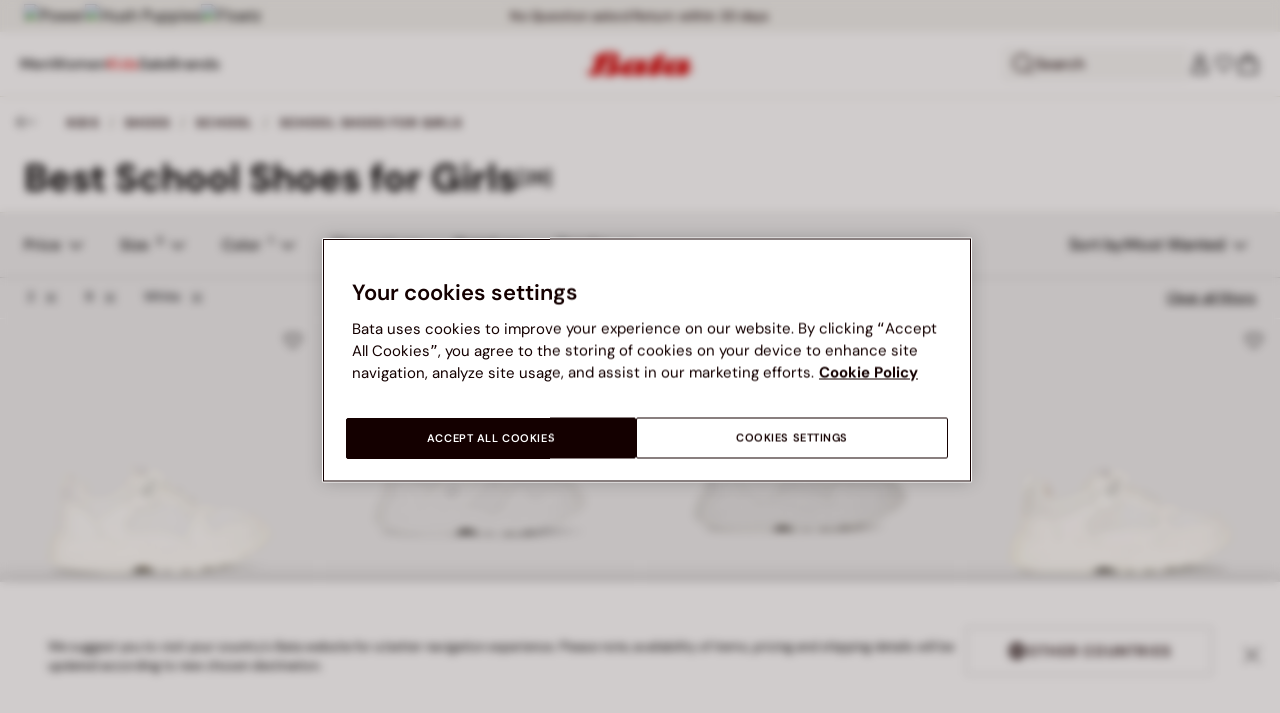

--- FILE ---
content_type: text/html;charset=UTF-8
request_url: https://www.bata.com/on/demandware.store/Sites-bata-in-Site/en_IN/Account-RightMenu
body_size: 423
content:
    <button class="cc-header__search-input js-headerSearchButton null" aria-label="Open search">
        <svg class="iconClassCommon cc-headerBar-icon">
    <use href="/on/demandware.static/Sites-bata-in-Site/-/en_IN/v1769083071915/images/sprite/sprite.svg#icon-search" />
</svg>
        Search
    </button>
    







<button class="cc-headerBar-search cc-icon-search cc-headerBar-link js-headerSearchButton " aria-label="Open search">
    <svg class="iconClassCommon cc-headerBar-icon">
    <use href="/on/demandware.static/Sites-bata-in-Site/-/en_IN/v1769083071915/images/sprite/sprite.svg#icon-search" />
</svg>
</button>


    <a class="cc-headerBar-link loginLink" href="https://www.bata.com/in/myaccount/login">
        <svg class="iconClassCommon cc-headerBar-icon">
    <use href="/on/demandware.static/Sites-bata-in-Site/-/en_IN/v1769083071915/images/sprite/sprite.svg#icon-user" />
</svg>
    </a>
    <a class="cc-headerBar-link wishlistLink d-none d-sm-flex" href="https://www.bata.com/on/demandware.store/Sites-bata-in-Site/en_IN/Wishlist-GuestShow?rurl=3" aria-label="Open Wishlist">
        <span class="cc-headerBar-iconNumber">
            <svg class="iconClassCommon cc-headerBar-icon">
    <use href="/on/demandware.static/Sites-bata-in-Site/-/en_IN/v1769083071915/images/sprite/sprite.svg#icon-wishlist" />
</svg>
            <span class="cc-icon-number js-wishlistNumber d-none">
      0
</span>
<span class="wishlist-list products-in-wishlist d-none" data-products-in-wishlist=""></span>

        </span>
    </a>





--- FILE ---
content_type: text/html;charset=UTF-8
request_url: https://www.bata.com/on/demandware.store/Sites-bata-in-Site/en_IN/CQRecomm-Start
body_size: 8173
content:
<div class="header cc-header-searchProduct">
    <h3 class="cc-header-title">Suggested products</h3>
</div>
<div class="cc-header-searchProducts">
    
        <div class="item" role="option">
            <!-- CQuotient Activity Tracking (viewReco-cquotient.js) -->
<script type="text/javascript">//<!--
/* <![CDATA[ */
(function(){
try {
	if(window.CQuotient) {
		var cq_params = {};
		cq_params.cookieId = window.CQuotient.getCQCookieId();
		cq_params.userId = window.CQuotient.getCQUserId();
		cq_params.emailId = CQuotient.getCQHashedEmail();
		cq_params.loginId = CQuotient.getCQHashedLogin();
		cq_params.accumulate = true;
		cq_params.products = [{
			id: '500_0HP8542420555F',
			sku: '',
			type: 'vgroup',
			alt_id: '500_2020_8543242'
		}];
		cq_params.recommenderName = 'search-product-recommendation';
		cq_params.realm = "BCLG";
		cq_params.siteId = "bata-in";
		cq_params.instanceType = "prd";
		cq_params.locale = window.CQuotient.locale;
		cq_params.slotId = 'suggestions-products-slot';
		cq_params.slotConfigId = '20250205_search_recommendation';
		cq_params.slotConfigTemplate = 'slots\/recommendation\/suggestionsInSearch.isml';
		if(window.CQuotient.sendActivity)
			window.CQuotient.sendActivity( CQuotient.clientId, 'viewReco', cq_params );
		else
			window.CQuotient.activities.push( {activityType: 'viewReco', parameters: cq_params} );
	}
} catch(err) {}
})();
/* ]]> */
// -->
</script>
<script type="text/javascript">//<!--
/* <![CDATA[ (viewProduct-active_data.js) */
dw.ac._capture({id: "500_2020_8543242", type: "recommendation"});
/* ]]> */
// -->
</script>
                



<!-- set of variables setted only to avoid nullpointer exception in console -->





<div class="product-tile cc-carousel-tile">
    <div class="image-container cc-image-container">
    <div class="cc-product-label">
    
</div>

    <a href="/in/hush-puppies-slip-on-casual-shoes-for-men-500_0HP8542420555F.html?dwvar_500__0HP8542420555F_color=301" class="js-analytics-productClick" data-analytics-product-id="500_2020_8543242" aria-label="Hush Puppies Tan Slip On Casual Shoes For Men">
        
        
        
            <div class="cc-tile-image">
                <div class="image-1">
                    



<div class="cc-container-dis-picture">
        <img
        src="https://www.bata.com/dw/image/v2/BCLG_PRD/on/demandware.static/-/Sites-bata-in-master-catalog/default/dw8f602dd4/images/tile/8543242_1.jpeg?sw=480 480w"
        srcset="https://www.bata.com/dw/image/v2/BCLG_PRD/on/demandware.static/-/Sites-bata-in-master-catalog/default/dw8f602dd4/images/tile/8543242_1.jpeg?sw=240 240w, https://www.bata.com/dw/image/v2/BCLG_PRD/on/demandware.static/-/Sites-bata-in-master-catalog/default/dw8f602dd4/images/tile/8543242_1.jpeg?sw=480 480w, https://www.bata.com/dw/image/v2/BCLG_PRD/on/demandware.static/-/Sites-bata-in-master-catalog/default/dw8f602dd4/images/tile/8543242_1.jpeg?sw=190 240w, https://www.bata.com/dw/image/v2/BCLG_PRD/on/demandware.static/-/Sites-bata-in-master-catalog/default/dw8f602dd4/images/tile/8543242_1.jpeg?sw=380 480w, https://www.bata.com/dw/image/v2/BCLG_PRD/on/demandware.static/-/Sites-bata-in-master-catalog/default/dw8f602dd4/images/tile/8543242_1.jpeg?sw=505 505w, https://www.bata.com/dw/image/v2/BCLG_PRD/on/demandware.static/-/Sites-bata-in-master-catalog/default/dw8f602dd4/images/tile/8543242_1.jpeg?sw=1010 1010w, https://www.bata.com/dw/image/v2/BCLG_PRD/on/demandware.static/-/Sites-bata-in-master-catalog/default/dw8f602dd4/images/tile/8543242_1.jpeg?sw=385 505w, https://www.bata.com/dw/image/v2/BCLG_PRD/on/demandware.static/-/Sites-bata-in-master-catalog/default/dw8f602dd4/images/tile/8543242_1.jpeg?sw=770 1010w, https://www.bata.com/dw/image/v2/BCLG_PRD/on/demandware.static/-/Sites-bata-in-master-catalog/default/dw8f602dd4/images/tile/8543242_1.jpeg?sw=480 480w, https://www.bata.com/dw/image/v2/BCLG_PRD/on/demandware.static/-/Sites-bata-in-master-catalog/default/dw8f602dd4/images/tile/8543242_1.jpeg?sw=960 960w, https://www.bata.com/dw/image/v2/BCLG_PRD/on/demandware.static/-/Sites-bata-in-master-catalog/default/dw8f602dd4/images/tile/8543242_1.jpeg?sw=360 360w, https://www.bata.com/dw/image/v2/BCLG_PRD/on/demandware.static/-/Sites-bata-in-master-catalog/default/dw8f602dd4/images/tile/8543242_1.jpeg?sw=720 720w"
        sizes="(min-width: 1999px) 25vw, 50vw"
        alt="Hush Puppies Tan Slip On Casual Shoes For Men"
        title="Hush Puppies Tan Slip On Casual Shoes For Men"
        class="b-lazyload js-lazyLoadedImg"
        width="360" height="360"
        loading="lazy"
         />
</div>

                </div>
                
                    <div class="image-2">
                        



<div class="cc-container-dis-picture">
        <img
        src="https://www.bata.com/dw/image/v2/BCLG_PRD/on/demandware.static/-/Sites-bata-in-master-catalog/default/dw8a9d9e9a/images/tile/8543242_2.jpeg?sw=480 480w"
        srcset="https://www.bata.com/dw/image/v2/BCLG_PRD/on/demandware.static/-/Sites-bata-in-master-catalog/default/dw8a9d9e9a/images/tile/8543242_2.jpeg?sw=240 240w, https://www.bata.com/dw/image/v2/BCLG_PRD/on/demandware.static/-/Sites-bata-in-master-catalog/default/dw8a9d9e9a/images/tile/8543242_2.jpeg?sw=480 480w, https://www.bata.com/dw/image/v2/BCLG_PRD/on/demandware.static/-/Sites-bata-in-master-catalog/default/dw8a9d9e9a/images/tile/8543242_2.jpeg?sw=190 240w, https://www.bata.com/dw/image/v2/BCLG_PRD/on/demandware.static/-/Sites-bata-in-master-catalog/default/dw8a9d9e9a/images/tile/8543242_2.jpeg?sw=380 480w, https://www.bata.com/dw/image/v2/BCLG_PRD/on/demandware.static/-/Sites-bata-in-master-catalog/default/dw8a9d9e9a/images/tile/8543242_2.jpeg?sw=505 505w, https://www.bata.com/dw/image/v2/BCLG_PRD/on/demandware.static/-/Sites-bata-in-master-catalog/default/dw8a9d9e9a/images/tile/8543242_2.jpeg?sw=1010 1010w, https://www.bata.com/dw/image/v2/BCLG_PRD/on/demandware.static/-/Sites-bata-in-master-catalog/default/dw8a9d9e9a/images/tile/8543242_2.jpeg?sw=385 505w, https://www.bata.com/dw/image/v2/BCLG_PRD/on/demandware.static/-/Sites-bata-in-master-catalog/default/dw8a9d9e9a/images/tile/8543242_2.jpeg?sw=770 1010w, https://www.bata.com/dw/image/v2/BCLG_PRD/on/demandware.static/-/Sites-bata-in-master-catalog/default/dw8a9d9e9a/images/tile/8543242_2.jpeg?sw=480 480w, https://www.bata.com/dw/image/v2/BCLG_PRD/on/demandware.static/-/Sites-bata-in-master-catalog/default/dw8a9d9e9a/images/tile/8543242_2.jpeg?sw=960 960w, https://www.bata.com/dw/image/v2/BCLG_PRD/on/demandware.static/-/Sites-bata-in-master-catalog/default/dw8a9d9e9a/images/tile/8543242_2.jpeg?sw=360 360w, https://www.bata.com/dw/image/v2/BCLG_PRD/on/demandware.static/-/Sites-bata-in-master-catalog/default/dw8a9d9e9a/images/tile/8543242_2.jpeg?sw=720 720w"
        sizes="(min-width: 1999px) 25vw, 50vw"
        alt="Hush Puppies Tan Slip On Casual Shoes For Men"
        title="Hush Puppies Tan Slip On Casual Shoes For Men"
        class="b-lazyload js-lazyLoadedImg"
        width="360" height="360"
        loading="lazy"
         />
</div>

                    </div>
                
            </div>
        
    </a>
</div>



    <div class="tile-body">
        




    <span class="cc-label-newin cc-product-label__badge">
        <span class="cc-product-label__badge__style">
            
            
                NEW
            
        </span>
    </span>


<span class="cc-badge-abtest-case">
    
    
</span>


<div class="pdp-link cc-pdp-link">
    <span class="cc-tile-product-brand" id="brand-500_2020_8543242">
        HUSH PUPPIES
    </span>
    <a class="link js-analytics-productClick"
        id="product-500_2020_8543242"
        data-analytics-product-id="500_2020_8543242"
        href="/in/hush-puppies-slip-on-casual-shoes-for-men-500_0HP8542420555F.html?dwvar_500__0HP8542420555F_color=301"
        aria-labelledby="brand-500_2020_8543242 product-500_2020_8543242-name product-500_2020_8543242-price">
        <div class="cc-tile-product-name" id="product-500_2020_8543242-name">
            Hush Puppies Tan Slip On Casual Shoes For Men
        </div>
        <span class="sr-only" id="product-500_2020_8543242-price">
            
                Price ₹ 7,999.00
            
        </span>
    </a>
</div>

        <a class="js-analytics-productClick" data-analytics-product-id="500_2020_8543242" href="/in/hush-puppies-slip-on-casual-shoes-for-men-500_0HP8542420555F.html?dwvar_500__0HP8542420555F_color=301">
            
            
                
                
    
    
    <div class="cc-price--wrapper">
        
        
        

        <span class="sales  " content="7999.00">
            
            
            
                <span class="cc-price" content="7999.00">
            
                
                
                MRP
                
                <div class="format-price-layout">
                    
                    ₹ 7,999.00


                    
                    
                    
                        
                        
                        <wainclude url="">
                    
                </div>
            </span>
        </span>

        
            
        
    </div>




                











    
    
            
            
    




            
        </a>
    </div>
    
</div>

<!-- Tile product (PLP, carousel, minicart etc.)-->
<div class="analytics-product d-none unregistered 500_2020_8543242"
    data-name="Hush Puppies Tan Slip On Casual Shoes For Men"
    data-id="500_2020_8543242"
    data-dimension1="500_0HP8542420555F"
    data-dimension2="8543242"
    data-dimension3="500_2020_8543242"
    data-price="7999.00"
    data-brand="HUSH PUPPIES"
    data-category="IN_Men_Shoes_CasualShoes_Slipon"
    data-description="Experience timeless style and comfort with these tan slip-ons from hush puppies. crafted from premium full-grain smooth leather, they provide a sophisticated yet casual look. the eva/phylon sole ensures all-day comfort and support, making them perfect for casual outings, relaxed office days, or weekend gatherings."
    data-producturl="https://www.bata.com/in/hush-puppies-slip-on-casual-shoes-for-men-500_0HP8542420555F.html"
    data-categoryurl="https://www.bata.com/in/men/shoes/casual-shoes/slip-on/"
    data-imageurl="https://www.bata.com/dw/image/v2/BCLG_PRD/on/demandware.static/-/Sites-bata-in-master-catalog/default/dw8f602dd4/images/tile/8543242_1.jpeg?sw=200&amp;sh=200"
    data-color="TAN"
    
    data-position="null"
    data-quantity="1.0"
    data-category1="Men"
    data-category2="Shoes"
    data-category3="Casual Shoes"
    data-category4="Slip On"
    
    
    data-promotion-name="NEW"
    
    data-gender-name="Men"
    
    data-stock-status="IN_STOCK"
></div>
<!-- the class unregistered will be removed only after the registration of the product in the impression pages -->
<!-- the position is populated for all the tiles except the plp ones -->



            
            <!-- analytics data -->
            <!-- product informations for search suggestion  -->
<div class="analytics-product-search unregistered null"
    data-name="Hush Puppies Tan Slip On Casual Shoes For Men"
    data-id="null"
    data-dimension1="null"
    data-dimension2="null"
    data-dimension3="null"
    
    data-brand="HUSH PUPPIES"
    data-category="null"
    
    data-color="null"
    data-quantity="null"
    
    
    
    
    
    
    
    
    
    
    ></div>
            <!-- end of analytics data -->
        </div>
    
        <div class="item" role="option">
            <!-- CQuotient Activity Tracking (viewReco-cquotient.js) -->
<script type="text/javascript">//<!--
/* <![CDATA[ */
(function(){
try {
	if(window.CQuotient) {
		var cq_params = {};
		cq_params.cookieId = window.CQuotient.getCQCookieId();
		cq_params.userId = window.CQuotient.getCQUserId();
		cq_params.emailId = CQuotient.getCQHashedEmail();
		cq_params.loginId = CQuotient.getCQHashedLogin();
		cq_params.accumulate = true;
		cq_params.products = [{
			id: '500_0HP5590541550E',
			sku: '',
			type: 'vgroup',
			alt_id: '500_2022_5596054'
		}];
		cq_params.recommenderName = 'search-product-recommendation';
		cq_params.realm = "BCLG";
		cq_params.siteId = "bata-in";
		cq_params.instanceType = "prd";
		cq_params.locale = window.CQuotient.locale;
		cq_params.slotId = 'suggestions-products-slot';
		cq_params.slotConfigId = '20250205_search_recommendation';
		cq_params.slotConfigTemplate = 'slots\/recommendation\/suggestionsInSearch.isml';
		if(window.CQuotient.sendActivity)
			window.CQuotient.sendActivity( CQuotient.clientId, 'viewReco', cq_params );
		else
			window.CQuotient.activities.push( {activityType: 'viewReco', parameters: cq_params} );
	}
} catch(err) {}
})();
/* ]]> */
// -->
</script>
<script type="text/javascript">//<!--
/* <![CDATA[ (viewProduct-active_data.js) */
dw.ac._capture({id: "500_2022_5596054", type: "recommendation"});
/* ]]> */
// -->
</script>
                



<!-- set of variables setted only to avoid nullpointer exception in console -->





<div class="product-tile cc-carousel-tile">
    <div class="image-container cc-image-container">
    <div class="cc-product-label">
    
</div>

    <a href="/in/hush-puppies-slip-on-casual-shoes-for-women-500_0HP5590541550E.html?dwvar_500__0HP5590541550E_color=601" class="js-analytics-productClick" data-analytics-product-id="500_2022_5596054" aria-label="Hush Puppies Black Slip On Casual Shoes For Women">
        
        
        
            <div class="cc-tile-image">
                <div class="image-1">
                    



<div class="cc-container-dis-picture">
        <img
        src="https://www.bata.com/dw/image/v2/BCLG_PRD/on/demandware.static/-/Sites-bata-in-master-catalog/default/dw0b5a66b4/images/tile/5596054_1.jpeg?sw=480 480w"
        srcset="https://www.bata.com/dw/image/v2/BCLG_PRD/on/demandware.static/-/Sites-bata-in-master-catalog/default/dw0b5a66b4/images/tile/5596054_1.jpeg?sw=240 240w, https://www.bata.com/dw/image/v2/BCLG_PRD/on/demandware.static/-/Sites-bata-in-master-catalog/default/dw0b5a66b4/images/tile/5596054_1.jpeg?sw=480 480w, https://www.bata.com/dw/image/v2/BCLG_PRD/on/demandware.static/-/Sites-bata-in-master-catalog/default/dw0b5a66b4/images/tile/5596054_1.jpeg?sw=190 240w, https://www.bata.com/dw/image/v2/BCLG_PRD/on/demandware.static/-/Sites-bata-in-master-catalog/default/dw0b5a66b4/images/tile/5596054_1.jpeg?sw=380 480w, https://www.bata.com/dw/image/v2/BCLG_PRD/on/demandware.static/-/Sites-bata-in-master-catalog/default/dw0b5a66b4/images/tile/5596054_1.jpeg?sw=505 505w, https://www.bata.com/dw/image/v2/BCLG_PRD/on/demandware.static/-/Sites-bata-in-master-catalog/default/dw0b5a66b4/images/tile/5596054_1.jpeg?sw=1010 1010w, https://www.bata.com/dw/image/v2/BCLG_PRD/on/demandware.static/-/Sites-bata-in-master-catalog/default/dw0b5a66b4/images/tile/5596054_1.jpeg?sw=385 505w, https://www.bata.com/dw/image/v2/BCLG_PRD/on/demandware.static/-/Sites-bata-in-master-catalog/default/dw0b5a66b4/images/tile/5596054_1.jpeg?sw=770 1010w, https://www.bata.com/dw/image/v2/BCLG_PRD/on/demandware.static/-/Sites-bata-in-master-catalog/default/dw0b5a66b4/images/tile/5596054_1.jpeg?sw=480 480w, https://www.bata.com/dw/image/v2/BCLG_PRD/on/demandware.static/-/Sites-bata-in-master-catalog/default/dw0b5a66b4/images/tile/5596054_1.jpeg?sw=960 960w, https://www.bata.com/dw/image/v2/BCLG_PRD/on/demandware.static/-/Sites-bata-in-master-catalog/default/dw0b5a66b4/images/tile/5596054_1.jpeg?sw=360 360w, https://www.bata.com/dw/image/v2/BCLG_PRD/on/demandware.static/-/Sites-bata-in-master-catalog/default/dw0b5a66b4/images/tile/5596054_1.jpeg?sw=720 720w"
        sizes="(min-width: 1999px) 25vw, 50vw"
        alt="Hush Puppies Black Slip On Casual Shoes For Women"
        title="Hush Puppies Black Slip On Casual Shoes For Women"
        class="b-lazyload js-lazyLoadedImg"
        width="360" height="360"
        loading="lazy"
         />
</div>

                </div>
                
                    <div class="image-2">
                        



<div class="cc-container-dis-picture">
        <img
        src="https://www.bata.com/dw/image/v2/BCLG_PRD/on/demandware.static/-/Sites-bata-in-master-catalog/default/dwb8567fad/images/tile/5596054_2.jpeg?sw=480 480w"
        srcset="https://www.bata.com/dw/image/v2/BCLG_PRD/on/demandware.static/-/Sites-bata-in-master-catalog/default/dwb8567fad/images/tile/5596054_2.jpeg?sw=240 240w, https://www.bata.com/dw/image/v2/BCLG_PRD/on/demandware.static/-/Sites-bata-in-master-catalog/default/dwb8567fad/images/tile/5596054_2.jpeg?sw=480 480w, https://www.bata.com/dw/image/v2/BCLG_PRD/on/demandware.static/-/Sites-bata-in-master-catalog/default/dwb8567fad/images/tile/5596054_2.jpeg?sw=190 240w, https://www.bata.com/dw/image/v2/BCLG_PRD/on/demandware.static/-/Sites-bata-in-master-catalog/default/dwb8567fad/images/tile/5596054_2.jpeg?sw=380 480w, https://www.bata.com/dw/image/v2/BCLG_PRD/on/demandware.static/-/Sites-bata-in-master-catalog/default/dwb8567fad/images/tile/5596054_2.jpeg?sw=505 505w, https://www.bata.com/dw/image/v2/BCLG_PRD/on/demandware.static/-/Sites-bata-in-master-catalog/default/dwb8567fad/images/tile/5596054_2.jpeg?sw=1010 1010w, https://www.bata.com/dw/image/v2/BCLG_PRD/on/demandware.static/-/Sites-bata-in-master-catalog/default/dwb8567fad/images/tile/5596054_2.jpeg?sw=385 505w, https://www.bata.com/dw/image/v2/BCLG_PRD/on/demandware.static/-/Sites-bata-in-master-catalog/default/dwb8567fad/images/tile/5596054_2.jpeg?sw=770 1010w, https://www.bata.com/dw/image/v2/BCLG_PRD/on/demandware.static/-/Sites-bata-in-master-catalog/default/dwb8567fad/images/tile/5596054_2.jpeg?sw=480 480w, https://www.bata.com/dw/image/v2/BCLG_PRD/on/demandware.static/-/Sites-bata-in-master-catalog/default/dwb8567fad/images/tile/5596054_2.jpeg?sw=960 960w, https://www.bata.com/dw/image/v2/BCLG_PRD/on/demandware.static/-/Sites-bata-in-master-catalog/default/dwb8567fad/images/tile/5596054_2.jpeg?sw=360 360w, https://www.bata.com/dw/image/v2/BCLG_PRD/on/demandware.static/-/Sites-bata-in-master-catalog/default/dwb8567fad/images/tile/5596054_2.jpeg?sw=720 720w"
        sizes="(min-width: 1999px) 25vw, 50vw"
        alt="Hush Puppies Black Slip On Casual Shoes For Women"
        title="Hush Puppies Black Slip On Casual Shoes For Women"
        class="b-lazyload js-lazyLoadedImg"
        width="360" height="360"
        loading="lazy"
         />
</div>

                    </div>
                
            </div>
        
    </a>
</div>



    <div class="tile-body">
        




    <span class="cc-label-newin cc-product-label__badge">
        <span class="cc-product-label__badge__style">
            
            
                NEW
            
        </span>
    </span>


<span class="cc-badge-abtest-case">
    
    
</span>


<div class="pdp-link cc-pdp-link">
    <span class="cc-tile-product-brand" id="brand-500_2022_5596054">
        HUSH PUPPIES
    </span>
    <a class="link js-analytics-productClick"
        id="product-500_2022_5596054"
        data-analytics-product-id="500_2022_5596054"
        href="/in/hush-puppies-slip-on-casual-shoes-for-women-500_0HP5590541550E.html?dwvar_500__0HP5590541550E_color=601"
        aria-labelledby="brand-500_2022_5596054 product-500_2022_5596054-name product-500_2022_5596054-price">
        <div class="cc-tile-product-name" id="product-500_2022_5596054-name">
            Hush Puppies Black Slip On Casual Shoes For Women
        </div>
        <span class="sr-only" id="product-500_2022_5596054-price">
            
                Price ₹ 6,999.00
            
        </span>
    </a>
</div>

        <a class="js-analytics-productClick" data-analytics-product-id="500_2022_5596054" href="/in/hush-puppies-slip-on-casual-shoes-for-women-500_0HP5590541550E.html?dwvar_500__0HP5590541550E_color=601">
            
            
                
                
    
    
    <div class="cc-price--wrapper">
        
        
        

        <span class="sales  " content="6999.00">
            
            
            
                <span class="cc-price" content="6999.00">
            
                
                
                MRP
                
                <div class="format-price-layout">
                    
                    ₹ 6,999.00


                    
                    
                    
                        
                        
                        <wainclude url="">
                    
                </div>
            </span>
        </span>

        
            
        
    </div>




                











    
    
            
            
    




            
        </a>
    </div>
    
</div>

<!-- Tile product (PLP, carousel, minicart etc.)-->
<div class="analytics-product d-none unregistered 500_2022_5596054"
    data-name="Hush Puppies Black Slip On Casual Shoes For Women"
    data-id="500_2022_5596054"
    data-dimension1="500_0HP5590541550E"
    data-dimension2="5596054"
    data-dimension3="500_2022_5596054"
    data-price="6999.00"
    data-brand="HUSH PUPPIES"
    data-category="IN_Women_Shoes_CasualShoes_SlipOn"
    data-description="Slip into effortless style with these black loafer shoes from hush puppies. made from flyknit fabric, they feature a chic woven design. the eva/phylon sole ensures comfort and durability, making them perfect for casual outings or relaxed weekends. add them to your collection today and experience utmost class and comfort."
    data-producturl="https://www.bata.com/in/hush-puppies-slip-on-casual-shoes-for-women-500_0HP5590541550E.html"
    data-categoryurl="https://www.bata.com/in/women/shoes/casual-shoes/slip-on/"
    data-imageurl="https://www.bata.com/dw/image/v2/BCLG_PRD/on/demandware.static/-/Sites-bata-in-master-catalog/default/dw0b5a66b4/images/tile/5596054_1.jpeg?sw=200&amp;sh=200"
    data-color="BLACK"
    
    data-position="null"
    data-quantity="1.0"
    data-category1="Women"
    data-category2="Shoes"
    data-category3="Casual Shoes"
    data-category4="Slip On"
    
    
    data-promotion-name="NEW"
    
    data-gender-name="Ladies"
    
    data-stock-status="IN_STOCK"
></div>
<!-- the class unregistered will be removed only after the registration of the product in the impression pages -->
<!-- the position is populated for all the tiles except the plp ones -->



            
            <!-- analytics data -->
            <!-- product informations for search suggestion  -->
<div class="analytics-product-search unregistered null"
    data-name="Hush Puppies Black Slip On Casual Shoes For Women"
    data-id="null"
    data-dimension1="null"
    data-dimension2="null"
    data-dimension3="null"
    
    data-brand="HUSH PUPPIES"
    data-category="null"
    
    data-color="null"
    data-quantity="null"
    
    
    
    
    
    
    
    
    
    
    ></div>
            <!-- end of analytics data -->
        </div>
    
        <div class="item" role="option">
            <!-- CQuotient Activity Tracking (viewReco-cquotient.js) -->
<script type="text/javascript">//<!--
/* <![CDATA[ */
(function(){
try {
	if(window.CQuotient) {
		var cq_params = {};
		cq_params.cookieId = window.CQuotient.getCQCookieId();
		cq_params.userId = window.CQuotient.getCQUserId();
		cq_params.emailId = CQuotient.getCQHashedEmail();
		cq_params.loginId = CQuotient.getCQHashedLogin();
		cq_params.accumulate = true;
		cq_params.products = [{
			id: '500_0HP8551210558F',
			sku: '',
			type: 'vgroup',
			alt_id: '500_2023_8554121'
		}];
		cq_params.recommenderName = 'search-product-recommendation';
		cq_params.realm = "BCLG";
		cq_params.siteId = "bata-in";
		cq_params.instanceType = "prd";
		cq_params.locale = window.CQuotient.locale;
		cq_params.slotId = 'suggestions-products-slot';
		cq_params.slotConfigId = '20250205_search_recommendation';
		cq_params.slotConfigTemplate = 'slots\/recommendation\/suggestionsInSearch.isml';
		if(window.CQuotient.sendActivity)
			window.CQuotient.sendActivity( CQuotient.clientId, 'viewReco', cq_params );
		else
			window.CQuotient.activities.push( {activityType: 'viewReco', parameters: cq_params} );
	}
} catch(err) {}
})();
/* ]]> */
// -->
</script>
<script type="text/javascript">//<!--
/* <![CDATA[ (viewProduct-active_data.js) */
dw.ac._capture({id: "500_2023_8554121", type: "recommendation"});
/* ]]> */
// -->
</script>
                



<!-- set of variables setted only to avoid nullpointer exception in console -->





<div class="product-tile cc-carousel-tile">
    <div class="image-container cc-image-container">
    <div class="cc-product-label">
    
</div>

    <a href="/in/hush-puppies-loafers-for-men-500_0HP8551210558F.html?dwvar_500__0HP8551210558F_color=401" class="js-analytics-productClick" data-analytics-product-id="500_2023_8554121" aria-label="Hush Puppies Brown Loafers For Men">
        
        
        
            <div class="cc-tile-image">
                <div class="image-1">
                    



<div class="cc-container-dis-picture">
        <img
        src="https://www.bata.com/dw/image/v2/BCLG_PRD/on/demandware.static/-/Sites-bata-in-master-catalog/default/dw703272f2/images/tile/8554121_1.jpeg?sw=480 480w"
        srcset="https://www.bata.com/dw/image/v2/BCLG_PRD/on/demandware.static/-/Sites-bata-in-master-catalog/default/dw703272f2/images/tile/8554121_1.jpeg?sw=240 240w, https://www.bata.com/dw/image/v2/BCLG_PRD/on/demandware.static/-/Sites-bata-in-master-catalog/default/dw703272f2/images/tile/8554121_1.jpeg?sw=480 480w, https://www.bata.com/dw/image/v2/BCLG_PRD/on/demandware.static/-/Sites-bata-in-master-catalog/default/dw703272f2/images/tile/8554121_1.jpeg?sw=190 240w, https://www.bata.com/dw/image/v2/BCLG_PRD/on/demandware.static/-/Sites-bata-in-master-catalog/default/dw703272f2/images/tile/8554121_1.jpeg?sw=380 480w, https://www.bata.com/dw/image/v2/BCLG_PRD/on/demandware.static/-/Sites-bata-in-master-catalog/default/dw703272f2/images/tile/8554121_1.jpeg?sw=505 505w, https://www.bata.com/dw/image/v2/BCLG_PRD/on/demandware.static/-/Sites-bata-in-master-catalog/default/dw703272f2/images/tile/8554121_1.jpeg?sw=1010 1010w, https://www.bata.com/dw/image/v2/BCLG_PRD/on/demandware.static/-/Sites-bata-in-master-catalog/default/dw703272f2/images/tile/8554121_1.jpeg?sw=385 505w, https://www.bata.com/dw/image/v2/BCLG_PRD/on/demandware.static/-/Sites-bata-in-master-catalog/default/dw703272f2/images/tile/8554121_1.jpeg?sw=770 1010w, https://www.bata.com/dw/image/v2/BCLG_PRD/on/demandware.static/-/Sites-bata-in-master-catalog/default/dw703272f2/images/tile/8554121_1.jpeg?sw=480 480w, https://www.bata.com/dw/image/v2/BCLG_PRD/on/demandware.static/-/Sites-bata-in-master-catalog/default/dw703272f2/images/tile/8554121_1.jpeg?sw=960 960w, https://www.bata.com/dw/image/v2/BCLG_PRD/on/demandware.static/-/Sites-bata-in-master-catalog/default/dw703272f2/images/tile/8554121_1.jpeg?sw=360 360w, https://www.bata.com/dw/image/v2/BCLG_PRD/on/demandware.static/-/Sites-bata-in-master-catalog/default/dw703272f2/images/tile/8554121_1.jpeg?sw=720 720w"
        sizes="(min-width: 1999px) 25vw, 50vw"
        alt="Hush Puppies Brown Loafers For Men"
        title="Hush Puppies Brown Loafers For Men"
        class="b-lazyload js-lazyLoadedImg"
        width="360" height="360"
        loading="lazy"
         />
</div>

                </div>
                
                    <div class="image-2">
                        



<div class="cc-container-dis-picture">
        <img
        src="https://www.bata.com/dw/image/v2/BCLG_PRD/on/demandware.static/-/Sites-bata-in-master-catalog/default/dwbef0ad6a/images/tile/8554121_2.jpeg?sw=480 480w"
        srcset="https://www.bata.com/dw/image/v2/BCLG_PRD/on/demandware.static/-/Sites-bata-in-master-catalog/default/dwbef0ad6a/images/tile/8554121_2.jpeg?sw=240 240w, https://www.bata.com/dw/image/v2/BCLG_PRD/on/demandware.static/-/Sites-bata-in-master-catalog/default/dwbef0ad6a/images/tile/8554121_2.jpeg?sw=480 480w, https://www.bata.com/dw/image/v2/BCLG_PRD/on/demandware.static/-/Sites-bata-in-master-catalog/default/dwbef0ad6a/images/tile/8554121_2.jpeg?sw=190 240w, https://www.bata.com/dw/image/v2/BCLG_PRD/on/demandware.static/-/Sites-bata-in-master-catalog/default/dwbef0ad6a/images/tile/8554121_2.jpeg?sw=380 480w, https://www.bata.com/dw/image/v2/BCLG_PRD/on/demandware.static/-/Sites-bata-in-master-catalog/default/dwbef0ad6a/images/tile/8554121_2.jpeg?sw=505 505w, https://www.bata.com/dw/image/v2/BCLG_PRD/on/demandware.static/-/Sites-bata-in-master-catalog/default/dwbef0ad6a/images/tile/8554121_2.jpeg?sw=1010 1010w, https://www.bata.com/dw/image/v2/BCLG_PRD/on/demandware.static/-/Sites-bata-in-master-catalog/default/dwbef0ad6a/images/tile/8554121_2.jpeg?sw=385 505w, https://www.bata.com/dw/image/v2/BCLG_PRD/on/demandware.static/-/Sites-bata-in-master-catalog/default/dwbef0ad6a/images/tile/8554121_2.jpeg?sw=770 1010w, https://www.bata.com/dw/image/v2/BCLG_PRD/on/demandware.static/-/Sites-bata-in-master-catalog/default/dwbef0ad6a/images/tile/8554121_2.jpeg?sw=480 480w, https://www.bata.com/dw/image/v2/BCLG_PRD/on/demandware.static/-/Sites-bata-in-master-catalog/default/dwbef0ad6a/images/tile/8554121_2.jpeg?sw=960 960w, https://www.bata.com/dw/image/v2/BCLG_PRD/on/demandware.static/-/Sites-bata-in-master-catalog/default/dwbef0ad6a/images/tile/8554121_2.jpeg?sw=360 360w, https://www.bata.com/dw/image/v2/BCLG_PRD/on/demandware.static/-/Sites-bata-in-master-catalog/default/dwbef0ad6a/images/tile/8554121_2.jpeg?sw=720 720w"
        sizes="(min-width: 1999px) 25vw, 50vw"
        alt="Hush Puppies Brown Loafers For Men"
        title="Hush Puppies Brown Loafers For Men"
        class="b-lazyload js-lazyLoadedImg"
        width="360" height="360"
        loading="lazy"
         />
</div>

                    </div>
                
            </div>
        
    </a>
</div>



    <div class="tile-body">
        




    <span class="cc-label-newin cc-product-label__badge">
        <span class="cc-product-label__badge__style">
            
            
                NEW
            
        </span>
    </span>


<span class="cc-badge-abtest-case">
    
    
</span>


<div class="pdp-link cc-pdp-link">
    <span class="cc-tile-product-brand" id="brand-500_2023_8554121">
        HUSH PUPPIES
    </span>
    <a class="link js-analytics-productClick"
        id="product-500_2023_8554121"
        data-analytics-product-id="500_2023_8554121"
        href="/in/hush-puppies-loafers-for-men-500_0HP8551210558F.html?dwvar_500__0HP8551210558F_color=401"
        aria-labelledby="brand-500_2023_8554121 product-500_2023_8554121-name product-500_2023_8554121-price">
        <div class="cc-tile-product-name" id="product-500_2023_8554121-name">
            Hush Puppies Brown Loafers For Men
        </div>
        <span class="sr-only" id="product-500_2023_8554121-price">
            
                Price ₹ 4,999.00
            
        </span>
    </a>
</div>

        <a class="js-analytics-productClick" data-analytics-product-id="500_2023_8554121" href="/in/hush-puppies-loafers-for-men-500_0HP8551210558F.html?dwvar_500__0HP8551210558F_color=401">
            
            
                
                
    
    
    <div class="cc-price--wrapper">
        
        
        

        <span class="sales  " content="4999.00">
            
            
            
                <span class="cc-price" content="4999.00">
            
                
                
                MRP
                
                <div class="format-price-layout">
                    
                    ₹ 4,999.00


                    
                    
                    
                        
                        
                        <wainclude url="">
                    
                </div>
            </span>
        </span>

        
            
        
    </div>




                











    
    
            
            
    




            
        </a>
    </div>
    
</div>

<!-- Tile product (PLP, carousel, minicart etc.)-->
<div class="analytics-product d-none unregistered 500_2023_8554121"
    data-name="Hush Puppies Brown Loafers For Men"
    data-id="500_2023_8554121"
    data-dimension1="500_0HP8551210558F"
    data-dimension2="8554121"
    data-dimension3="500_2023_8554121"
    data-price="4999.00"
    data-brand="HUSH PUPPIES"
    data-category="IN_Collection"
    data-description="Discover relaxed sophistication with these brown loafers from hush puppies. crafted from premium cow milled leather, they feature a textured design accented with a smooth finish. perfect for casual outings, office wear, or evening gatherings, they offer both comfort and effortless elegance. slip into these versatile shoes and elevate your everyday look."
    data-producturl="https://www.bata.com/in/hush-puppies-loafers-for-men-500_0HP8551210558F.html"
    data-categoryurl="https://www.bata.com/in/collections/"
    data-imageurl="https://www.bata.com/dw/image/v2/BCLG_PRD/on/demandware.static/-/Sites-bata-in-master-catalog/default/dw703272f2/images/tile/8554121_1.jpeg?sw=200&amp;sh=200"
    data-color="BROWN"
    
    data-position="null"
    data-quantity="1.0"
    data-category1="Collections"
    
    
    
    
    
    data-promotion-name="NEW"
    
    data-gender-name="Men"
    
    data-stock-status="IN_STOCK"
></div>
<!-- the class unregistered will be removed only after the registration of the product in the impression pages -->
<!-- the position is populated for all the tiles except the plp ones -->



            
            <!-- analytics data -->
            <!-- product informations for search suggestion  -->
<div class="analytics-product-search unregistered null"
    data-name="Hush Puppies Brown Loafers For Men"
    data-id="null"
    data-dimension1="null"
    data-dimension2="null"
    data-dimension3="null"
    
    data-brand="HUSH PUPPIES"
    data-category="null"
    
    data-color="null"
    data-quantity="null"
    
    
    
    
    
    
    
    
    
    
    ></div>
            <!-- end of analytics data -->
        </div>
    
        <div class="item" role="option">
            <!-- CQuotient Activity Tracking (viewReco-cquotient.js) -->
<script type="text/javascript">//<!--
/* <![CDATA[ */
(function(){
try {
	if(window.CQuotient) {
		var cq_params = {};
		cq_params.cookieId = window.CQuotient.getCQCookieId();
		cq_params.userId = window.CQuotient.getCQUserId();
		cq_params.emailId = CQuotient.getCQHashedEmail();
		cq_params.loginId = CQuotient.getCQHashedLogin();
		cq_params.accumulate = true;
		cq_params.products = [{
			id: '500_0HP8648220940F',
			sku: '',
			type: 'vgroup',
			alt_id: '500_2018_8644822'
		}];
		cq_params.recommenderName = 'search-product-recommendation';
		cq_params.realm = "BCLG";
		cq_params.siteId = "bata-in";
		cq_params.instanceType = "prd";
		cq_params.locale = window.CQuotient.locale;
		cq_params.slotId = 'suggestions-products-slot';
		cq_params.slotConfigId = '20250205_search_recommendation';
		cq_params.slotConfigTemplate = 'slots\/recommendation\/suggestionsInSearch.isml';
		if(window.CQuotient.sendActivity)
			window.CQuotient.sendActivity( CQuotient.clientId, 'viewReco', cq_params );
		else
			window.CQuotient.activities.push( {activityType: 'viewReco', parameters: cq_params} );
	}
} catch(err) {}
})();
/* ]]> */
// -->
</script>
<script type="text/javascript">//<!--
/* <![CDATA[ (viewProduct-active_data.js) */
dw.ac._capture({id: "500_2018_8644822", type: "recommendation"});
/* ]]> */
// -->
</script>
                



<!-- set of variables setted only to avoid nullpointer exception in console -->





<div class="product-tile cc-carousel-tile">
    <div class="image-container cc-image-container">
    <div class="cc-product-label">
    
</div>

    <a href="/in/hush-puppies-casual-sandals-for-men-500_0HP8648220940F.html?dwvar_500__0HP8648220940F_color=401" class="js-analytics-productClick" data-analytics-product-id="500_2018_8644822" aria-label="Hush Puppies Brown Casual Sandals For Men">
        
        
        
            <div class="cc-tile-image">
                <div class="image-1">
                    



<div class="cc-container-dis-picture">
        <img
        src="https://www.bata.com/dw/image/v2/BCLG_PRD/on/demandware.static/-/Sites-bata-in-master-catalog/default/dw4c045aa3/images/tile/8644822_1.jpeg?sw=480 480w"
        srcset="https://www.bata.com/dw/image/v2/BCLG_PRD/on/demandware.static/-/Sites-bata-in-master-catalog/default/dw4c045aa3/images/tile/8644822_1.jpeg?sw=240 240w, https://www.bata.com/dw/image/v2/BCLG_PRD/on/demandware.static/-/Sites-bata-in-master-catalog/default/dw4c045aa3/images/tile/8644822_1.jpeg?sw=480 480w, https://www.bata.com/dw/image/v2/BCLG_PRD/on/demandware.static/-/Sites-bata-in-master-catalog/default/dw4c045aa3/images/tile/8644822_1.jpeg?sw=190 240w, https://www.bata.com/dw/image/v2/BCLG_PRD/on/demandware.static/-/Sites-bata-in-master-catalog/default/dw4c045aa3/images/tile/8644822_1.jpeg?sw=380 480w, https://www.bata.com/dw/image/v2/BCLG_PRD/on/demandware.static/-/Sites-bata-in-master-catalog/default/dw4c045aa3/images/tile/8644822_1.jpeg?sw=505 505w, https://www.bata.com/dw/image/v2/BCLG_PRD/on/demandware.static/-/Sites-bata-in-master-catalog/default/dw4c045aa3/images/tile/8644822_1.jpeg?sw=1010 1010w, https://www.bata.com/dw/image/v2/BCLG_PRD/on/demandware.static/-/Sites-bata-in-master-catalog/default/dw4c045aa3/images/tile/8644822_1.jpeg?sw=385 505w, https://www.bata.com/dw/image/v2/BCLG_PRD/on/demandware.static/-/Sites-bata-in-master-catalog/default/dw4c045aa3/images/tile/8644822_1.jpeg?sw=770 1010w, https://www.bata.com/dw/image/v2/BCLG_PRD/on/demandware.static/-/Sites-bata-in-master-catalog/default/dw4c045aa3/images/tile/8644822_1.jpeg?sw=480 480w, https://www.bata.com/dw/image/v2/BCLG_PRD/on/demandware.static/-/Sites-bata-in-master-catalog/default/dw4c045aa3/images/tile/8644822_1.jpeg?sw=960 960w, https://www.bata.com/dw/image/v2/BCLG_PRD/on/demandware.static/-/Sites-bata-in-master-catalog/default/dw4c045aa3/images/tile/8644822_1.jpeg?sw=360 360w, https://www.bata.com/dw/image/v2/BCLG_PRD/on/demandware.static/-/Sites-bata-in-master-catalog/default/dw4c045aa3/images/tile/8644822_1.jpeg?sw=720 720w"
        sizes="(min-width: 1999px) 25vw, 50vw"
        alt="Hush Puppies Brown Casual Sandals For Men"
        title="Hush Puppies Brown Casual Sandals For Men"
        class="b-lazyload js-lazyLoadedImg"
        width="360" height="360"
        loading="lazy"
         />
</div>

                </div>
                
                    <div class="image-2">
                        



<div class="cc-container-dis-picture">
        <img
        src="https://www.bata.com/dw/image/v2/BCLG_PRD/on/demandware.static/-/Sites-bata-in-master-catalog/default/dwe8678b59/images/tile/8644822_2.jpeg?sw=480 480w"
        srcset="https://www.bata.com/dw/image/v2/BCLG_PRD/on/demandware.static/-/Sites-bata-in-master-catalog/default/dwe8678b59/images/tile/8644822_2.jpeg?sw=240 240w, https://www.bata.com/dw/image/v2/BCLG_PRD/on/demandware.static/-/Sites-bata-in-master-catalog/default/dwe8678b59/images/tile/8644822_2.jpeg?sw=480 480w, https://www.bata.com/dw/image/v2/BCLG_PRD/on/demandware.static/-/Sites-bata-in-master-catalog/default/dwe8678b59/images/tile/8644822_2.jpeg?sw=190 240w, https://www.bata.com/dw/image/v2/BCLG_PRD/on/demandware.static/-/Sites-bata-in-master-catalog/default/dwe8678b59/images/tile/8644822_2.jpeg?sw=380 480w, https://www.bata.com/dw/image/v2/BCLG_PRD/on/demandware.static/-/Sites-bata-in-master-catalog/default/dwe8678b59/images/tile/8644822_2.jpeg?sw=505 505w, https://www.bata.com/dw/image/v2/BCLG_PRD/on/demandware.static/-/Sites-bata-in-master-catalog/default/dwe8678b59/images/tile/8644822_2.jpeg?sw=1010 1010w, https://www.bata.com/dw/image/v2/BCLG_PRD/on/demandware.static/-/Sites-bata-in-master-catalog/default/dwe8678b59/images/tile/8644822_2.jpeg?sw=385 505w, https://www.bata.com/dw/image/v2/BCLG_PRD/on/demandware.static/-/Sites-bata-in-master-catalog/default/dwe8678b59/images/tile/8644822_2.jpeg?sw=770 1010w, https://www.bata.com/dw/image/v2/BCLG_PRD/on/demandware.static/-/Sites-bata-in-master-catalog/default/dwe8678b59/images/tile/8644822_2.jpeg?sw=480 480w, https://www.bata.com/dw/image/v2/BCLG_PRD/on/demandware.static/-/Sites-bata-in-master-catalog/default/dwe8678b59/images/tile/8644822_2.jpeg?sw=960 960w, https://www.bata.com/dw/image/v2/BCLG_PRD/on/demandware.static/-/Sites-bata-in-master-catalog/default/dwe8678b59/images/tile/8644822_2.jpeg?sw=360 360w, https://www.bata.com/dw/image/v2/BCLG_PRD/on/demandware.static/-/Sites-bata-in-master-catalog/default/dwe8678b59/images/tile/8644822_2.jpeg?sw=720 720w"
        sizes="(min-width: 1999px) 25vw, 50vw"
        alt="Hush Puppies Brown Casual Sandals For Men"
        title="Hush Puppies Brown Casual Sandals For Men"
        class="b-lazyload js-lazyLoadedImg"
        width="360" height="360"
        loading="lazy"
         />
</div>

                    </div>
                
            </div>
        
    </a>
</div>



    <div class="tile-body">
        




    <span class="cc-label-newin cc-product-label__badge">
        <span class="cc-product-label__badge__style">
            
            
                NEW
            
        </span>
    </span>


<span class="cc-badge-abtest-case">
    
    
</span>


<div class="pdp-link cc-pdp-link">
    <span class="cc-tile-product-brand" id="brand-500_2018_8644822">
        HUSH PUPPIES
    </span>
    <a class="link js-analytics-productClick"
        id="product-500_2018_8644822"
        data-analytics-product-id="500_2018_8644822"
        href="/in/hush-puppies-casual-sandals-for-men-500_0HP8648220940F.html?dwvar_500__0HP8648220940F_color=401"
        aria-labelledby="brand-500_2018_8644822 product-500_2018_8644822-name product-500_2018_8644822-price">
        <div class="cc-tile-product-name" id="product-500_2018_8644822-name">
            Hush Puppies Brown Casual Sandals For Men
        </div>
        <span class="sr-only" id="product-500_2018_8644822-price">
            
                Price ₹ 2,999.00
            
        </span>
    </a>
</div>

        <a class="js-analytics-productClick" data-analytics-product-id="500_2018_8644822" href="/in/hush-puppies-casual-sandals-for-men-500_0HP8648220940F.html?dwvar_500__0HP8648220940F_color=401">
            
            
                
                
    
    
    <div class="cc-price--wrapper">
        
        
        

        <span class="sales  " content="2999.00">
            
            
            
                <span class="cc-price" content="2999.00">
            
                
                
                MRP
                
                <div class="format-price-layout">
                    
                    ₹ 2,999.00


                    
                    
                    
                        
                        
                        <wainclude url="">
                    
                </div>
            </span>
        </span>

        
            
        
    </div>




                











    
    
            
            
    




            
        </a>
    </div>
    
</div>

<!-- Tile product (PLP, carousel, minicart etc.)-->
<div class="analytics-product d-none unregistered 500_2018_8644822"
    data-name="Hush Puppies Brown Casual Sandals For Men"
    data-id="500_2018_8644822"
    data-dimension1="500_0HP8648220940F"
    data-dimension2="8644822"
    data-dimension3="500_2018_8644822"
    data-price="2999.00"
    data-brand="HUSH PUPPIES"
    data-category="IN_Collection"
    data-description="Ditch the ordinary with the hush puppies brown sandals for men. built for movement, these genuine leather floaters bring a sporty edge to your summer wardrobe. lightweight, breathable, and adventure-ready, they're made to keep up with every step, from city streets to weekend getaways."
    data-producturl="https://www.bata.com/in/hush-puppies-casual-sandals-for-men-500_0HP8648220940F.html"
    data-categoryurl="https://www.bata.com/in/collections/"
    data-imageurl="https://www.bata.com/dw/image/v2/BCLG_PRD/on/demandware.static/-/Sites-bata-in-master-catalog/default/dw4c045aa3/images/tile/8644822_1.jpeg?sw=200&amp;sh=200"
    data-color="BROWN"
    
    data-position="null"
    data-quantity="1.0"
    data-category1="Collections"
    
    
    
    
    
    data-promotion-name="NEW"
    
    data-gender-name="Men"
    
    data-stock-status="IN_STOCK"
></div>
<!-- the class unregistered will be removed only after the registration of the product in the impression pages -->
<!-- the position is populated for all the tiles except the plp ones -->



            
            <!-- analytics data -->
            <!-- product informations for search suggestion  -->
<div class="analytics-product-search unregistered null"
    data-name="Hush Puppies Brown Casual Sandals For Men"
    data-id="null"
    data-dimension1="null"
    data-dimension2="null"
    data-dimension3="null"
    
    data-brand="HUSH PUPPIES"
    data-category="null"
    
    data-color="null"
    data-quantity="null"
    
    
    
    
    
    
    
    
    
    
    ></div>
            <!-- end of analytics data -->
        </div>
    
        <div class="item" role="option">
            <!-- CQuotient Activity Tracking (viewReco-cquotient.js) -->
<script type="text/javascript">//<!--
/* <![CDATA[ */
(function(){
try {
	if(window.CQuotient) {
		var cq_params = {};
		cq_params.cookieId = window.CQuotient.getCQCookieId();
		cq_params.userId = window.CQuotient.getCQUserId();
		cq_params.emailId = CQuotient.getCQHashedEmail();
		cq_params.loginId = CQuotient.getCQHashedLogin();
		cq_params.accumulate = true;
		cq_params.products = [{
			id: '500_0HP8750240945F',
			sku: '',
			type: 'vgroup',
			alt_id: '500_2023_8756024'
		}];
		cq_params.recommenderName = 'search-product-recommendation';
		cq_params.realm = "BCLG";
		cq_params.siteId = "bata-in";
		cq_params.instanceType = "prd";
		cq_params.locale = window.CQuotient.locale;
		cq_params.slotId = 'suggestions-products-slot';
		cq_params.slotConfigId = '20250205_search_recommendation';
		cq_params.slotConfigTemplate = 'slots\/recommendation\/suggestionsInSearch.isml';
		if(window.CQuotient.sendActivity)
			window.CQuotient.sendActivity( CQuotient.clientId, 'viewReco', cq_params );
		else
			window.CQuotient.activities.push( {activityType: 'viewReco', parameters: cq_params} );
	}
} catch(err) {}
})();
/* ]]> */
// -->
</script>
<script type="text/javascript">//<!--
/* <![CDATA[ (viewProduct-active_data.js) */
dw.ac._capture({id: "500_2023_8756024", type: "recommendation"});
/* ]]> */
// -->
</script>
                



<!-- set of variables setted only to avoid nullpointer exception in console -->





<div class="product-tile cc-carousel-tile">
    <div class="image-container cc-image-container">
    <div class="cc-product-label">
    
</div>

    <a href="/in/hush-puppies-everyday-lifestyle-flip-flop-for-men-500_0HP8750240945F.html?dwvar_500__0HP8750240945F_color=601" class="js-analytics-productClick" data-analytics-product-id="500_2023_8756024" aria-label="Hush Puppies Black Everyday Lifestyle Flip Flop For Men">
        
        
        
            <div class="cc-tile-image">
                <div class="image-1">
                    



<div class="cc-container-dis-picture">
        <img
        src="https://www.bata.com/dw/image/v2/BCLG_PRD/on/demandware.static/-/Sites-bata-in-master-catalog/default/dw425e7b9d/images/tile/8756024_1.jpeg?sw=480 480w"
        srcset="https://www.bata.com/dw/image/v2/BCLG_PRD/on/demandware.static/-/Sites-bata-in-master-catalog/default/dw425e7b9d/images/tile/8756024_1.jpeg?sw=240 240w, https://www.bata.com/dw/image/v2/BCLG_PRD/on/demandware.static/-/Sites-bata-in-master-catalog/default/dw425e7b9d/images/tile/8756024_1.jpeg?sw=480 480w, https://www.bata.com/dw/image/v2/BCLG_PRD/on/demandware.static/-/Sites-bata-in-master-catalog/default/dw425e7b9d/images/tile/8756024_1.jpeg?sw=190 240w, https://www.bata.com/dw/image/v2/BCLG_PRD/on/demandware.static/-/Sites-bata-in-master-catalog/default/dw425e7b9d/images/tile/8756024_1.jpeg?sw=380 480w, https://www.bata.com/dw/image/v2/BCLG_PRD/on/demandware.static/-/Sites-bata-in-master-catalog/default/dw425e7b9d/images/tile/8756024_1.jpeg?sw=505 505w, https://www.bata.com/dw/image/v2/BCLG_PRD/on/demandware.static/-/Sites-bata-in-master-catalog/default/dw425e7b9d/images/tile/8756024_1.jpeg?sw=1010 1010w, https://www.bata.com/dw/image/v2/BCLG_PRD/on/demandware.static/-/Sites-bata-in-master-catalog/default/dw425e7b9d/images/tile/8756024_1.jpeg?sw=385 505w, https://www.bata.com/dw/image/v2/BCLG_PRD/on/demandware.static/-/Sites-bata-in-master-catalog/default/dw425e7b9d/images/tile/8756024_1.jpeg?sw=770 1010w, https://www.bata.com/dw/image/v2/BCLG_PRD/on/demandware.static/-/Sites-bata-in-master-catalog/default/dw425e7b9d/images/tile/8756024_1.jpeg?sw=480 480w, https://www.bata.com/dw/image/v2/BCLG_PRD/on/demandware.static/-/Sites-bata-in-master-catalog/default/dw425e7b9d/images/tile/8756024_1.jpeg?sw=960 960w, https://www.bata.com/dw/image/v2/BCLG_PRD/on/demandware.static/-/Sites-bata-in-master-catalog/default/dw425e7b9d/images/tile/8756024_1.jpeg?sw=360 360w, https://www.bata.com/dw/image/v2/BCLG_PRD/on/demandware.static/-/Sites-bata-in-master-catalog/default/dw425e7b9d/images/tile/8756024_1.jpeg?sw=720 720w"
        sizes="(min-width: 1999px) 25vw, 50vw"
        alt="Hush Puppies Black Everyday Lifestyle Flip Flop For Men"
        title="Hush Puppies Black Everyday Lifestyle Flip Flop For Men"
        class="b-lazyload js-lazyLoadedImg"
        width="360" height="360"
        loading="lazy"
         />
</div>

                </div>
                
                    <div class="image-2">
                        



<div class="cc-container-dis-picture">
        <img
        src="https://www.bata.com/dw/image/v2/BCLG_PRD/on/demandware.static/-/Sites-bata-in-master-catalog/default/dwf168c0db/images/tile/8756024_2.jpeg?sw=480 480w"
        srcset="https://www.bata.com/dw/image/v2/BCLG_PRD/on/demandware.static/-/Sites-bata-in-master-catalog/default/dwf168c0db/images/tile/8756024_2.jpeg?sw=240 240w, https://www.bata.com/dw/image/v2/BCLG_PRD/on/demandware.static/-/Sites-bata-in-master-catalog/default/dwf168c0db/images/tile/8756024_2.jpeg?sw=480 480w, https://www.bata.com/dw/image/v2/BCLG_PRD/on/demandware.static/-/Sites-bata-in-master-catalog/default/dwf168c0db/images/tile/8756024_2.jpeg?sw=190 240w, https://www.bata.com/dw/image/v2/BCLG_PRD/on/demandware.static/-/Sites-bata-in-master-catalog/default/dwf168c0db/images/tile/8756024_2.jpeg?sw=380 480w, https://www.bata.com/dw/image/v2/BCLG_PRD/on/demandware.static/-/Sites-bata-in-master-catalog/default/dwf168c0db/images/tile/8756024_2.jpeg?sw=505 505w, https://www.bata.com/dw/image/v2/BCLG_PRD/on/demandware.static/-/Sites-bata-in-master-catalog/default/dwf168c0db/images/tile/8756024_2.jpeg?sw=1010 1010w, https://www.bata.com/dw/image/v2/BCLG_PRD/on/demandware.static/-/Sites-bata-in-master-catalog/default/dwf168c0db/images/tile/8756024_2.jpeg?sw=385 505w, https://www.bata.com/dw/image/v2/BCLG_PRD/on/demandware.static/-/Sites-bata-in-master-catalog/default/dwf168c0db/images/tile/8756024_2.jpeg?sw=770 1010w, https://www.bata.com/dw/image/v2/BCLG_PRD/on/demandware.static/-/Sites-bata-in-master-catalog/default/dwf168c0db/images/tile/8756024_2.jpeg?sw=480 480w, https://www.bata.com/dw/image/v2/BCLG_PRD/on/demandware.static/-/Sites-bata-in-master-catalog/default/dwf168c0db/images/tile/8756024_2.jpeg?sw=960 960w, https://www.bata.com/dw/image/v2/BCLG_PRD/on/demandware.static/-/Sites-bata-in-master-catalog/default/dwf168c0db/images/tile/8756024_2.jpeg?sw=360 360w, https://www.bata.com/dw/image/v2/BCLG_PRD/on/demandware.static/-/Sites-bata-in-master-catalog/default/dwf168c0db/images/tile/8756024_2.jpeg?sw=720 720w"
        sizes="(min-width: 1999px) 25vw, 50vw"
        alt="Hush Puppies Black Everyday Lifestyle Flip Flop For Men"
        title="Hush Puppies Black Everyday Lifestyle Flip Flop For Men"
        class="b-lazyload js-lazyLoadedImg"
        width="360" height="360"
        loading="lazy"
         />
</div>

                    </div>
                
            </div>
        
    </a>
</div>



    <div class="tile-body">
        




    <span class="cc-label-newin cc-product-label__badge">
        <span class="cc-product-label__badge__style">
            
            
                NEW
            
        </span>
    </span>


<span class="cc-badge-abtest-case">
    
    
</span>


<div class="pdp-link cc-pdp-link">
    <span class="cc-tile-product-brand" id="brand-500_2023_8756024">
        HUSH PUPPIES
    </span>
    <a class="link js-analytics-productClick"
        id="product-500_2023_8756024"
        data-analytics-product-id="500_2023_8756024"
        href="/in/hush-puppies-everyday-lifestyle-flip-flop-for-men-500_0HP8750240945F.html?dwvar_500__0HP8750240945F_color=601"
        aria-labelledby="brand-500_2023_8756024 product-500_2023_8756024-name product-500_2023_8756024-price">
        <div class="cc-tile-product-name" id="product-500_2023_8756024-name">
            Hush Puppies Black Everyday Lifestyle Flip Flop For Men
        </div>
        <span class="sr-only" id="product-500_2023_8756024-price">
            
                Price ₹ 2,299.00
            
        </span>
    </a>
</div>

        <a class="js-analytics-productClick" data-analytics-product-id="500_2023_8756024" href="/in/hush-puppies-everyday-lifestyle-flip-flop-for-men-500_0HP8750240945F.html?dwvar_500__0HP8750240945F_color=601">
            
            
                
                
    
    
    <div class="cc-price--wrapper">
        
        
        

        <span class="sales  " content="2299.00">
            
            
            
                <span class="cc-price" content="2299.00">
            
                
                
                MRP
                
                <div class="format-price-layout">
                    
                    ₹ 2,299.00


                    
                    
                    
                        
                        
                        <wainclude url="">
                    
                </div>
            </span>
        </span>

        
            
        
    </div>




                











    
    
            
            
    




            
        </a>
    </div>
    
</div>

<!-- Tile product (PLP, carousel, minicart etc.)-->
<div class="analytics-product d-none unregistered 500_2023_8756024"
    data-name="Hush Puppies Black Everyday Lifestyle Flip Flop For Men"
    data-id="500_2023_8756024"
    data-dimension1="500_0HP8750240945F"
    data-dimension2="8756024"
    data-dimension3="500_2023_8756024"
    data-price="2299.00"
    data-brand="HUSH PUPPIES"
    data-category="IN_Collection"
    data-description="Step into refined comfort with these black thong slippers from hush puppies. crafted from goat leather with textured straps, they exude sophistication. with a durable pu sole, these slippers offer both style and comfort, making them perfect for casual strolls or leisurely evenings. add them to your collection today!"
    data-producturl="https://www.bata.com/in/hush-puppies-everyday-lifestyle-flip-flop-for-men-500_0HP8750240945F.html"
    data-categoryurl="https://www.bata.com/in/collections/"
    data-imageurl="https://www.bata.com/dw/image/v2/BCLG_PRD/on/demandware.static/-/Sites-bata-in-master-catalog/default/dw425e7b9d/images/tile/8756024_1.jpeg?sw=200&amp;sh=200"
    data-color="BLACK"
    
    data-position="null"
    data-quantity="1.0"
    data-category1="Collections"
    
    
    
    
    
    data-promotion-name="NEW"
    
    data-gender-name="Men"
    
    data-stock-status="IN_STOCK"
></div>
<!-- the class unregistered will be removed only after the registration of the product in the impression pages -->
<!-- the position is populated for all the tiles except the plp ones -->



            
            <!-- analytics data -->
            <!-- product informations for search suggestion  -->
<div class="analytics-product-search unregistered null"
    data-name="Hush Puppies Black Everyday Lifestyle Flip Flop For Men"
    data-id="null"
    data-dimension1="null"
    data-dimension2="null"
    data-dimension3="null"
    
    data-brand="HUSH PUPPIES"
    data-category="null"
    
    data-color="null"
    data-quantity="null"
    
    
    
    
    
    
    
    
    
    
    ></div>
            <!-- end of analytics data -->
        </div>
    
        <div class="item" role="option">
            <!-- CQuotient Activity Tracking (viewReco-cquotient.js) -->
<script type="text/javascript">//<!--
/* <![CDATA[ */
(function(){
try {
	if(window.CQuotient) {
		var cq_params = {};
		cq_params.cookieId = window.CQuotient.getCQCookieId();
		cq_params.userId = window.CQuotient.getCQUserId();
		cq_params.emailId = CQuotient.getCQHashedEmail();
		cq_params.loginId = CQuotient.getCQHashedLogin();
		cq_params.accumulate = true;
		cq_params.products = [{
			id: '500_0HP5747641940E',
			sku: '',
			type: 'vgroup',
			alt_id: '500_2023_5749764'
		}];
		cq_params.recommenderName = 'search-product-recommendation';
		cq_params.realm = "BCLG";
		cq_params.siteId = "bata-in";
		cq_params.instanceType = "prd";
		cq_params.locale = window.CQuotient.locale;
		cq_params.slotId = 'suggestions-products-slot';
		cq_params.slotConfigId = '20250205_search_recommendation';
		cq_params.slotConfigTemplate = 'slots\/recommendation\/suggestionsInSearch.isml';
		if(window.CQuotient.sendActivity)
			window.CQuotient.sendActivity( CQuotient.clientId, 'viewReco', cq_params );
		else
			window.CQuotient.activities.push( {activityType: 'viewReco', parameters: cq_params} );
	}
} catch(err) {}
})();
/* ]]> */
// -->
</script>
<script type="text/javascript">//<!--
/* <![CDATA[ (viewProduct-active_data.js) */
dw.ac._capture({id: "500_2023_5749764", type: "recommendation"});
/* ]]> */
// -->
</script>
                



<!-- set of variables setted only to avoid nullpointer exception in console -->





<div class="product-tile cc-carousel-tile">
    <div class="image-container cc-image-container">
    <div class="cc-product-label">
    
</div>

    <a href="/in/hush-puppies-thongs-for-women-500_0HP5747641940E.html?dwvar_500__0HP5747641940E_color=904" class="js-analytics-productClick" data-analytics-product-id="500_2023_5749764" aria-label="Hush Puppies Navy Thongs For Women">
        
        
        
            <div class="cc-tile-image">
                <div class="image-1">
                    



<div class="cc-container-dis-picture">
        <img
        src="https://www.bata.com/dw/image/v2/BCLG_PRD/on/demandware.static/-/Sites-bata-in-master-catalog/default/dw803ecba0/images/tile/5749764_1.jpeg?sw=480 480w"
        srcset="https://www.bata.com/dw/image/v2/BCLG_PRD/on/demandware.static/-/Sites-bata-in-master-catalog/default/dw803ecba0/images/tile/5749764_1.jpeg?sw=240 240w, https://www.bata.com/dw/image/v2/BCLG_PRD/on/demandware.static/-/Sites-bata-in-master-catalog/default/dw803ecba0/images/tile/5749764_1.jpeg?sw=480 480w, https://www.bata.com/dw/image/v2/BCLG_PRD/on/demandware.static/-/Sites-bata-in-master-catalog/default/dw803ecba0/images/tile/5749764_1.jpeg?sw=190 240w, https://www.bata.com/dw/image/v2/BCLG_PRD/on/demandware.static/-/Sites-bata-in-master-catalog/default/dw803ecba0/images/tile/5749764_1.jpeg?sw=380 480w, https://www.bata.com/dw/image/v2/BCLG_PRD/on/demandware.static/-/Sites-bata-in-master-catalog/default/dw803ecba0/images/tile/5749764_1.jpeg?sw=505 505w, https://www.bata.com/dw/image/v2/BCLG_PRD/on/demandware.static/-/Sites-bata-in-master-catalog/default/dw803ecba0/images/tile/5749764_1.jpeg?sw=1010 1010w, https://www.bata.com/dw/image/v2/BCLG_PRD/on/demandware.static/-/Sites-bata-in-master-catalog/default/dw803ecba0/images/tile/5749764_1.jpeg?sw=385 505w, https://www.bata.com/dw/image/v2/BCLG_PRD/on/demandware.static/-/Sites-bata-in-master-catalog/default/dw803ecba0/images/tile/5749764_1.jpeg?sw=770 1010w, https://www.bata.com/dw/image/v2/BCLG_PRD/on/demandware.static/-/Sites-bata-in-master-catalog/default/dw803ecba0/images/tile/5749764_1.jpeg?sw=480 480w, https://www.bata.com/dw/image/v2/BCLG_PRD/on/demandware.static/-/Sites-bata-in-master-catalog/default/dw803ecba0/images/tile/5749764_1.jpeg?sw=960 960w, https://www.bata.com/dw/image/v2/BCLG_PRD/on/demandware.static/-/Sites-bata-in-master-catalog/default/dw803ecba0/images/tile/5749764_1.jpeg?sw=360 360w, https://www.bata.com/dw/image/v2/BCLG_PRD/on/demandware.static/-/Sites-bata-in-master-catalog/default/dw803ecba0/images/tile/5749764_1.jpeg?sw=720 720w"
        sizes="(min-width: 1999px) 25vw, 50vw"
        alt="Hush Puppies Navy Thongs For Women"
        title="Hush Puppies Navy Thongs For Women"
        class="b-lazyload js-lazyLoadedImg"
        width="360" height="360"
        loading="lazy"
         />
</div>

                </div>
                
                    <div class="image-2">
                        



<div class="cc-container-dis-picture">
        <img
        src="https://www.bata.com/dw/image/v2/BCLG_PRD/on/demandware.static/-/Sites-bata-in-master-catalog/default/dw53d0a878/images/tile/5749764_2.jpeg?sw=480 480w"
        srcset="https://www.bata.com/dw/image/v2/BCLG_PRD/on/demandware.static/-/Sites-bata-in-master-catalog/default/dw53d0a878/images/tile/5749764_2.jpeg?sw=240 240w, https://www.bata.com/dw/image/v2/BCLG_PRD/on/demandware.static/-/Sites-bata-in-master-catalog/default/dw53d0a878/images/tile/5749764_2.jpeg?sw=480 480w, https://www.bata.com/dw/image/v2/BCLG_PRD/on/demandware.static/-/Sites-bata-in-master-catalog/default/dw53d0a878/images/tile/5749764_2.jpeg?sw=190 240w, https://www.bata.com/dw/image/v2/BCLG_PRD/on/demandware.static/-/Sites-bata-in-master-catalog/default/dw53d0a878/images/tile/5749764_2.jpeg?sw=380 480w, https://www.bata.com/dw/image/v2/BCLG_PRD/on/demandware.static/-/Sites-bata-in-master-catalog/default/dw53d0a878/images/tile/5749764_2.jpeg?sw=505 505w, https://www.bata.com/dw/image/v2/BCLG_PRD/on/demandware.static/-/Sites-bata-in-master-catalog/default/dw53d0a878/images/tile/5749764_2.jpeg?sw=1010 1010w, https://www.bata.com/dw/image/v2/BCLG_PRD/on/demandware.static/-/Sites-bata-in-master-catalog/default/dw53d0a878/images/tile/5749764_2.jpeg?sw=385 505w, https://www.bata.com/dw/image/v2/BCLG_PRD/on/demandware.static/-/Sites-bata-in-master-catalog/default/dw53d0a878/images/tile/5749764_2.jpeg?sw=770 1010w, https://www.bata.com/dw/image/v2/BCLG_PRD/on/demandware.static/-/Sites-bata-in-master-catalog/default/dw53d0a878/images/tile/5749764_2.jpeg?sw=480 480w, https://www.bata.com/dw/image/v2/BCLG_PRD/on/demandware.static/-/Sites-bata-in-master-catalog/default/dw53d0a878/images/tile/5749764_2.jpeg?sw=960 960w, https://www.bata.com/dw/image/v2/BCLG_PRD/on/demandware.static/-/Sites-bata-in-master-catalog/default/dw53d0a878/images/tile/5749764_2.jpeg?sw=360 360w, https://www.bata.com/dw/image/v2/BCLG_PRD/on/demandware.static/-/Sites-bata-in-master-catalog/default/dw53d0a878/images/tile/5749764_2.jpeg?sw=720 720w"
        sizes="(min-width: 1999px) 25vw, 50vw"
        alt="Hush Puppies Navy Thongs For Women"
        title="Hush Puppies Navy Thongs For Women"
        class="b-lazyload js-lazyLoadedImg"
        width="360" height="360"
        loading="lazy"
         />
</div>

                    </div>
                
            </div>
        
    </a>
</div>



    <div class="tile-body">
        




    <span class="cc-label-newin cc-product-label__badge">
        <span class="cc-product-label__badge__style">
            
            
                NEW
            
        </span>
    </span>


<span class="cc-badge-abtest-case">
    
    
</span>


<div class="pdp-link cc-pdp-link">
    <span class="cc-tile-product-brand" id="brand-500_2023_5749764">
        HUSH PUPPIES
    </span>
    <a class="link js-analytics-productClick"
        id="product-500_2023_5749764"
        data-analytics-product-id="500_2023_5749764"
        href="/in/hush-puppies-thongs-for-women-500_0HP5747641940E.html?dwvar_500__0HP5747641940E_color=904"
        aria-labelledby="brand-500_2023_5749764 product-500_2023_5749764-name product-500_2023_5749764-price">
        <div class="cc-tile-product-name" id="product-500_2023_5749764-name">
            Hush Puppies Navy Thongs For Women
        </div>
        <span class="sr-only" id="product-500_2023_5749764-price">
            
                Price ₹ 2,299.00
            
        </span>
    </a>
</div>

        <a class="js-analytics-productClick" data-analytics-product-id="500_2023_5749764" href="/in/hush-puppies-thongs-for-women-500_0HP5747641940E.html?dwvar_500__0HP5747641940E_color=904">
            
            
                
                
    
    
    <div class="cc-price--wrapper">
        
        
        

        <span class="sales  " content="2299.00">
            
            
            
                <span class="cc-price" content="2299.00">
            
                
                
                MRP
                
                <div class="format-price-layout">
                    
                    ₹ 2,299.00


                    
                    
                    
                        
                        
                        <wainclude url="">
                    
                </div>
            </span>
        </span>

        
            
        
    </div>




                











    
    
            
            
    




            
        </a>
    </div>
    
</div>

<!-- Tile product (PLP, carousel, minicart etc.)-->
<div class="analytics-product d-none unregistered 500_2023_5749764"
    data-name="Hush Puppies Navy Thongs For Women"
    data-id="500_2023_5749764"
    data-dimension1="500_0HP5747641940E"
    data-dimension2="5749764"
    data-dimension3="500_2023_5749764"
    data-price="2299.00"
    data-brand="HUSH PUPPIES"
    data-category="IN_Collection"
    data-description="Step into effortless style with these navy thong slippers from hush puppies. these elegant flip-flops, crafted from full-grain leather, feature a chic t-strap with intricate laser cutwork and a secure velcro closure. perfect for casual outings, beach days, or relaxed weekends, they offer both sophistication and comfort for any laid-back occasion."
    data-producturl="https://www.bata.com/in/hush-puppies-thongs-for-women-500_0HP5747641940E.html"
    data-categoryurl="https://www.bata.com/in/collections/"
    data-imageurl="https://www.bata.com/dw/image/v2/BCLG_PRD/on/demandware.static/-/Sites-bata-in-master-catalog/default/dw803ecba0/images/tile/5749764_1.jpeg?sw=200&amp;sh=200"
    data-color="NAVY"
    
    data-position="null"
    data-quantity="1.0"
    data-category1="Collections"
    
    
    
    
    
    data-promotion-name="NEW"
    
    data-gender-name="Ladies"
    
    data-stock-status="IN_STOCK"
></div>
<!-- the class unregistered will be removed only after the registration of the product in the impression pages -->
<!-- the position is populated for all the tiles except the plp ones -->



            
            <!-- analytics data -->
            <!-- product informations for search suggestion  -->
<div class="analytics-product-search unregistered null"
    data-name="Hush Puppies Navy Thongs For Women"
    data-id="null"
    data-dimension1="null"
    data-dimension2="null"
    data-dimension3="null"
    
    data-brand="HUSH PUPPIES"
    data-category="null"
    
    data-color="null"
    data-quantity="null"
    
    
    
    
    
    
    
    
    
    
    ></div>
            <!-- end of analytics data -->
        </div>
    
        <div class="item" role="option">
            <!-- CQuotient Activity Tracking (viewReco-cquotient.js) -->
<script type="text/javascript">//<!--
/* <![CDATA[ */
(function(){
try {
	if(window.CQuotient) {
		var cq_params = {};
		cq_params.cookieId = window.CQuotient.getCQCookieId();
		cq_params.userId = window.CQuotient.getCQUserId();
		cq_params.emailId = CQuotient.getCQHashedEmail();
		cq_params.loginId = CQuotient.getCQHashedLogin();
		cq_params.accumulate = true;
		cq_params.products = [{
			id: '500_0RL8517030201F',
			sku: '',
			type: 'vgroup',
			alt_id: '500_2024_8513703'
		}];
		cq_params.recommenderName = 'search-product-recommendation';
		cq_params.realm = "BCLG";
		cq_params.siteId = "bata-in";
		cq_params.instanceType = "prd";
		cq_params.locale = window.CQuotient.locale;
		cq_params.slotId = 'suggestions-products-slot';
		cq_params.slotConfigId = '20250205_search_recommendation';
		cq_params.slotConfigTemplate = 'slots\/recommendation\/suggestionsInSearch.isml';
		if(window.CQuotient.sendActivity)
			window.CQuotient.sendActivity( CQuotient.clientId, 'viewReco', cq_params );
		else
			window.CQuotient.activities.push( {activityType: 'viewReco', parameters: cq_params} );
	}
} catch(err) {}
})();
/* ]]> */
// -->
</script>
<script type="text/javascript">//<!--
/* <![CDATA[ (viewProduct-active_data.js) */
dw.ac._capture({id: "500_2024_8513703", type: "recommendation"});
/* ]]> */
// -->
</script>
                



<!-- set of variables setted only to avoid nullpointer exception in console -->





<div class="product-tile cc-carousel-tile">
    <div class="image-container cc-image-container">
    <div class="cc-product-label">
    
</div>

    <a href="/in/red-label-loafers-for-men-500_0RL8517030201F.html?dwvar_500__0RL8517030201F_color=301" class="js-analytics-productClick" data-analytics-product-id="500_2024_8513703" aria-label="Red Label Tan Casual Shoes for Men">
        
        
        
            <div class="cc-tile-image">
                <div class="image-1">
                    



<div class="cc-container-dis-picture">
        <img
        src="https://www.bata.com/dw/image/v2/BCLG_PRD/on/demandware.static/-/Sites-bata-in-master-catalog/default/dw3571f6de/images/tile/8513703_1.jpeg?sw=480 480w"
        srcset="https://www.bata.com/dw/image/v2/BCLG_PRD/on/demandware.static/-/Sites-bata-in-master-catalog/default/dw3571f6de/images/tile/8513703_1.jpeg?sw=240 240w, https://www.bata.com/dw/image/v2/BCLG_PRD/on/demandware.static/-/Sites-bata-in-master-catalog/default/dw3571f6de/images/tile/8513703_1.jpeg?sw=480 480w, https://www.bata.com/dw/image/v2/BCLG_PRD/on/demandware.static/-/Sites-bata-in-master-catalog/default/dw3571f6de/images/tile/8513703_1.jpeg?sw=190 240w, https://www.bata.com/dw/image/v2/BCLG_PRD/on/demandware.static/-/Sites-bata-in-master-catalog/default/dw3571f6de/images/tile/8513703_1.jpeg?sw=380 480w, https://www.bata.com/dw/image/v2/BCLG_PRD/on/demandware.static/-/Sites-bata-in-master-catalog/default/dw3571f6de/images/tile/8513703_1.jpeg?sw=505 505w, https://www.bata.com/dw/image/v2/BCLG_PRD/on/demandware.static/-/Sites-bata-in-master-catalog/default/dw3571f6de/images/tile/8513703_1.jpeg?sw=1010 1010w, https://www.bata.com/dw/image/v2/BCLG_PRD/on/demandware.static/-/Sites-bata-in-master-catalog/default/dw3571f6de/images/tile/8513703_1.jpeg?sw=385 505w, https://www.bata.com/dw/image/v2/BCLG_PRD/on/demandware.static/-/Sites-bata-in-master-catalog/default/dw3571f6de/images/tile/8513703_1.jpeg?sw=770 1010w, https://www.bata.com/dw/image/v2/BCLG_PRD/on/demandware.static/-/Sites-bata-in-master-catalog/default/dw3571f6de/images/tile/8513703_1.jpeg?sw=480 480w, https://www.bata.com/dw/image/v2/BCLG_PRD/on/demandware.static/-/Sites-bata-in-master-catalog/default/dw3571f6de/images/tile/8513703_1.jpeg?sw=960 960w, https://www.bata.com/dw/image/v2/BCLG_PRD/on/demandware.static/-/Sites-bata-in-master-catalog/default/dw3571f6de/images/tile/8513703_1.jpeg?sw=360 360w, https://www.bata.com/dw/image/v2/BCLG_PRD/on/demandware.static/-/Sites-bata-in-master-catalog/default/dw3571f6de/images/tile/8513703_1.jpeg?sw=720 720w"
        sizes="(min-width: 1999px) 25vw, 50vw"
        alt="Red Label Tan Casual Shoes for Men"
        title="Red Label Tan Casual Shoes for Men"
        class="b-lazyload js-lazyLoadedImg"
        width="360" height="360"
        loading="lazy"
         />
</div>

                </div>
                
                    <div class="image-2">
                        



<div class="cc-container-dis-picture">
        <img
        src="https://www.bata.com/dw/image/v2/BCLG_PRD/on/demandware.static/-/Sites-bata-in-master-catalog/default/dw9a681339/images/tile/8513703_2.jpeg?sw=480 480w"
        srcset="https://www.bata.com/dw/image/v2/BCLG_PRD/on/demandware.static/-/Sites-bata-in-master-catalog/default/dw9a681339/images/tile/8513703_2.jpeg?sw=240 240w, https://www.bata.com/dw/image/v2/BCLG_PRD/on/demandware.static/-/Sites-bata-in-master-catalog/default/dw9a681339/images/tile/8513703_2.jpeg?sw=480 480w, https://www.bata.com/dw/image/v2/BCLG_PRD/on/demandware.static/-/Sites-bata-in-master-catalog/default/dw9a681339/images/tile/8513703_2.jpeg?sw=190 240w, https://www.bata.com/dw/image/v2/BCLG_PRD/on/demandware.static/-/Sites-bata-in-master-catalog/default/dw9a681339/images/tile/8513703_2.jpeg?sw=380 480w, https://www.bata.com/dw/image/v2/BCLG_PRD/on/demandware.static/-/Sites-bata-in-master-catalog/default/dw9a681339/images/tile/8513703_2.jpeg?sw=505 505w, https://www.bata.com/dw/image/v2/BCLG_PRD/on/demandware.static/-/Sites-bata-in-master-catalog/default/dw9a681339/images/tile/8513703_2.jpeg?sw=1010 1010w, https://www.bata.com/dw/image/v2/BCLG_PRD/on/demandware.static/-/Sites-bata-in-master-catalog/default/dw9a681339/images/tile/8513703_2.jpeg?sw=385 505w, https://www.bata.com/dw/image/v2/BCLG_PRD/on/demandware.static/-/Sites-bata-in-master-catalog/default/dw9a681339/images/tile/8513703_2.jpeg?sw=770 1010w, https://www.bata.com/dw/image/v2/BCLG_PRD/on/demandware.static/-/Sites-bata-in-master-catalog/default/dw9a681339/images/tile/8513703_2.jpeg?sw=480 480w, https://www.bata.com/dw/image/v2/BCLG_PRD/on/demandware.static/-/Sites-bata-in-master-catalog/default/dw9a681339/images/tile/8513703_2.jpeg?sw=960 960w, https://www.bata.com/dw/image/v2/BCLG_PRD/on/demandware.static/-/Sites-bata-in-master-catalog/default/dw9a681339/images/tile/8513703_2.jpeg?sw=360 360w, https://www.bata.com/dw/image/v2/BCLG_PRD/on/demandware.static/-/Sites-bata-in-master-catalog/default/dw9a681339/images/tile/8513703_2.jpeg?sw=720 720w"
        sizes="(min-width: 1999px) 25vw, 50vw"
        alt="Red Label Tan Casual Shoes for Men"
        title="Red Label Tan Casual Shoes for Men"
        class="b-lazyload js-lazyLoadedImg"
        width="360" height="360"
        loading="lazy"
         />
</div>

                    </div>
                
            </div>
        
    </a>
</div>



    <div class="tile-body">
        




    <span class="cc-label-newin cc-product-label__badge">
        <span class="cc-product-label__badge__style">
            
            
                NEW
            
        </span>
    </span>


<span class="cc-badge-abtest-case">
    
    
</span>


<div class="pdp-link cc-pdp-link">
    <span class="cc-tile-product-brand" id="brand-500_2024_8513703">
        Bata Red Label
    </span>
    <a class="link js-analytics-productClick"
        id="product-500_2024_8513703"
        data-analytics-product-id="500_2024_8513703"
        href="/in/red-label-loafers-for-men-500_0RL8517030201F.html?dwvar_500__0RL8517030201F_color=301"
        aria-labelledby="brand-500_2024_8513703 product-500_2024_8513703-name product-500_2024_8513703-price">
        <div class="cc-tile-product-name" id="product-500_2024_8513703-name">
            Red Label Tan Casual Shoes for Men
        </div>
        <span class="sr-only" id="product-500_2024_8513703-price">
            
                Price ₹ 1,799.00
            
        </span>
    </a>
</div>

        <a class="js-analytics-productClick" data-analytics-product-id="500_2024_8513703" href="/in/red-label-loafers-for-men-500_0RL8517030201F.html?dwvar_500__0RL8517030201F_color=301">
            
            
                
                
    
    
    <div class="cc-price--wrapper">
        
        
        

        <span class="sales  " content="1799.00">
            
            
            
                <span class="cc-price" content="1799.00">
            
                
                
                MRP
                
                <div class="format-price-layout">
                    
                    ₹ 1,799.00


                    
                    
                    
                        
                        
                        <wainclude url="">
                    
                </div>
            </span>
        </span>

        
            
        
    </div>




                











    
    
            
            
    




            
        </a>
    </div>
    
</div>

<!-- Tile product (PLP, carousel, minicart etc.)-->
<div class="analytics-product d-none unregistered 500_2024_8513703"
    data-name="Red Label Tan Casual Shoes for Men"
    data-id="500_2024_8513703"
    data-dimension1="500_0RL8517030201F"
    data-dimension2="8513703"
    data-dimension3="500_2024_8513703"
    data-price="1799.00"
    data-brand="Bata Red Label"
    data-category="IN_Men_Shoes_CasualShoes_Slipon"
    data-description="Step into comfort and style with men&rsquo;s red label tan light brown slip-on casuals. featuring a flexible lycra upper and durable pu synthetic material, these shoes are complemented by an airmix pvc sole for lightweight cushioning. ideal for casual wear, they offer effortless style and all-day comfort."
    data-producturl="https://www.bata.com/in/red-label-loafers-for-men-500_0RL8517030201F.html"
    data-categoryurl="https://www.bata.com/in/men/shoes/casual-shoes/slip-on/"
    data-imageurl="https://www.bata.com/dw/image/v2/BCLG_PRD/on/demandware.static/-/Sites-bata-in-master-catalog/default/dw3571f6de/images/tile/8513703_1.jpeg?sw=200&amp;sh=200"
    data-color="TAN"
    
    data-position="null"
    data-quantity="1.0"
    data-category1="Men"
    data-category2="Shoes"
    data-category3="Casual Shoes"
    data-category4="Slip On"
    
    
    data-promotion-name="NEW"
    
    data-gender-name="Men"
    
    data-stock-status="IN_STOCK"
></div>
<!-- the class unregistered will be removed only after the registration of the product in the impression pages -->
<!-- the position is populated for all the tiles except the plp ones -->



            
            <!-- analytics data -->
            <!-- product informations for search suggestion  -->
<div class="analytics-product-search unregistered null"
    data-name="Red Label Tan Casual Shoes for Men"
    data-id="null"
    data-dimension1="null"
    data-dimension2="null"
    data-dimension3="null"
    
    data-brand="Bata Red Label"
    data-category="null"
    
    data-color="null"
    data-quantity="null"
    
    
    
    
    
    
    
    
    
    
    ></div>
            <!-- end of analytics data -->
        </div>
    
        <div class="item" role="option">
            <!-- CQuotient Activity Tracking (viewReco-cquotient.js) -->
<script type="text/javascript">//<!--
/* <![CDATA[ */
(function(){
try {
	if(window.CQuotient) {
		var cq_params = {};
		cq_params.cookieId = window.CQuotient.getCQCookieId();
		cq_params.userId = window.CQuotient.getCQUserId();
		cq_params.emailId = CQuotient.getCQHashedEmail();
		cq_params.loginId = CQuotient.getCQHashedLogin();
		cq_params.accumulate = true;
		cq_params.products = [{
			id: '500_0BG3597832320C',
			sku: '',
			type: 'vgroup',
			alt_id: '500_2021_3598783'
		}];
		cq_params.recommenderName = 'search-product-recommendation';
		cq_params.realm = "BCLG";
		cq_params.siteId = "bata-in";
		cq_params.instanceType = "prd";
		cq_params.locale = window.CQuotient.locale;
		cq_params.slotId = 'suggestions-products-slot';
		cq_params.slotConfigId = '20250205_search_recommendation';
		cq_params.slotConfigTemplate = 'slots\/recommendation\/suggestionsInSearch.isml';
		if(window.CQuotient.sendActivity)
			window.CQuotient.sendActivity( CQuotient.clientId, 'viewReco', cq_params );
		else
			window.CQuotient.activities.push( {activityType: 'viewReco', parameters: cq_params} );
	}
} catch(err) {}
})();
/* ]]> */
// -->
</script>
<script type="text/javascript">//<!--
/* <![CDATA[ (viewProduct-active_data.js) */
dw.ac._capture({id: "500_2021_3598783", type: "recommendation"});
/* ]]> */
// -->
</script>
                



<!-- set of variables setted only to avoid nullpointer exception in console -->





<div class="product-tile cc-carousel-tile">
    <div class="image-container cc-image-container">
    <div class="cc-product-label">
    
</div>

    <a href="/in/bubblegummers-printed-textile-sports-shoes-with-lace-up-detail-for-kids-500_0BG3597832320C.html?dwvar_500__0BG3597832320C_color=805" class="js-analytics-productClick" data-analytics-product-id="500_2021_3598783" aria-label="Bubblegummers blue printed textile sports shoes with lace-up detail for kids">
        
        
        
            <div class="cc-tile-image">
                <div class="image-1">
                    



<div class="cc-container-dis-picture">
        <img
        src="https://www.bata.com/dw/image/v2/BCLG_PRD/on/demandware.static/-/Sites-bata-in-master-catalog/default/dw41cc8ef8/images/tile/3598783_1.jpeg?sw=480 480w"
        srcset="https://www.bata.com/dw/image/v2/BCLG_PRD/on/demandware.static/-/Sites-bata-in-master-catalog/default/dw41cc8ef8/images/tile/3598783_1.jpeg?sw=240 240w, https://www.bata.com/dw/image/v2/BCLG_PRD/on/demandware.static/-/Sites-bata-in-master-catalog/default/dw41cc8ef8/images/tile/3598783_1.jpeg?sw=480 480w, https://www.bata.com/dw/image/v2/BCLG_PRD/on/demandware.static/-/Sites-bata-in-master-catalog/default/dw41cc8ef8/images/tile/3598783_1.jpeg?sw=190 240w, https://www.bata.com/dw/image/v2/BCLG_PRD/on/demandware.static/-/Sites-bata-in-master-catalog/default/dw41cc8ef8/images/tile/3598783_1.jpeg?sw=380 480w, https://www.bata.com/dw/image/v2/BCLG_PRD/on/demandware.static/-/Sites-bata-in-master-catalog/default/dw41cc8ef8/images/tile/3598783_1.jpeg?sw=505 505w, https://www.bata.com/dw/image/v2/BCLG_PRD/on/demandware.static/-/Sites-bata-in-master-catalog/default/dw41cc8ef8/images/tile/3598783_1.jpeg?sw=1010 1010w, https://www.bata.com/dw/image/v2/BCLG_PRD/on/demandware.static/-/Sites-bata-in-master-catalog/default/dw41cc8ef8/images/tile/3598783_1.jpeg?sw=385 505w, https://www.bata.com/dw/image/v2/BCLG_PRD/on/demandware.static/-/Sites-bata-in-master-catalog/default/dw41cc8ef8/images/tile/3598783_1.jpeg?sw=770 1010w, https://www.bata.com/dw/image/v2/BCLG_PRD/on/demandware.static/-/Sites-bata-in-master-catalog/default/dw41cc8ef8/images/tile/3598783_1.jpeg?sw=480 480w, https://www.bata.com/dw/image/v2/BCLG_PRD/on/demandware.static/-/Sites-bata-in-master-catalog/default/dw41cc8ef8/images/tile/3598783_1.jpeg?sw=960 960w, https://www.bata.com/dw/image/v2/BCLG_PRD/on/demandware.static/-/Sites-bata-in-master-catalog/default/dw41cc8ef8/images/tile/3598783_1.jpeg?sw=360 360w, https://www.bata.com/dw/image/v2/BCLG_PRD/on/demandware.static/-/Sites-bata-in-master-catalog/default/dw41cc8ef8/images/tile/3598783_1.jpeg?sw=720 720w"
        sizes="(min-width: 1999px) 25vw, 50vw"
        alt="Bubblegummers blue printed textile sports shoes with lace-up detail for kids"
        title="Bubblegummers blue printed textile sports shoes with lace-up detail for kids"
        class="b-lazyload js-lazyLoadedImg"
        width="360" height="360"
        loading="lazy"
         />
</div>

                </div>
                
                    <div class="image-2">
                        



<div class="cc-container-dis-picture">
        <img
        src="https://www.bata.com/dw/image/v2/BCLG_PRD/on/demandware.static/-/Sites-bata-in-master-catalog/default/dwa6741044/images/tile/3598783_2.jpeg?sw=480 480w"
        srcset="https://www.bata.com/dw/image/v2/BCLG_PRD/on/demandware.static/-/Sites-bata-in-master-catalog/default/dwa6741044/images/tile/3598783_2.jpeg?sw=240 240w, https://www.bata.com/dw/image/v2/BCLG_PRD/on/demandware.static/-/Sites-bata-in-master-catalog/default/dwa6741044/images/tile/3598783_2.jpeg?sw=480 480w, https://www.bata.com/dw/image/v2/BCLG_PRD/on/demandware.static/-/Sites-bata-in-master-catalog/default/dwa6741044/images/tile/3598783_2.jpeg?sw=190 240w, https://www.bata.com/dw/image/v2/BCLG_PRD/on/demandware.static/-/Sites-bata-in-master-catalog/default/dwa6741044/images/tile/3598783_2.jpeg?sw=380 480w, https://www.bata.com/dw/image/v2/BCLG_PRD/on/demandware.static/-/Sites-bata-in-master-catalog/default/dwa6741044/images/tile/3598783_2.jpeg?sw=505 505w, https://www.bata.com/dw/image/v2/BCLG_PRD/on/demandware.static/-/Sites-bata-in-master-catalog/default/dwa6741044/images/tile/3598783_2.jpeg?sw=1010 1010w, https://www.bata.com/dw/image/v2/BCLG_PRD/on/demandware.static/-/Sites-bata-in-master-catalog/default/dwa6741044/images/tile/3598783_2.jpeg?sw=385 505w, https://www.bata.com/dw/image/v2/BCLG_PRD/on/demandware.static/-/Sites-bata-in-master-catalog/default/dwa6741044/images/tile/3598783_2.jpeg?sw=770 1010w, https://www.bata.com/dw/image/v2/BCLG_PRD/on/demandware.static/-/Sites-bata-in-master-catalog/default/dwa6741044/images/tile/3598783_2.jpeg?sw=480 480w, https://www.bata.com/dw/image/v2/BCLG_PRD/on/demandware.static/-/Sites-bata-in-master-catalog/default/dwa6741044/images/tile/3598783_2.jpeg?sw=960 960w, https://www.bata.com/dw/image/v2/BCLG_PRD/on/demandware.static/-/Sites-bata-in-master-catalog/default/dwa6741044/images/tile/3598783_2.jpeg?sw=360 360w, https://www.bata.com/dw/image/v2/BCLG_PRD/on/demandware.static/-/Sites-bata-in-master-catalog/default/dwa6741044/images/tile/3598783_2.jpeg?sw=720 720w"
        sizes="(min-width: 1999px) 25vw, 50vw"
        alt="Bubblegummers blue printed textile sports shoes with lace-up detail for kids"
        title="Bubblegummers blue printed textile sports shoes with lace-up detail for kids"
        class="b-lazyload js-lazyLoadedImg"
        width="360" height="360"
        loading="lazy"
         />
</div>

                    </div>
                
            </div>
        
    </a>
</div>



    <div class="tile-body">
        




    


<span class="cc-badge-abtest-case">
    
    
</span>


<div class="pdp-link cc-pdp-link">
    <span class="cc-tile-product-brand" id="brand-500_2021_3598783">
        BUBBLEGUMMERS
    </span>
    <a class="link js-analytics-productClick"
        id="product-500_2021_3598783"
        data-analytics-product-id="500_2021_3598783"
        href="/in/bubblegummers-printed-textile-sports-shoes-with-lace-up-detail-for-kids-500_0BG3597832320C.html?dwvar_500__0BG3597832320C_color=805"
        aria-labelledby="brand-500_2021_3598783 product-500_2021_3598783-name product-500_2021_3598783-price">
        <div class="cc-tile-product-name" id="product-500_2021_3598783-name">
            Bubblegummers blue printed textile sports shoes with lace-up detail for kids
        </div>
        <span class="sr-only" id="product-500_2021_3598783-price">
            
                Price reduced from ₹ 1,099.00 to ₹ 769.00, discount 30 percent
            
        </span>
    </a>
</div>

        <a class="js-analytics-productClick" data-analytics-product-id="500_2021_3598783" href="/in/bubblegummers-printed-textile-sports-shoes-with-lace-up-detail-for-kids-500_0BG3597832320C.html?dwvar_500__0BG3597832320C_color=805">
            
            
                
                
    
    
    <div class="cc-price--wrapper">
        
        
        

        <span class="sales cc-sales-reduced " content="769.00">
            
            
            
                <span class="cc-price" content="769.00">
            
                
                
                <div class="format-price-layout">
                    
                        <span class="original-price-striked">₹ 1,099.00</span>
                    
                    ₹ 769.00


                    
                    
                    
                        
                        
                        




    <span class="badge-alignment-near-price">-30%</span>

                    
                </div>
            </span>
        </span>

        
            
                
                
                <span class="cc-price cc-price--discount">-30%</span>
                <span class="cc-price cc-price-reduced-after" content="1099.00">
                    <span class="cc-price cc-price-reduced js-originalPrice cc-price-reduced-mrp " content="1099.00">
                        MRP
                        ₹ 1,099.00


                    </span>
                </span>
            
        
    </div>




                











    
    
            
            
    




            
        </a>
    </div>
    
</div>

<!-- Tile product (PLP, carousel, minicart etc.)-->
<div class="analytics-product d-none unregistered 500_2021_3598783"
    data-name="Bubblegummers blue printed textile sports shoes with lace-up detail for kids"
    data-id="500_2021_3598783"
    data-dimension1="500_0BG3597832320C"
    data-dimension2="3598783"
    data-dimension3="500_2021_3598783"
    data-price="769.00"
    data-brand="BUBBLEGUMMERS"
    data-category="IN_Kids_Shoes_Boys_Shoes"
    data-description="Let your little one step into style with these shoes by bubblegummers. crafted from flyknit material with eva/phylon soles, they offer both comfort and durability. the blue and orange printed design adds a playful touch. perfect for casual wear or sports activities, these shoes are sure to keep your child stylish and comfortable all day long."
    data-producturl="https://www.bata.com/in/bubblegummers-printed-textile-sports-shoes-with-lace-up-detail-for-kids-500_0BG3597832320C.html"
    data-categoryurl="https://www.bata.com/in/kids/shoes/boys/shoes/"
    data-imageurl="https://www.bata.com/dw/image/v2/BCLG_PRD/on/demandware.static/-/Sites-bata-in-master-catalog/default/dw41cc8ef8/images/tile/3598783_1.jpeg?sw=200&amp;sh=200"
    data-color="NEON YELLOW"
    
    data-position="null"
    data-quantity="1.0"
    data-category1="Kids"
    data-category2="Shoes"
    data-category3="Boys"
    data-category4="Shoes"
    
    data-discount="330.00"
    data-promotion-name="30% OFF"
    
    data-gender-name="Children"
    
    data-stock-status="IN_STOCK"
></div>
<!-- the class unregistered will be removed only after the registration of the product in the impression pages -->
<!-- the position is populated for all the tiles except the plp ones -->



            
            <!-- analytics data -->
            <!-- product informations for search suggestion  -->
<div class="analytics-product-search unregistered null"
    data-name="Bubblegummers blue printed textile sports shoes with lace-up detail for kids"
    data-id="null"
    data-dimension1="null"
    data-dimension2="null"
    data-dimension3="null"
    
    data-brand="BUBBLEGUMMERS"
    data-category="null"
    
    data-color="null"
    data-quantity="null"
    
    
    
    
    
    
    
    
    
    
    ></div>
            <!-- end of analytics data -->
        </div>
    
        <div class="item" role="option">
            <!-- CQuotient Activity Tracking (viewReco-cquotient.js) -->
<script type="text/javascript">//<!--
/* <![CDATA[ */
(function(){
try {
	if(window.CQuotient) {
		var cq_params = {};
		cq_params.cookieId = window.CQuotient.getCQCookieId();
		cq_params.userId = window.CQuotient.getCQUserId();
		cq_params.emailId = CQuotient.getCQHashedEmail();
		cq_params.loginId = CQuotient.getCQHashedLogin();
		cq_params.accumulate = true;
		cq_params.products = [{
			id: '500_0BC8713561030F',
			sku: '',
			type: 'vgroup',
			alt_id: '500_2023_8716356'
		}];
		cq_params.recommenderName = 'search-product-recommendation';
		cq_params.realm = "BCLG";
		cq_params.siteId = "bata-in";
		cq_params.instanceType = "prd";
		cq_params.locale = window.CQuotient.locale;
		cq_params.slotId = 'suggestions-products-slot';
		cq_params.slotConfigId = '20250205_search_recommendation';
		cq_params.slotConfigTemplate = 'slots\/recommendation\/suggestionsInSearch.isml';
		if(window.CQuotient.sendActivity)
			window.CQuotient.sendActivity( CQuotient.clientId, 'viewReco', cq_params );
		else
			window.CQuotient.activities.push( {activityType: 'viewReco', parameters: cq_params} );
	}
} catch(err) {}
})();
/* ]]> */
// -->
</script>
<script type="text/javascript">//<!--
/* <![CDATA[ (viewProduct-active_data.js) */
dw.ac._capture({id: "500_2023_8716356", type: "recommendation"});
/* ]]> */
// -->
</script>
                



<!-- set of variables setted only to avoid nullpointer exception in console -->





<div class="product-tile cc-carousel-tile">
    <div class="image-container cc-image-container">
    <div class="cc-product-label">
    
</div>

    <a href="/in/bata-comfit-slippers-for-men-500_0BC8713561030F.html?dwvar_500__0BC8713561030F_color=601" class="js-analytics-productClick" data-analytics-product-id="500_2023_8716356" aria-label="Bata Comfit black casual thong slippers for men">
        
        
        
            <div class="cc-tile-image">
                <div class="image-1">
                    



<div class="cc-container-dis-picture">
        <img
        src="https://www.bata.com/dw/image/v2/BCLG_PRD/on/demandware.static/-/Sites-bata-in-master-catalog/default/dw7f12e9fe/images/tile/8716356_1.jpeg?sw=480 480w"
        srcset="https://www.bata.com/dw/image/v2/BCLG_PRD/on/demandware.static/-/Sites-bata-in-master-catalog/default/dw7f12e9fe/images/tile/8716356_1.jpeg?sw=240 240w, https://www.bata.com/dw/image/v2/BCLG_PRD/on/demandware.static/-/Sites-bata-in-master-catalog/default/dw7f12e9fe/images/tile/8716356_1.jpeg?sw=480 480w, https://www.bata.com/dw/image/v2/BCLG_PRD/on/demandware.static/-/Sites-bata-in-master-catalog/default/dw7f12e9fe/images/tile/8716356_1.jpeg?sw=190 240w, https://www.bata.com/dw/image/v2/BCLG_PRD/on/demandware.static/-/Sites-bata-in-master-catalog/default/dw7f12e9fe/images/tile/8716356_1.jpeg?sw=380 480w, https://www.bata.com/dw/image/v2/BCLG_PRD/on/demandware.static/-/Sites-bata-in-master-catalog/default/dw7f12e9fe/images/tile/8716356_1.jpeg?sw=505 505w, https://www.bata.com/dw/image/v2/BCLG_PRD/on/demandware.static/-/Sites-bata-in-master-catalog/default/dw7f12e9fe/images/tile/8716356_1.jpeg?sw=1010 1010w, https://www.bata.com/dw/image/v2/BCLG_PRD/on/demandware.static/-/Sites-bata-in-master-catalog/default/dw7f12e9fe/images/tile/8716356_1.jpeg?sw=385 505w, https://www.bata.com/dw/image/v2/BCLG_PRD/on/demandware.static/-/Sites-bata-in-master-catalog/default/dw7f12e9fe/images/tile/8716356_1.jpeg?sw=770 1010w, https://www.bata.com/dw/image/v2/BCLG_PRD/on/demandware.static/-/Sites-bata-in-master-catalog/default/dw7f12e9fe/images/tile/8716356_1.jpeg?sw=480 480w, https://www.bata.com/dw/image/v2/BCLG_PRD/on/demandware.static/-/Sites-bata-in-master-catalog/default/dw7f12e9fe/images/tile/8716356_1.jpeg?sw=960 960w, https://www.bata.com/dw/image/v2/BCLG_PRD/on/demandware.static/-/Sites-bata-in-master-catalog/default/dw7f12e9fe/images/tile/8716356_1.jpeg?sw=360 360w, https://www.bata.com/dw/image/v2/BCLG_PRD/on/demandware.static/-/Sites-bata-in-master-catalog/default/dw7f12e9fe/images/tile/8716356_1.jpeg?sw=720 720w"
        sizes="(min-width: 1999px) 25vw, 50vw"
        alt="Bata Comfit black casual thong slippers for men"
        title="Bata Comfit black casual thong slippers for men"
        class="b-lazyload js-lazyLoadedImg"
        width="360" height="360"
        loading="lazy"
         />
</div>

                </div>
                
                    <div class="image-2">
                        



<div class="cc-container-dis-picture">
        <img
        src="https://www.bata.com/dw/image/v2/BCLG_PRD/on/demandware.static/-/Sites-bata-in-master-catalog/default/dwb0c5c6aa/images/tile/8716356_2.jpeg?sw=480 480w"
        srcset="https://www.bata.com/dw/image/v2/BCLG_PRD/on/demandware.static/-/Sites-bata-in-master-catalog/default/dwb0c5c6aa/images/tile/8716356_2.jpeg?sw=240 240w, https://www.bata.com/dw/image/v2/BCLG_PRD/on/demandware.static/-/Sites-bata-in-master-catalog/default/dwb0c5c6aa/images/tile/8716356_2.jpeg?sw=480 480w, https://www.bata.com/dw/image/v2/BCLG_PRD/on/demandware.static/-/Sites-bata-in-master-catalog/default/dwb0c5c6aa/images/tile/8716356_2.jpeg?sw=190 240w, https://www.bata.com/dw/image/v2/BCLG_PRD/on/demandware.static/-/Sites-bata-in-master-catalog/default/dwb0c5c6aa/images/tile/8716356_2.jpeg?sw=380 480w, https://www.bata.com/dw/image/v2/BCLG_PRD/on/demandware.static/-/Sites-bata-in-master-catalog/default/dwb0c5c6aa/images/tile/8716356_2.jpeg?sw=505 505w, https://www.bata.com/dw/image/v2/BCLG_PRD/on/demandware.static/-/Sites-bata-in-master-catalog/default/dwb0c5c6aa/images/tile/8716356_2.jpeg?sw=1010 1010w, https://www.bata.com/dw/image/v2/BCLG_PRD/on/demandware.static/-/Sites-bata-in-master-catalog/default/dwb0c5c6aa/images/tile/8716356_2.jpeg?sw=385 505w, https://www.bata.com/dw/image/v2/BCLG_PRD/on/demandware.static/-/Sites-bata-in-master-catalog/default/dwb0c5c6aa/images/tile/8716356_2.jpeg?sw=770 1010w, https://www.bata.com/dw/image/v2/BCLG_PRD/on/demandware.static/-/Sites-bata-in-master-catalog/default/dwb0c5c6aa/images/tile/8716356_2.jpeg?sw=480 480w, https://www.bata.com/dw/image/v2/BCLG_PRD/on/demandware.static/-/Sites-bata-in-master-catalog/default/dwb0c5c6aa/images/tile/8716356_2.jpeg?sw=960 960w, https://www.bata.com/dw/image/v2/BCLG_PRD/on/demandware.static/-/Sites-bata-in-master-catalog/default/dwb0c5c6aa/images/tile/8716356_2.jpeg?sw=360 360w, https://www.bata.com/dw/image/v2/BCLG_PRD/on/demandware.static/-/Sites-bata-in-master-catalog/default/dwb0c5c6aa/images/tile/8716356_2.jpeg?sw=720 720w"
        sizes="(min-width: 1999px) 25vw, 50vw"
        alt="Bata Comfit black casual thong slippers for men"
        title="Bata Comfit black casual thong slippers for men"
        class="b-lazyload js-lazyLoadedImg"
        width="360" height="360"
        loading="lazy"
         />
</div>

                    </div>
                
            </div>
        
    </a>
</div>



    <div class="tile-body">
        




    <span class="cc-label-newin cc-product-label__badge">
        <span class="cc-product-label__badge__style">
            
            
                NEW
            
        </span>
    </span>


<span class="cc-badge-abtest-case">
    
    
</span>


<div class="pdp-link cc-pdp-link">
    <span class="cc-tile-product-brand" id="brand-500_2023_8716356">
        BATA
    </span>
    <a class="link js-analytics-productClick"
        id="product-500_2023_8716356"
        data-analytics-product-id="500_2023_8716356"
        href="/in/bata-comfit-slippers-for-men-500_0BC8713561030F.html?dwvar_500__0BC8713561030F_color=601"
        aria-labelledby="brand-500_2023_8716356 product-500_2023_8716356-name product-500_2023_8716356-price">
        <div class="cc-tile-product-name" id="product-500_2023_8716356-name">
            Bata Comfit black casual thong slippers for men
        </div>
        <span class="sr-only" id="product-500_2023_8716356-price">
            
                Price ₹ 1,299.00
            
        </span>
    </a>
</div>

        <a class="js-analytics-productClick" data-analytics-product-id="500_2023_8716356" href="/in/bata-comfit-slippers-for-men-500_0BC8713561030F.html?dwvar_500__0BC8713561030F_color=601">
            
            
                
                
    
    
    <div class="cc-price--wrapper">
        
        
        

        <span class="sales  " content="1299.00">
            
            
            
                <span class="cc-price" content="1299.00">
            
                
                
                MRP
                
                <div class="format-price-layout">
                    
                    ₹ 1,299.00


                    
                    
                    
                        
                        
                        <wainclude url="">
                    
                </div>
            </span>
        </span>

        
            
        
    </div>




                











    
    
            
            
    




            
        </a>
    </div>
    
</div>

<!-- Tile product (PLP, carousel, minicart etc.)-->
<div class="analytics-product d-none unregistered 500_2023_8716356"
    data-name="Bata Comfit black casual thong slippers for men"
    data-id="500_2023_8716356"
    data-dimension1="500_0BC8713561030F"
    data-dimension2="8716356"
    data-dimension3="500_2023_8716356"
    data-price="1299.00"
    data-brand="BATA"
    data-category="IN_Collection"
    data-description="Step into relaxed style with these black thong slippers from bata. crafted from durable pu synthetic material, they feature a chic textured design that adds a touch of sophistication. perfect for casual outings, beach days, or lounging at home, these slippers offer both comfort and versatility for everyday wear."
    data-producturl="https://www.bata.com/in/bata-comfit-slippers-for-men-500_0BC8713561030F.html"
    data-categoryurl="https://www.bata.com/in/collections/"
    data-imageurl="https://www.bata.com/dw/image/v2/BCLG_PRD/on/demandware.static/-/Sites-bata-in-master-catalog/default/dw7f12e9fe/images/tile/8716356_1.jpeg?sw=200&amp;sh=200"
    data-color="BLACK"
    
    data-position="null"
    data-quantity="1.0"
    data-category1="Collections"
    
    
    
    
    
    data-promotion-name="NEW"
    
    data-gender-name="Men"
    
    data-stock-status="IN_STOCK"
></div>
<!-- the class unregistered will be removed only after the registration of the product in the impression pages -->
<!-- the position is populated for all the tiles except the plp ones -->



            
            <!-- analytics data -->
            <!-- product informations for search suggestion  -->
<div class="analytics-product-search unregistered null"
    data-name="Bata Comfit black casual thong slippers for men"
    data-id="null"
    data-dimension1="null"
    data-dimension2="null"
    data-dimension3="null"
    
    data-brand="BATA"
    data-category="null"
    
    data-color="null"
    data-quantity="null"
    
    
    
    
    
    
    
    
    
    
    ></div>
            <!-- end of analytics data -->
        </div>
    
        <div class="item" role="option">
            <!-- CQuotient Activity Tracking (viewReco-cquotient.js) -->
<script type="text/javascript">//<!--
/* <![CDATA[ */
(function(){
try {
	if(window.CQuotient) {
		var cq_params = {};
		cq_params.cookieId = window.CQuotient.getCQCookieId();
		cq_params.userId = window.CQuotient.getCQUserId();
		cq_params.emailId = CQuotient.getCQHashedEmail();
		cq_params.loginId = CQuotient.getCQHashedLogin();
		cq_params.accumulate = true;
		cq_params.products = [{
			id: '500_0WB8690580311F',
			sku: '',
			type: 'vgroup',
			alt_id: '500_2023_8696058'
		}];
		cq_params.recommenderName = 'search-product-recommendation';
		cq_params.realm = "BCLG";
		cq_params.siteId = "bata-in";
		cq_params.instanceType = "prd";
		cq_params.locale = window.CQuotient.locale;
		cq_params.slotId = 'suggestions-products-slot';
		cq_params.slotConfigId = '20250205_search_recommendation';
		cq_params.slotConfigTemplate = 'slots\/recommendation\/suggestionsInSearch.isml';
		if(window.CQuotient.sendActivity)
			window.CQuotient.sendActivity( CQuotient.clientId, 'viewReco', cq_params );
		else
			window.CQuotient.activities.push( {activityType: 'viewReco', parameters: cq_params} );
	}
} catch(err) {}
})();
/* ]]> */
// -->
</script>
<script type="text/javascript">//<!--
/* <![CDATA[ (viewProduct-active_data.js) */
dw.ac._capture({id: "500_2023_8696058", type: "recommendation"});
/* ]]> */
// -->
</script>
                



<!-- set of variables setted only to avoid nullpointer exception in console -->





<div class="product-tile cc-carousel-tile">
    <div class="image-container cc-image-container">
    <div class="cc-product-label">
    
</div>

    <a href="/in/weinbrenner-mesh-sports-sandals-for-men-500_0WB8690580311F.html?dwvar_500__0WB8690580311F_color=601" class="js-analytics-productClick" data-analytics-product-id="500_2023_8696058" aria-label="Weinbrenner black mesh sports sandals for men">
        
        
        
            <div class="cc-tile-image">
                <div class="image-1">
                    



<div class="cc-container-dis-picture">
        <img
        src="https://www.bata.com/dw/image/v2/BCLG_PRD/on/demandware.static/-/Sites-bata-in-master-catalog/default/dw1d8072b9/images/tile/8696058_1.jpeg?sw=480 480w"
        srcset="https://www.bata.com/dw/image/v2/BCLG_PRD/on/demandware.static/-/Sites-bata-in-master-catalog/default/dw1d8072b9/images/tile/8696058_1.jpeg?sw=240 240w, https://www.bata.com/dw/image/v2/BCLG_PRD/on/demandware.static/-/Sites-bata-in-master-catalog/default/dw1d8072b9/images/tile/8696058_1.jpeg?sw=480 480w, https://www.bata.com/dw/image/v2/BCLG_PRD/on/demandware.static/-/Sites-bata-in-master-catalog/default/dw1d8072b9/images/tile/8696058_1.jpeg?sw=190 240w, https://www.bata.com/dw/image/v2/BCLG_PRD/on/demandware.static/-/Sites-bata-in-master-catalog/default/dw1d8072b9/images/tile/8696058_1.jpeg?sw=380 480w, https://www.bata.com/dw/image/v2/BCLG_PRD/on/demandware.static/-/Sites-bata-in-master-catalog/default/dw1d8072b9/images/tile/8696058_1.jpeg?sw=505 505w, https://www.bata.com/dw/image/v2/BCLG_PRD/on/demandware.static/-/Sites-bata-in-master-catalog/default/dw1d8072b9/images/tile/8696058_1.jpeg?sw=1010 1010w, https://www.bata.com/dw/image/v2/BCLG_PRD/on/demandware.static/-/Sites-bata-in-master-catalog/default/dw1d8072b9/images/tile/8696058_1.jpeg?sw=385 505w, https://www.bata.com/dw/image/v2/BCLG_PRD/on/demandware.static/-/Sites-bata-in-master-catalog/default/dw1d8072b9/images/tile/8696058_1.jpeg?sw=770 1010w, https://www.bata.com/dw/image/v2/BCLG_PRD/on/demandware.static/-/Sites-bata-in-master-catalog/default/dw1d8072b9/images/tile/8696058_1.jpeg?sw=480 480w, https://www.bata.com/dw/image/v2/BCLG_PRD/on/demandware.static/-/Sites-bata-in-master-catalog/default/dw1d8072b9/images/tile/8696058_1.jpeg?sw=960 960w, https://www.bata.com/dw/image/v2/BCLG_PRD/on/demandware.static/-/Sites-bata-in-master-catalog/default/dw1d8072b9/images/tile/8696058_1.jpeg?sw=360 360w, https://www.bata.com/dw/image/v2/BCLG_PRD/on/demandware.static/-/Sites-bata-in-master-catalog/default/dw1d8072b9/images/tile/8696058_1.jpeg?sw=720 720w"
        sizes="(min-width: 1999px) 25vw, 50vw"
        alt="Weinbrenner black mesh sports sandals for men"
        title="Weinbrenner black mesh sports sandals for men"
        class="b-lazyload js-lazyLoadedImg"
        width="360" height="360"
        loading="lazy"
         />
</div>

                </div>
                
                    <div class="image-2">
                        



<div class="cc-container-dis-picture">
        <img
        src="https://www.bata.com/dw/image/v2/BCLG_PRD/on/demandware.static/-/Sites-bata-in-master-catalog/default/dwb82d5048/images/tile/8696058_2.jpeg?sw=480 480w"
        srcset="https://www.bata.com/dw/image/v2/BCLG_PRD/on/demandware.static/-/Sites-bata-in-master-catalog/default/dwb82d5048/images/tile/8696058_2.jpeg?sw=240 240w, https://www.bata.com/dw/image/v2/BCLG_PRD/on/demandware.static/-/Sites-bata-in-master-catalog/default/dwb82d5048/images/tile/8696058_2.jpeg?sw=480 480w, https://www.bata.com/dw/image/v2/BCLG_PRD/on/demandware.static/-/Sites-bata-in-master-catalog/default/dwb82d5048/images/tile/8696058_2.jpeg?sw=190 240w, https://www.bata.com/dw/image/v2/BCLG_PRD/on/demandware.static/-/Sites-bata-in-master-catalog/default/dwb82d5048/images/tile/8696058_2.jpeg?sw=380 480w, https://www.bata.com/dw/image/v2/BCLG_PRD/on/demandware.static/-/Sites-bata-in-master-catalog/default/dwb82d5048/images/tile/8696058_2.jpeg?sw=505 505w, https://www.bata.com/dw/image/v2/BCLG_PRD/on/demandware.static/-/Sites-bata-in-master-catalog/default/dwb82d5048/images/tile/8696058_2.jpeg?sw=1010 1010w, https://www.bata.com/dw/image/v2/BCLG_PRD/on/demandware.static/-/Sites-bata-in-master-catalog/default/dwb82d5048/images/tile/8696058_2.jpeg?sw=385 505w, https://www.bata.com/dw/image/v2/BCLG_PRD/on/demandware.static/-/Sites-bata-in-master-catalog/default/dwb82d5048/images/tile/8696058_2.jpeg?sw=770 1010w, https://www.bata.com/dw/image/v2/BCLG_PRD/on/demandware.static/-/Sites-bata-in-master-catalog/default/dwb82d5048/images/tile/8696058_2.jpeg?sw=480 480w, https://www.bata.com/dw/image/v2/BCLG_PRD/on/demandware.static/-/Sites-bata-in-master-catalog/default/dwb82d5048/images/tile/8696058_2.jpeg?sw=960 960w, https://www.bata.com/dw/image/v2/BCLG_PRD/on/demandware.static/-/Sites-bata-in-master-catalog/default/dwb82d5048/images/tile/8696058_2.jpeg?sw=360 360w, https://www.bata.com/dw/image/v2/BCLG_PRD/on/demandware.static/-/Sites-bata-in-master-catalog/default/dwb82d5048/images/tile/8696058_2.jpeg?sw=720 720w"
        sizes="(min-width: 1999px) 25vw, 50vw"
        alt="Weinbrenner black mesh sports sandals for men"
        title="Weinbrenner black mesh sports sandals for men"
        class="b-lazyload js-lazyLoadedImg"
        width="360" height="360"
        loading="lazy"
         />
</div>

                    </div>
                
            </div>
        
    </a>
</div>



    <div class="tile-body">
        




    <span class="cc-label-newin cc-product-label__badge">
        <span class="cc-product-label__badge__style">
            
            
                NEW
            
        </span>
    </span>


<span class="cc-badge-abtest-case">
    
    
</span>


<div class="pdp-link cc-pdp-link">
    <span class="cc-tile-product-brand" id="brand-500_2023_8696058">
        WEINBRENNER
    </span>
    <a class="link js-analytics-productClick"
        id="product-500_2023_8696058"
        data-analytics-product-id="500_2023_8696058"
        href="/in/weinbrenner-mesh-sports-sandals-for-men-500_0WB8690580311F.html?dwvar_500__0WB8690580311F_color=601"
        aria-labelledby="brand-500_2023_8696058 product-500_2023_8696058-name product-500_2023_8696058-price">
        <div class="cc-tile-product-name" id="product-500_2023_8696058-name">
            Weinbrenner black mesh sports sandals for men
        </div>
        <span class="sr-only" id="product-500_2023_8696058-price">
            
                Price ₹ 1,299.00
            
        </span>
    </a>
</div>

        <a class="js-analytics-productClick" data-analytics-product-id="500_2023_8696058" href="/in/weinbrenner-mesh-sports-sandals-for-men-500_0WB8690580311F.html?dwvar_500__0WB8690580311F_color=601">
            
            
                
                
    
    
    <div class="cc-price--wrapper">
        
        
        

        <span class="sales  " content="1299.00">
            
            
            
                <span class="cc-price" content="1299.00">
            
                
                
                MRP
                
                <div class="format-price-layout">
                    
                    ₹ 1,299.00


                    
                    
                    
                        
                        
                        <wainclude url="">
                    
                </div>
            </span>
        </span>

        
            
        
    </div>




                











    
    
            
            
    




            
        </a>
    </div>
    
</div>

<!-- Tile product (PLP, carousel, minicart etc.)-->
<div class="analytics-product d-none unregistered 500_2023_8696058"
    data-name="Weinbrenner black mesh sports sandals for men"
    data-id="500_2023_8696058"
    data-dimension1="500_0WB8690580311F"
    data-dimension2="8696058"
    data-dimension3="500_2023_8696058"
    data-price="1299.00"
    data-brand="WEINBRENNER"
    data-category="IN_Collection"
    data-description="Elevate your summer ensemble with weinbrenner's black sports sandals. designed for the modern adventurer, they combine sleek style with practicality. with their velcro closure and striking striped design, they offer a contemporary twist to your casual look. crafted from breathable mesh and durable rubber, they ensure comfort and stability with every stride."
    data-producturl="https://www.bata.com/in/weinbrenner-mesh-sports-sandals-for-men-500_0WB8690580311F.html"
    data-categoryurl="https://www.bata.com/in/collections/"
    data-imageurl="https://www.bata.com/dw/image/v2/BCLG_PRD/on/demandware.static/-/Sites-bata-in-master-catalog/default/dw1d8072b9/images/tile/8696058_1.jpeg?sw=200&amp;sh=200"
    data-color="BLACK"
    
    data-position="null"
    data-quantity="1.0"
    data-category1="Collections"
    
    
    
    
    
    data-promotion-name="NEW"
    
    data-gender-name="Men"
    
    data-stock-status="IN_STOCK"
></div>
<!-- the class unregistered will be removed only after the registration of the product in the impression pages -->
<!-- the position is populated for all the tiles except the plp ones -->



            
            <!-- analytics data -->
            <!-- product informations for search suggestion  -->
<div class="analytics-product-search unregistered null"
    data-name="Weinbrenner black mesh sports sandals for men"
    data-id="null"
    data-dimension1="null"
    data-dimension2="null"
    data-dimension3="null"
    
    data-brand="WEINBRENNER"
    data-category="null"
    
    data-color="null"
    data-quantity="null"
    
    
    
    
    
    
    
    
    
    
    ></div>
            <!-- end of analytics data -->
        </div>
    
</div>


--- FILE ---
content_type: text/html;charset=UTF-8
request_url: https://www.bata.com/on/demandware.store/Sites-bata-in-Site/en_IN/CQRecomm-Start
body_size: 14803
content:
<div class="cc-recommended-slider" height="450">
    <div class="cc-recommended-slider__wrp">
        <h2 class="cc-recommended-slider__title">
            
                Recommended for you
            
        </h2>
        <div class="cc-recommended-slider__carousel-wrp">
            <div class="cc-recommended-slider__carousel cc-slider">
                
                    
                        <div class="cc-recommended-static__item cc-col-tile js-tileWrapper">
                            <div class="js-tile tile_500_2020_8543242__null">
                                <!-- CQuotient Activity Tracking (viewReco-cquotient.js) -->
<script type="text/javascript">//<!--
/* <![CDATA[ */
(function(){
try {
	if(window.CQuotient) {
		var cq_params = {};
		cq_params.cookieId = window.CQuotient.getCQCookieId();
		cq_params.userId = window.CQuotient.getCQUserId();
		cq_params.emailId = CQuotient.getCQHashedEmail();
		cq_params.loginId = CQuotient.getCQHashedLogin();
		cq_params.accumulate = true;
		cq_params.products = [{
			id: '500_0HP8542420555F',
			sku: '',
			type: 'vgroup',
			alt_id: '500_2020_8543242'
		}];
		cq_params.recommenderName = 'PLP-products-recommendation';
		cq_params.realm = "BCLG";
		cq_params.siteId = "bata-in";
		cq_params.instanceType = "prd";
		cq_params.locale = window.CQuotient.locale;
		cq_params.slotId = 'plp-recommended-slider';
		cq_params.slotConfigId = '20240919-plp-recommendation';
		cq_params.slotConfigTemplate = 'slots\/recommendation\/recommendedProductsStatic.isml';
		if(window.CQuotient.sendActivity)
			window.CQuotient.sendActivity( CQuotient.clientId, 'viewReco', cq_params );
		else
			window.CQuotient.activities.push( {activityType: 'viewReco', parameters: cq_params} );
	}
} catch(err) {}
})();
/* ]]> */
// -->
</script>
<script type="text/javascript">//<!--
/* <![CDATA[ (viewProduct-active_data.js) */
dw.ac._capture({id: "500_2020_8543242", type: "recommendation"});
/* ]]> */
// -->
</script>
                                    

<div class="product product-tile cc-product-tile js-tileWrapper" data-pid="500_2020_8543242">
    <!-- analytics fallback data to avoid nullpointer exception in console-->
    
    <!-- set of variables setted only to avoid nullpointer exception in console -->


    <!-- end of analytics data -->
    







    

    
        
        
            
        
    

<div class="product-tile">
    <!-- dwMarker="product" dwContentID="1ead20e703d381fef3d9381793" -->
    <div class="image-container cc-image-container">
    <div class="cc-product-label">
    
</div>

    <a href="/in/hush-puppies-slip-on-casual-shoes-for-men-500_0HP8542420555F.html?dwvar_500__0HP8542420555F_color=301" class="js-analytics-productClick" data-analytics-product-id="500_2020_8543242" aria-label="Hush Puppies Tan Slip On Casual Shoes For Men">
        
        
        
            <div class="cc-tile-image">
                <div class="image-1">
                    



<div class="cc-container-dis-picture">
        <img
        src="https://www.bata.com/dw/image/v2/BCLG_PRD/on/demandware.static/-/Sites-bata-in-master-catalog/default/dw8f602dd4/images/tile/8543242_1.jpeg?sw=480 480w"
        srcset="https://www.bata.com/dw/image/v2/BCLG_PRD/on/demandware.static/-/Sites-bata-in-master-catalog/default/dw8f602dd4/images/tile/8543242_1.jpeg?sw=240 240w, https://www.bata.com/dw/image/v2/BCLG_PRD/on/demandware.static/-/Sites-bata-in-master-catalog/default/dw8f602dd4/images/tile/8543242_1.jpeg?sw=480 480w, https://www.bata.com/dw/image/v2/BCLG_PRD/on/demandware.static/-/Sites-bata-in-master-catalog/default/dw8f602dd4/images/tile/8543242_1.jpeg?sw=190 240w, https://www.bata.com/dw/image/v2/BCLG_PRD/on/demandware.static/-/Sites-bata-in-master-catalog/default/dw8f602dd4/images/tile/8543242_1.jpeg?sw=380 480w, https://www.bata.com/dw/image/v2/BCLG_PRD/on/demandware.static/-/Sites-bata-in-master-catalog/default/dw8f602dd4/images/tile/8543242_1.jpeg?sw=505 505w, https://www.bata.com/dw/image/v2/BCLG_PRD/on/demandware.static/-/Sites-bata-in-master-catalog/default/dw8f602dd4/images/tile/8543242_1.jpeg?sw=1010 1010w, https://www.bata.com/dw/image/v2/BCLG_PRD/on/demandware.static/-/Sites-bata-in-master-catalog/default/dw8f602dd4/images/tile/8543242_1.jpeg?sw=385 505w, https://www.bata.com/dw/image/v2/BCLG_PRD/on/demandware.static/-/Sites-bata-in-master-catalog/default/dw8f602dd4/images/tile/8543242_1.jpeg?sw=770 1010w, https://www.bata.com/dw/image/v2/BCLG_PRD/on/demandware.static/-/Sites-bata-in-master-catalog/default/dw8f602dd4/images/tile/8543242_1.jpeg?sw=480 480w, https://www.bata.com/dw/image/v2/BCLG_PRD/on/demandware.static/-/Sites-bata-in-master-catalog/default/dw8f602dd4/images/tile/8543242_1.jpeg?sw=960 960w, https://www.bata.com/dw/image/v2/BCLG_PRD/on/demandware.static/-/Sites-bata-in-master-catalog/default/dw8f602dd4/images/tile/8543242_1.jpeg?sw=360 360w, https://www.bata.com/dw/image/v2/BCLG_PRD/on/demandware.static/-/Sites-bata-in-master-catalog/default/dw8f602dd4/images/tile/8543242_1.jpeg?sw=720 720w"
        sizes="(min-width: 1999px) 25vw, 50vw"
        alt="Hush Puppies Tan Slip On Casual Shoes For Men"
        title="Hush Puppies Tan Slip On Casual Shoes For Men"
        class="b-lazyload js-lazyLoadedImg"
        width="360" height="360"
        loading="lazy"
         />
</div>

                </div>
                
                    <div class="image-2">
                        



<div class="cc-container-dis-picture">
        <img
        src="https://www.bata.com/dw/image/v2/BCLG_PRD/on/demandware.static/-/Sites-bata-in-master-catalog/default/dw8a9d9e9a/images/tile/8543242_2.jpeg?sw=480 480w"
        srcset="https://www.bata.com/dw/image/v2/BCLG_PRD/on/demandware.static/-/Sites-bata-in-master-catalog/default/dw8a9d9e9a/images/tile/8543242_2.jpeg?sw=240 240w, https://www.bata.com/dw/image/v2/BCLG_PRD/on/demandware.static/-/Sites-bata-in-master-catalog/default/dw8a9d9e9a/images/tile/8543242_2.jpeg?sw=480 480w, https://www.bata.com/dw/image/v2/BCLG_PRD/on/demandware.static/-/Sites-bata-in-master-catalog/default/dw8a9d9e9a/images/tile/8543242_2.jpeg?sw=190 240w, https://www.bata.com/dw/image/v2/BCLG_PRD/on/demandware.static/-/Sites-bata-in-master-catalog/default/dw8a9d9e9a/images/tile/8543242_2.jpeg?sw=380 480w, https://www.bata.com/dw/image/v2/BCLG_PRD/on/demandware.static/-/Sites-bata-in-master-catalog/default/dw8a9d9e9a/images/tile/8543242_2.jpeg?sw=505 505w, https://www.bata.com/dw/image/v2/BCLG_PRD/on/demandware.static/-/Sites-bata-in-master-catalog/default/dw8a9d9e9a/images/tile/8543242_2.jpeg?sw=1010 1010w, https://www.bata.com/dw/image/v2/BCLG_PRD/on/demandware.static/-/Sites-bata-in-master-catalog/default/dw8a9d9e9a/images/tile/8543242_2.jpeg?sw=385 505w, https://www.bata.com/dw/image/v2/BCLG_PRD/on/demandware.static/-/Sites-bata-in-master-catalog/default/dw8a9d9e9a/images/tile/8543242_2.jpeg?sw=770 1010w, https://www.bata.com/dw/image/v2/BCLG_PRD/on/demandware.static/-/Sites-bata-in-master-catalog/default/dw8a9d9e9a/images/tile/8543242_2.jpeg?sw=480 480w, https://www.bata.com/dw/image/v2/BCLG_PRD/on/demandware.static/-/Sites-bata-in-master-catalog/default/dw8a9d9e9a/images/tile/8543242_2.jpeg?sw=960 960w, https://www.bata.com/dw/image/v2/BCLG_PRD/on/demandware.static/-/Sites-bata-in-master-catalog/default/dw8a9d9e9a/images/tile/8543242_2.jpeg?sw=360 360w, https://www.bata.com/dw/image/v2/BCLG_PRD/on/demandware.static/-/Sites-bata-in-master-catalog/default/dw8a9d9e9a/images/tile/8543242_2.jpeg?sw=720 720w"
        sizes="(min-width: 1999px) 25vw, 50vw"
        alt="Hush Puppies Tan Slip On Casual Shoes For Men"
        title="Hush Puppies Tan Slip On Casual Shoes For Men"
        class="b-lazyload js-lazyLoadedImg"
        width="360" height="360"
        loading="lazy"
         />
</div>

                    </div>
                
            </div>
        
    </a>
</div>



    
        <button type="submit"
                class="cc-tile-add-to-wishlist add-to-wish-list js-action-button-wishlist js-action-button-wishlist-pid-500_2020_8543242 "
                data-add-href="/on/demandware.store/Sites-bata-in-Site/en_IN/Wishlist-AddProduct"
                data-remove-href="/on/demandware.store/Sites-bata-in-Site/en_IN/Wishlist-RemoveProduct"
                data-is-guest="true"
                data-is-size-selected="null"
                data-variation-group="to-add"
                data-pid="500_2020_8543242"
                data-name="Hush Puppies Tan Slip On Casual Shoes For Men"
                data-aria-add="Add to wishlist"
                data-aria-remove="Remove from wishlist"
                aria-label="Add to wishlist">
                <svg class="iconClassCommon cc-wishlist-icon wishlist-content-add">
    <use href="/on/demandware.static/Sites-bata-in-Site/-/en_IN/v1769083071915/images/sprite/sprite.svg#icon-wishlist" />
</svg>
                <svg class="iconClassCommon cc-wishlist-icon wishlist-content-remove d-none">
    <use href="/on/demandware.static/Sites-bata-in-Site/-/en_IN/v1769083071915/images/sprite/sprite.svg#icon-wishlist-full" />
</svg>
        </button>
    

    <div class="tile-body cc-tile-body">
        <div class="cc-tile-colors">
            


    
        
            
                
            
        
            
                
            
        
    

    


    <div class="color-swatches cc-color-swatches">
        <div class="swatches changeTileSelection">
            <div class="cc-color-listing">
                
                    
                    
                        <div class="cc-color">
                            
                                
                                    <a class="" href="/in/hush-puppies-slip-on-casual-shoes-for-men-500_0HP8542420555F.html?dwvar_500__0HP8542420555F_color=601" data-refreshtileurl="https://www.bata.com/on/demandware.store/Sites-bata-in-Site/en_IN/Tile-Show?dwvar_500__0HP8542420555F_color=601&amp;pid=500_0HP8542420555F"
                                        data-classtorefresh="tile_500_2020_8543242" title="BLACK"
                                        data-color="601" tabindex="0" role="button" aria-label="Select color BLACK, ₹ 7,999.00">
                                        <div class="cc-color-link-content-activate ">
                                            
                                                
                                                
                                                <span data-attr-value="601" class="601-value swatch-value cc-image">
                                                    <div class="cc-container-dis-picture">
                                                        <img class="js-analytics-selectColorPDPImage" src="https://www.bata.com/dw/image/v2/BCLG_PRD/on/demandware.static/-/Sites-bata-in-master-catalog/default/dw77e8a105/images/tile/8546242_1.jpeg?sw=50&amp;sh=50" srcset="https://www.bata.com/dw/image/v2/BCLG_PRD/on/demandware.static/-/Sites-bata-in-master-catalog/default/dw77e8a105/images/tile/8546242_1.jpeg?sw=50&amp;sh=50 1x, https://www.bata.com/dw/image/v2/BCLG_PRD/on/demandware.static/-/Sites-bata-in-master-catalog/default/dw77e8a105/images/tile/8546242_1.jpeg?sw=100&amp;sh=100 2x" sizes="46px" alt="601" title="601" width="46" height="46" />
                                                    </div>
                                                </span>
                                            
                                        </div>
                                    </a>
                                    
                                
                            
                                
                                    <a class="" href="/in/hush-puppies-slip-on-casual-shoes-for-men-500_0HP8542420555F.html?dwvar_500__0HP8542420555F_color=301" data-refreshtileurl="https://www.bata.com/on/demandware.store/Sites-bata-in-Site/en_IN/Tile-Show?dwvar_500__0HP8542420555F_color=301&amp;pid=500_0HP8542420555F"
                                        data-classtorefresh="tile_500_2020_8543242" title="TAN"
                                        data-color="301" tabindex="0" role="button" aria-label="Select color TAN, ₹ 7,999.00">
                                        <div class="cc-color-link-content-activate active">
                                            
                                                
                                                
                                                <span data-attr-value="301" class="301-value swatch-value cc-image">
                                                    <div class="cc-container-dis-picture">
                                                        <img class="js-analytics-selectColorPDPImage" src="https://www.bata.com/dw/image/v2/BCLG_PRD/on/demandware.static/-/Sites-bata-in-master-catalog/default/dw8f602dd4/images/tile/8543242_1.jpeg?sw=50&amp;sh=50" srcset="https://www.bata.com/dw/image/v2/BCLG_PRD/on/demandware.static/-/Sites-bata-in-master-catalog/default/dw8f602dd4/images/tile/8543242_1.jpeg?sw=50&amp;sh=50 1x, https://www.bata.com/dw/image/v2/BCLG_PRD/on/demandware.static/-/Sites-bata-in-master-catalog/default/dw8f602dd4/images/tile/8543242_1.jpeg?sw=100&amp;sh=100 2x" sizes="46px" alt="301" title="301" width="46" height="46" />
                                                    </div>
                                                </span>
                                            
                                        </div>
                                    </a>
                                    
                                        
                                    
                                
                            
                        </div>
                    
                
                    
                    
                
            </div>
        </div>
    </div>


        </div>

        <div class="cc-tile-body-text-content">
            <div class="cc-tile-body-name-cart">
                




    <span class="cc-label-newin cc-product-label__badge">
        <span class="cc-product-label__badge__style">
            
            
                NEW
            
        </span>
    </span>


<span class="cc-badge-abtest-case">
    
    
</span>


<div class="pdp-link cc-pdp-link">
    <span class="cc-tile-product-brand" id="brand-500_2020_8543242">
        HUSH PUPPIES
    </span>
    <a class="link js-analytics-productClick"
        id="product-500_2020_8543242"
        data-analytics-product-id="500_2020_8543242"
        href="/in/hush-puppies-slip-on-casual-shoes-for-men-500_0HP8542420555F.html?dwvar_500__0HP8542420555F_color=301"
        aria-labelledby="brand-500_2020_8543242 product-500_2020_8543242-name product-500_2020_8543242-price">
        <div class="cc-tile-product-name" id="product-500_2020_8543242-name">
            Hush Puppies Tan Slip On Casual Shoes For Men
        </div>
        <span class="sr-only" id="product-500_2020_8543242-price">
            
                Price ₹ 7,999.00
            
        </span>
    </a>
</div>

                <button class="cc-tile-open-overlay js-tile-open-overlay "
                        aria-label="Select size"
                        type="button">
                    <div class="cc-tile-open-overlay__plus"></div>
                </button>
            </div>
            
            
                
                
    
    
    <div class="cc-price--wrapper">
        
        
        

        <span class="sales  " content="7999.00">
            
            
            
                <span class="cc-price" content="7999.00">
            
                
                
                MRP
                
                <div class="format-price-layout">
                    
                    ₹ 7,999.00


                    
                    
                    
                        
                        
                        <wainclude url="">
                    
                </div>
            </span>
        </span>

        
            
        
    </div>




                











    
    
            
            
    




            
            <!-- Applicable Promotions -->
            <div class="plp-promotions">
                

                








            </div>
        </div>

        
            <div class="cc-tile-sizes">
                <div class="cc-tile-sizes__wrp">
                    <button type="button" class="close js-close-size">
                        <span class="icon-close-remove"></span>
                    </button>
                    <span class="cc-tile-sizes__prod-brand">HUSH PUPPIES</span>
                    <span class="cc-tile-sizes__prod-name">Hush Puppies Tan Slip On Casual Shoes For Men</span>
                    

    

    
        
            
        
            
        
            
        
            
        
            
        
            
        
            
        
            
        
            
        
    





    

    
        <div class="cc-size-label">
            Select size<span>:</span> <span class="cc-size-label__number"></strong>
        </div>
        <div class="size-swatches cc-size-swatches">
            <div class="swatches changeTileSelection">
                <div class="select-size cc-size">
                    
                    <div class="cc-size-list">
                        
                            
                            
                        
                            
                            
                                
                                
                                    <a class=" js-sizeBtn  " href="/in/hush-puppies-slip-on-casual-shoes-for-men-500_0HP8542420555F.html?dwvar_500__0HP8542420555F_color=060" data-refreshtileurl="https://www.bata.com/on/demandware.store/Sites-bata-in-Site/en_IN/Tile-Show?dwvar_500__0HP8542420555F_color=301&amp;dwvar_500__0HP8542420555F_size_shoes=060&amp;pid=500_0HP8542420555F&amp;sizeSelected=6"
                                        data-classtorefresh="tile_500_2020_8543242" title="6"
                                        data-size="060"
                                        tabindex="0"
                                        data-vg-id="500_2020_8543242_060"
                                        role="button"
                                        aria-label="Select size 6">
                                        6
                                    </a>
                                
                                
                            
                        
                            
                            
                                
                                
                                    <a class=" js-sizeBtn  " href="/in/hush-puppies-slip-on-casual-shoes-for-men-500_0HP8542420555F.html?dwvar_500__0HP8542420555F_color=070" data-refreshtileurl="https://www.bata.com/on/demandware.store/Sites-bata-in-Site/en_IN/Tile-Show?dwvar_500__0HP8542420555F_color=301&amp;dwvar_500__0HP8542420555F_size_shoes=070&amp;pid=500_0HP8542420555F&amp;sizeSelected=7"
                                        data-classtorefresh="tile_500_2020_8543242" title="7"
                                        data-size="070"
                                        tabindex="0"
                                        data-vg-id="500_2020_8543242_070"
                                        role="button"
                                        aria-label="Select size 7">
                                        7
                                    </a>
                                
                                
                            
                        
                            
                            
                                
                                
                                    <a class=" js-sizeBtn  " href="/in/hush-puppies-slip-on-casual-shoes-for-men-500_0HP8542420555F.html?dwvar_500__0HP8542420555F_color=080" data-refreshtileurl="https://www.bata.com/on/demandware.store/Sites-bata-in-Site/en_IN/Tile-Show?dwvar_500__0HP8542420555F_color=301&amp;dwvar_500__0HP8542420555F_size_shoes=080&amp;pid=500_0HP8542420555F&amp;sizeSelected=8"
                                        data-classtorefresh="tile_500_2020_8543242" title="8"
                                        data-size="080"
                                        tabindex="0"
                                        data-vg-id="500_2020_8543242_080"
                                        role="button"
                                        aria-label="Select size 8">
                                        8
                                    </a>
                                
                                
                            
                        
                            
                            
                                
                                
                                    <a class=" js-sizeBtn  " href="/in/hush-puppies-slip-on-casual-shoes-for-men-500_0HP8542420555F.html?dwvar_500__0HP8542420555F_color=090" data-refreshtileurl="https://www.bata.com/on/demandware.store/Sites-bata-in-Site/en_IN/Tile-Show?dwvar_500__0HP8542420555F_color=301&amp;dwvar_500__0HP8542420555F_size_shoes=090&amp;pid=500_0HP8542420555F&amp;sizeSelected=9"
                                        data-classtorefresh="tile_500_2020_8543242" title="9"
                                        data-size="090"
                                        tabindex="0"
                                        data-vg-id="500_2020_8543242_090"
                                        role="button"
                                        aria-label="Select size 9">
                                        9
                                    </a>
                                
                                
                            
                        
                            
                            
                                
                                
                                    <a class=" js-sizeBtn  " href="/in/hush-puppies-slip-on-casual-shoes-for-men-500_0HP8542420555F.html?dwvar_500__0HP8542420555F_color=100" data-refreshtileurl="https://www.bata.com/on/demandware.store/Sites-bata-in-Site/en_IN/Tile-Show?dwvar_500__0HP8542420555F_color=301&amp;dwvar_500__0HP8542420555F_size_shoes=100&amp;pid=500_0HP8542420555F&amp;sizeSelected=10"
                                        data-classtorefresh="tile_500_2020_8543242" title="10"
                                        data-size="100"
                                        tabindex="0"
                                        data-vg-id="500_2020_8543242_100"
                                        role="button"
                                        aria-label="Select size 10">
                                        10
                                    </a>
                                
                                
                            
                        
                            
                            
                                
                                
                                    <a class=" js-sizeBtn  " href="/in/hush-puppies-slip-on-casual-shoes-for-men-500_0HP8542420555F.html?dwvar_500__0HP8542420555F_color=110" data-refreshtileurl="https://www.bata.com/on/demandware.store/Sites-bata-in-Site/en_IN/Tile-Show?dwvar_500__0HP8542420555F_color=301&amp;dwvar_500__0HP8542420555F_size_shoes=110&amp;pid=500_0HP8542420555F&amp;sizeSelected=11"
                                        data-classtorefresh="tile_500_2020_8543242" title="11"
                                        data-size="110"
                                        tabindex="0"
                                        data-vg-id="500_2020_8543242_110"
                                        role="button"
                                        aria-label="Select size 11">
                                        11
                                    </a>
                                
                                
                            
                        
                            
                            
                        
                            
                            
                        
                    </div>
                </div>
            </div>
        </div>
    


                </div>
            </div>
        
        <div class="container-tile-hover cc-container-tile-hover d-none">
            

            
            <div class="cc-content-button d-none">
                <div class="availability-msg">
                    <div class="availability-msg-hint d-none" data-id="reminderHint">
                        Select a size
                    </div>
                </div>

                
                <input type="hidden" class="add-to-cart-url" value="/on/demandware.store/Sites-bata-in-Site/en_IN/Cart-AddProduct">
                <button class="cc-button-type-2 add-to-cart"
                        data-pid="500_2020_8543242"
                        data-is-disabled='true'>
                    Add to bag
                </button>
            </div>
        </div>
    </div>
    <!-- END_dwmarker -->
</div>

    <!-- analytics data -->
    <!-- Tile product (PLP, carousel, minicart etc.)-->
<div class="analytics-product d-none unregistered 500_2020_8543242"
    data-name="Hush Puppies Tan Slip On Casual Shoes For Men"
    data-id="500_2020_8543242"
    data-dimension1="500_0HP8542420555F"
    data-dimension2="8543242"
    data-dimension3="500_2020_8543242"
    data-price="7999.00"
    data-brand="HUSH PUPPIES"
    data-category="IN_Men_Shoes_CasualShoes_Slipon"
    data-description="Experience timeless style and comfort with these tan slip-ons from hush puppies. crafted from premium full-grain smooth leather, they provide a sophisticated yet casual look. the eva/phylon sole ensures all-day comfort and support, making them perfect for casual outings, relaxed office days, or weekend gatherings."
    data-producturl="https://www.bata.com/in/hush-puppies-slip-on-casual-shoes-for-men-500_0HP8542420555F.html"
    data-categoryurl="https://www.bata.com/in/men/shoes/casual-shoes/slip-on/"
    data-imageurl="https://www.bata.com/dw/image/v2/BCLG_PRD/on/demandware.static/-/Sites-bata-in-master-catalog/default/dw8f602dd4/images/tile/8543242_1.jpeg?sw=200&amp;sh=200"
    data-color="TAN"
    
    data-position="null"
    data-quantity="1.0"
    data-category1="Men"
    data-category2="Shoes"
    data-category3="Casual Shoes"
    data-category4="Slip On"
    
    
    data-promotion-name="NEW"
    
    data-gender-name="Men"
    
    data-stock-status="IN_STOCK"
></div>
<!-- the class unregistered will be removed only after the registration of the product in the impression pages -->
<!-- the position is populated for all the tiles except the plp ones -->

    <!-- end of analytics data -->
</div>

                                
                            </div>
                        </div>
                    
                
                    
                        <div class="cc-recommended-static__item cc-col-tile js-tileWrapper">
                            <div class="js-tile tile_500_2022_5596054__null">
                                <!-- CQuotient Activity Tracking (viewReco-cquotient.js) -->
<script type="text/javascript">//<!--
/* <![CDATA[ */
(function(){
try {
	if(window.CQuotient) {
		var cq_params = {};
		cq_params.cookieId = window.CQuotient.getCQCookieId();
		cq_params.userId = window.CQuotient.getCQUserId();
		cq_params.emailId = CQuotient.getCQHashedEmail();
		cq_params.loginId = CQuotient.getCQHashedLogin();
		cq_params.accumulate = true;
		cq_params.products = [{
			id: '500_0HP5590541550E',
			sku: '',
			type: 'vgroup',
			alt_id: '500_2022_5596054'
		}];
		cq_params.recommenderName = 'PLP-products-recommendation';
		cq_params.realm = "BCLG";
		cq_params.siteId = "bata-in";
		cq_params.instanceType = "prd";
		cq_params.locale = window.CQuotient.locale;
		cq_params.slotId = 'plp-recommended-slider';
		cq_params.slotConfigId = '20240919-plp-recommendation';
		cq_params.slotConfigTemplate = 'slots\/recommendation\/recommendedProductsStatic.isml';
		if(window.CQuotient.sendActivity)
			window.CQuotient.sendActivity( CQuotient.clientId, 'viewReco', cq_params );
		else
			window.CQuotient.activities.push( {activityType: 'viewReco', parameters: cq_params} );
	}
} catch(err) {}
})();
/* ]]> */
// -->
</script>
<script type="text/javascript">//<!--
/* <![CDATA[ (viewProduct-active_data.js) */
dw.ac._capture({id: "500_2022_5596054", type: "recommendation"});
/* ]]> */
// -->
</script>
                                    

<div class="product product-tile cc-product-tile js-tileWrapper" data-pid="500_2022_5596054">
    <!-- analytics fallback data to avoid nullpointer exception in console-->
    
    <!-- set of variables setted only to avoid nullpointer exception in console -->


    <!-- end of analytics data -->
    







    

    
        
        
            
        
    

<div class="product-tile">
    <!-- dwMarker="product" dwContentID="d01dff582dde6db336ae22c28f" -->
    <div class="image-container cc-image-container">
    <div class="cc-product-label">
    
</div>

    <a href="/in/hush-puppies-slip-on-casual-shoes-for-women-500_0HP5590541550E.html?dwvar_500__0HP5590541550E_color=601" class="js-analytics-productClick" data-analytics-product-id="500_2022_5596054" aria-label="Hush Puppies Black Slip On Casual Shoes For Women">
        
        
        
            <div class="cc-tile-image">
                <div class="image-1">
                    



<div class="cc-container-dis-picture">
        <img
        src="https://www.bata.com/dw/image/v2/BCLG_PRD/on/demandware.static/-/Sites-bata-in-master-catalog/default/dw0b5a66b4/images/tile/5596054_1.jpeg?sw=480 480w"
        srcset="https://www.bata.com/dw/image/v2/BCLG_PRD/on/demandware.static/-/Sites-bata-in-master-catalog/default/dw0b5a66b4/images/tile/5596054_1.jpeg?sw=240 240w, https://www.bata.com/dw/image/v2/BCLG_PRD/on/demandware.static/-/Sites-bata-in-master-catalog/default/dw0b5a66b4/images/tile/5596054_1.jpeg?sw=480 480w, https://www.bata.com/dw/image/v2/BCLG_PRD/on/demandware.static/-/Sites-bata-in-master-catalog/default/dw0b5a66b4/images/tile/5596054_1.jpeg?sw=190 240w, https://www.bata.com/dw/image/v2/BCLG_PRD/on/demandware.static/-/Sites-bata-in-master-catalog/default/dw0b5a66b4/images/tile/5596054_1.jpeg?sw=380 480w, https://www.bata.com/dw/image/v2/BCLG_PRD/on/demandware.static/-/Sites-bata-in-master-catalog/default/dw0b5a66b4/images/tile/5596054_1.jpeg?sw=505 505w, https://www.bata.com/dw/image/v2/BCLG_PRD/on/demandware.static/-/Sites-bata-in-master-catalog/default/dw0b5a66b4/images/tile/5596054_1.jpeg?sw=1010 1010w, https://www.bata.com/dw/image/v2/BCLG_PRD/on/demandware.static/-/Sites-bata-in-master-catalog/default/dw0b5a66b4/images/tile/5596054_1.jpeg?sw=385 505w, https://www.bata.com/dw/image/v2/BCLG_PRD/on/demandware.static/-/Sites-bata-in-master-catalog/default/dw0b5a66b4/images/tile/5596054_1.jpeg?sw=770 1010w, https://www.bata.com/dw/image/v2/BCLG_PRD/on/demandware.static/-/Sites-bata-in-master-catalog/default/dw0b5a66b4/images/tile/5596054_1.jpeg?sw=480 480w, https://www.bata.com/dw/image/v2/BCLG_PRD/on/demandware.static/-/Sites-bata-in-master-catalog/default/dw0b5a66b4/images/tile/5596054_1.jpeg?sw=960 960w, https://www.bata.com/dw/image/v2/BCLG_PRD/on/demandware.static/-/Sites-bata-in-master-catalog/default/dw0b5a66b4/images/tile/5596054_1.jpeg?sw=360 360w, https://www.bata.com/dw/image/v2/BCLG_PRD/on/demandware.static/-/Sites-bata-in-master-catalog/default/dw0b5a66b4/images/tile/5596054_1.jpeg?sw=720 720w"
        sizes="(min-width: 1999px) 25vw, 50vw"
        alt="Hush Puppies Black Slip On Casual Shoes For Women"
        title="Hush Puppies Black Slip On Casual Shoes For Women"
        class="b-lazyload js-lazyLoadedImg"
        width="360" height="360"
        loading="lazy"
         />
</div>

                </div>
                
                    <div class="image-2">
                        



<div class="cc-container-dis-picture">
        <img
        src="https://www.bata.com/dw/image/v2/BCLG_PRD/on/demandware.static/-/Sites-bata-in-master-catalog/default/dwb8567fad/images/tile/5596054_2.jpeg?sw=480 480w"
        srcset="https://www.bata.com/dw/image/v2/BCLG_PRD/on/demandware.static/-/Sites-bata-in-master-catalog/default/dwb8567fad/images/tile/5596054_2.jpeg?sw=240 240w, https://www.bata.com/dw/image/v2/BCLG_PRD/on/demandware.static/-/Sites-bata-in-master-catalog/default/dwb8567fad/images/tile/5596054_2.jpeg?sw=480 480w, https://www.bata.com/dw/image/v2/BCLG_PRD/on/demandware.static/-/Sites-bata-in-master-catalog/default/dwb8567fad/images/tile/5596054_2.jpeg?sw=190 240w, https://www.bata.com/dw/image/v2/BCLG_PRD/on/demandware.static/-/Sites-bata-in-master-catalog/default/dwb8567fad/images/tile/5596054_2.jpeg?sw=380 480w, https://www.bata.com/dw/image/v2/BCLG_PRD/on/demandware.static/-/Sites-bata-in-master-catalog/default/dwb8567fad/images/tile/5596054_2.jpeg?sw=505 505w, https://www.bata.com/dw/image/v2/BCLG_PRD/on/demandware.static/-/Sites-bata-in-master-catalog/default/dwb8567fad/images/tile/5596054_2.jpeg?sw=1010 1010w, https://www.bata.com/dw/image/v2/BCLG_PRD/on/demandware.static/-/Sites-bata-in-master-catalog/default/dwb8567fad/images/tile/5596054_2.jpeg?sw=385 505w, https://www.bata.com/dw/image/v2/BCLG_PRD/on/demandware.static/-/Sites-bata-in-master-catalog/default/dwb8567fad/images/tile/5596054_2.jpeg?sw=770 1010w, https://www.bata.com/dw/image/v2/BCLG_PRD/on/demandware.static/-/Sites-bata-in-master-catalog/default/dwb8567fad/images/tile/5596054_2.jpeg?sw=480 480w, https://www.bata.com/dw/image/v2/BCLG_PRD/on/demandware.static/-/Sites-bata-in-master-catalog/default/dwb8567fad/images/tile/5596054_2.jpeg?sw=960 960w, https://www.bata.com/dw/image/v2/BCLG_PRD/on/demandware.static/-/Sites-bata-in-master-catalog/default/dwb8567fad/images/tile/5596054_2.jpeg?sw=360 360w, https://www.bata.com/dw/image/v2/BCLG_PRD/on/demandware.static/-/Sites-bata-in-master-catalog/default/dwb8567fad/images/tile/5596054_2.jpeg?sw=720 720w"
        sizes="(min-width: 1999px) 25vw, 50vw"
        alt="Hush Puppies Black Slip On Casual Shoes For Women"
        title="Hush Puppies Black Slip On Casual Shoes For Women"
        class="b-lazyload js-lazyLoadedImg"
        width="360" height="360"
        loading="lazy"
         />
</div>

                    </div>
                
            </div>
        
    </a>
</div>



    
        <button type="submit"
                class="cc-tile-add-to-wishlist add-to-wish-list js-action-button-wishlist js-action-button-wishlist-pid-500_2022_5596054 "
                data-add-href="/on/demandware.store/Sites-bata-in-Site/en_IN/Wishlist-AddProduct"
                data-remove-href="/on/demandware.store/Sites-bata-in-Site/en_IN/Wishlist-RemoveProduct"
                data-is-guest="true"
                data-is-size-selected="null"
                data-variation-group="to-add"
                data-pid="500_2022_5596054"
                data-name="Hush Puppies Black Slip On Casual Shoes For Women"
                data-aria-add="Add to wishlist"
                data-aria-remove="Remove from wishlist"
                aria-label="Add to wishlist">
                <svg class="iconClassCommon cc-wishlist-icon wishlist-content-add">
    <use href="/on/demandware.static/Sites-bata-in-Site/-/en_IN/v1769083071915/images/sprite/sprite.svg#icon-wishlist" />
</svg>
                <svg class="iconClassCommon cc-wishlist-icon wishlist-content-remove d-none">
    <use href="/on/demandware.static/Sites-bata-in-Site/-/en_IN/v1769083071915/images/sprite/sprite.svg#icon-wishlist-full" />
</svg>
        </button>
    

    <div class="tile-body cc-tile-body">
        <div class="cc-tile-colors">
            


    
        
            
                
            
        
    

    


    <div class="color-swatches-placeholder"></div>


        </div>

        <div class="cc-tile-body-text-content">
            <div class="cc-tile-body-name-cart">
                




    <span class="cc-label-newin cc-product-label__badge">
        <span class="cc-product-label__badge__style">
            
            
                NEW
            
        </span>
    </span>


<span class="cc-badge-abtest-case">
    
    
</span>


<div class="pdp-link cc-pdp-link">
    <span class="cc-tile-product-brand" id="brand-500_2022_5596054">
        HUSH PUPPIES
    </span>
    <a class="link js-analytics-productClick"
        id="product-500_2022_5596054"
        data-analytics-product-id="500_2022_5596054"
        href="/in/hush-puppies-slip-on-casual-shoes-for-women-500_0HP5590541550E.html?dwvar_500__0HP5590541550E_color=601"
        aria-labelledby="brand-500_2022_5596054 product-500_2022_5596054-name product-500_2022_5596054-price">
        <div class="cc-tile-product-name" id="product-500_2022_5596054-name">
            Hush Puppies Black Slip On Casual Shoes For Women
        </div>
        <span class="sr-only" id="product-500_2022_5596054-price">
            
                Price ₹ 6,999.00
            
        </span>
    </a>
</div>

                <button class="cc-tile-open-overlay js-tile-open-overlay "
                        aria-label="Select size"
                        type="button">
                    <div class="cc-tile-open-overlay__plus"></div>
                </button>
            </div>
            
            
                
                
    
    
    <div class="cc-price--wrapper">
        
        
        

        <span class="sales  " content="6999.00">
            
            
            
                <span class="cc-price" content="6999.00">
            
                
                
                MRP
                
                <div class="format-price-layout">
                    
                    ₹ 6,999.00


                    
                    
                    
                        
                        
                        <wainclude url="">
                    
                </div>
            </span>
        </span>

        
            
        
    </div>




                











    
    
            
            
    




            
            <!-- Applicable Promotions -->
            <div class="plp-promotions">
                

                








            </div>
        </div>

        
            <div class="cc-tile-sizes">
                <div class="cc-tile-sizes__wrp">
                    <button type="button" class="close js-close-size">
                        <span class="icon-close-remove"></span>
                    </button>
                    <span class="cc-tile-sizes__prod-brand">HUSH PUPPIES</span>
                    <span class="cc-tile-sizes__prod-name">Hush Puppies Black Slip On Casual Shoes For Women</span>
                    

    

    
        
            
        
            
        
            
        
            
        
            
        
            
        
            
        
            
        
            
        
    





    

    
        <div class="cc-size-label">
            Select size<span>:</span> <span class="cc-size-label__number"></strong>
        </div>
        <div class="size-swatches cc-size-swatches">
            <div class="swatches changeTileSelection">
                <div class="select-size cc-size">
                    
                    <div class="cc-size-list">
                        
                            
                            
                        
                            
                            
                        
                            
                            
                                
                                
                                    <a class=" js-sizeBtn  " href="/in/hush-puppies-slip-on-casual-shoes-for-women-500_0HP5590541550E.html?dwvar_500__0HP5590541550E_color=040" data-refreshtileurl="https://www.bata.com/on/demandware.store/Sites-bata-in-Site/en_IN/Tile-Show?dwvar_500__0HP5590541550E_color=601&amp;dwvar_500__0HP5590541550E_size_shoes=040&amp;pid=500_0HP5590541550E&amp;sizeSelected=4"
                                        data-classtorefresh="tile_500_2022_5596054" title="4"
                                        data-size="040"
                                        tabindex="0"
                                        data-vg-id="500_2022_5596054_040"
                                        role="button"
                                        aria-label="Select size 4">
                                        4
                                    </a>
                                
                                
                            
                        
                            
                            
                                
                                
                                    <a class=" js-sizeBtn  " href="/in/hush-puppies-slip-on-casual-shoes-for-women-500_0HP5590541550E.html?dwvar_500__0HP5590541550E_color=050" data-refreshtileurl="https://www.bata.com/on/demandware.store/Sites-bata-in-Site/en_IN/Tile-Show?dwvar_500__0HP5590541550E_color=601&amp;dwvar_500__0HP5590541550E_size_shoes=050&amp;pid=500_0HP5590541550E&amp;sizeSelected=5"
                                        data-classtorefresh="tile_500_2022_5596054" title="5"
                                        data-size="050"
                                        tabindex="0"
                                        data-vg-id="500_2022_5596054_050"
                                        role="button"
                                        aria-label="Select size 5">
                                        5
                                    </a>
                                
                                
                            
                        
                            
                            
                                
                                
                                    <a class=" js-sizeBtn  " href="/in/hush-puppies-slip-on-casual-shoes-for-women-500_0HP5590541550E.html?dwvar_500__0HP5590541550E_color=060" data-refreshtileurl="https://www.bata.com/on/demandware.store/Sites-bata-in-Site/en_IN/Tile-Show?dwvar_500__0HP5590541550E_color=601&amp;dwvar_500__0HP5590541550E_size_shoes=060&amp;pid=500_0HP5590541550E&amp;sizeSelected=6"
                                        data-classtorefresh="tile_500_2022_5596054" title="6"
                                        data-size="060"
                                        tabindex="0"
                                        data-vg-id="500_2022_5596054_060"
                                        role="button"
                                        aria-label="Select size 6">
                                        6
                                    </a>
                                
                                
                            
                        
                            
                            
                                
                                
                                    <a class=" js-sizeBtn  " href="/in/hush-puppies-slip-on-casual-shoes-for-women-500_0HP5590541550E.html?dwvar_500__0HP5590541550E_color=070" data-refreshtileurl="https://www.bata.com/on/demandware.store/Sites-bata-in-Site/en_IN/Tile-Show?dwvar_500__0HP5590541550E_color=601&amp;dwvar_500__0HP5590541550E_size_shoes=070&amp;pid=500_0HP5590541550E&amp;sizeSelected=7"
                                        data-classtorefresh="tile_500_2022_5596054" title="7"
                                        data-size="070"
                                        tabindex="0"
                                        data-vg-id="500_2022_5596054_070"
                                        role="button"
                                        aria-label="Select size 7">
                                        7
                                    </a>
                                
                                
                            
                        
                            
                            
                                
                                
                                    <a class=" js-sizeBtn low-stock " href="/in/hush-puppies-slip-on-casual-shoes-for-women-500_0HP5590541550E.html?dwvar_500__0HP5590541550E_color=080" data-refreshtileurl="https://www.bata.com/on/demandware.store/Sites-bata-in-Site/en_IN/Tile-Show?dwvar_500__0HP5590541550E_color=601&amp;dwvar_500__0HP5590541550E_size_shoes=080&amp;pid=500_0HP5590541550E&amp;sizeSelected=8"
                                        data-classtorefresh="tile_500_2022_5596054" title="8"
                                        data-size="080"
                                        tabindex="0"
                                        data-vg-id="500_2022_5596054_080"
                                        role="button"
                                        aria-label="Select size 8">
                                        8
                                    </a>
                                
                                
                            
                        
                            
                            
                        
                            
                            
                        
                    </div>
                </div>
            </div>
        </div>
    


                </div>
            </div>
        
        <div class="container-tile-hover cc-container-tile-hover d-none">
            

            
            <div class="cc-content-button d-none">
                <div class="availability-msg">
                    <div class="availability-msg-hint d-none" data-id="reminderHint">
                        Select a size
                    </div>
                </div>

                
                <input type="hidden" class="add-to-cart-url" value="/on/demandware.store/Sites-bata-in-Site/en_IN/Cart-AddProduct">
                <button class="cc-button-type-2 add-to-cart"
                        data-pid="500_2022_5596054"
                        data-is-disabled='true'>
                    Add to bag
                </button>
            </div>
        </div>
    </div>
    <!-- END_dwmarker -->
</div>

    <!-- analytics data -->
    <!-- Tile product (PLP, carousel, minicart etc.)-->
<div class="analytics-product d-none unregistered 500_2022_5596054"
    data-name="Hush Puppies Black Slip On Casual Shoes For Women"
    data-id="500_2022_5596054"
    data-dimension1="500_0HP5590541550E"
    data-dimension2="5596054"
    data-dimension3="500_2022_5596054"
    data-price="6999.00"
    data-brand="HUSH PUPPIES"
    data-category="IN_Women_Shoes_CasualShoes_SlipOn"
    data-description="Slip into effortless style with these black loafer shoes from hush puppies. made from flyknit fabric, they feature a chic woven design. the eva/phylon sole ensures comfort and durability, making them perfect for casual outings or relaxed weekends. add them to your collection today and experience utmost class and comfort."
    data-producturl="https://www.bata.com/in/hush-puppies-slip-on-casual-shoes-for-women-500_0HP5590541550E.html"
    data-categoryurl="https://www.bata.com/in/women/shoes/casual-shoes/slip-on/"
    data-imageurl="https://www.bata.com/dw/image/v2/BCLG_PRD/on/demandware.static/-/Sites-bata-in-master-catalog/default/dw0b5a66b4/images/tile/5596054_1.jpeg?sw=200&amp;sh=200"
    data-color="null"
    
    data-position="null"
    data-quantity="1.0"
    data-category1="Women"
    data-category2="Shoes"
    data-category3="Casual Shoes"
    data-category4="Slip On"
    
    
    data-promotion-name="NEW"
    
    data-gender-name="Ladies"
    
    data-stock-status="IN_STOCK"
></div>
<!-- the class unregistered will be removed only after the registration of the product in the impression pages -->
<!-- the position is populated for all the tiles except the plp ones -->

    <!-- end of analytics data -->
</div>

                                
                            </div>
                        </div>
                    
                
                    
                        <div class="cc-recommended-static__item cc-col-tile js-tileWrapper">
                            <div class="js-tile tile_500_2023_8554121__null">
                                <!-- CQuotient Activity Tracking (viewReco-cquotient.js) -->
<script type="text/javascript">//<!--
/* <![CDATA[ */
(function(){
try {
	if(window.CQuotient) {
		var cq_params = {};
		cq_params.cookieId = window.CQuotient.getCQCookieId();
		cq_params.userId = window.CQuotient.getCQUserId();
		cq_params.emailId = CQuotient.getCQHashedEmail();
		cq_params.loginId = CQuotient.getCQHashedLogin();
		cq_params.accumulate = true;
		cq_params.products = [{
			id: '500_0HP8551210558F',
			sku: '',
			type: 'vgroup',
			alt_id: '500_2023_8554121'
		}];
		cq_params.recommenderName = 'PLP-products-recommendation';
		cq_params.realm = "BCLG";
		cq_params.siteId = "bata-in";
		cq_params.instanceType = "prd";
		cq_params.locale = window.CQuotient.locale;
		cq_params.slotId = 'plp-recommended-slider';
		cq_params.slotConfigId = '20240919-plp-recommendation';
		cq_params.slotConfigTemplate = 'slots\/recommendation\/recommendedProductsStatic.isml';
		if(window.CQuotient.sendActivity)
			window.CQuotient.sendActivity( CQuotient.clientId, 'viewReco', cq_params );
		else
			window.CQuotient.activities.push( {activityType: 'viewReco', parameters: cq_params} );
	}
} catch(err) {}
})();
/* ]]> */
// -->
</script>
<script type="text/javascript">//<!--
/* <![CDATA[ (viewProduct-active_data.js) */
dw.ac._capture({id: "500_2023_8554121", type: "recommendation"});
/* ]]> */
// -->
</script>
                                    

<div class="product product-tile cc-product-tile js-tileWrapper" data-pid="500_2023_8554121">
    <!-- analytics fallback data to avoid nullpointer exception in console-->
    
    <!-- set of variables setted only to avoid nullpointer exception in console -->


    <!-- end of analytics data -->
    







    

    
        
        
            
        
    

<div class="product-tile">
    <!-- dwMarker="product" dwContentID="c0f3e9a62b93a6863972dfbbcb" -->
    <div class="image-container cc-image-container">
    <div class="cc-product-label">
    
</div>

    <a href="/in/hush-puppies-loafers-for-men-500_0HP8551210558F.html?dwvar_500__0HP8551210558F_color=401" class="js-analytics-productClick" data-analytics-product-id="500_2023_8554121" aria-label="Hush Puppies Brown Loafers For Men">
        
        
        
            <div class="cc-tile-image">
                <div class="image-1">
                    



<div class="cc-container-dis-picture">
        <img
        src="https://www.bata.com/dw/image/v2/BCLG_PRD/on/demandware.static/-/Sites-bata-in-master-catalog/default/dw703272f2/images/tile/8554121_1.jpeg?sw=480 480w"
        srcset="https://www.bata.com/dw/image/v2/BCLG_PRD/on/demandware.static/-/Sites-bata-in-master-catalog/default/dw703272f2/images/tile/8554121_1.jpeg?sw=240 240w, https://www.bata.com/dw/image/v2/BCLG_PRD/on/demandware.static/-/Sites-bata-in-master-catalog/default/dw703272f2/images/tile/8554121_1.jpeg?sw=480 480w, https://www.bata.com/dw/image/v2/BCLG_PRD/on/demandware.static/-/Sites-bata-in-master-catalog/default/dw703272f2/images/tile/8554121_1.jpeg?sw=190 240w, https://www.bata.com/dw/image/v2/BCLG_PRD/on/demandware.static/-/Sites-bata-in-master-catalog/default/dw703272f2/images/tile/8554121_1.jpeg?sw=380 480w, https://www.bata.com/dw/image/v2/BCLG_PRD/on/demandware.static/-/Sites-bata-in-master-catalog/default/dw703272f2/images/tile/8554121_1.jpeg?sw=505 505w, https://www.bata.com/dw/image/v2/BCLG_PRD/on/demandware.static/-/Sites-bata-in-master-catalog/default/dw703272f2/images/tile/8554121_1.jpeg?sw=1010 1010w, https://www.bata.com/dw/image/v2/BCLG_PRD/on/demandware.static/-/Sites-bata-in-master-catalog/default/dw703272f2/images/tile/8554121_1.jpeg?sw=385 505w, https://www.bata.com/dw/image/v2/BCLG_PRD/on/demandware.static/-/Sites-bata-in-master-catalog/default/dw703272f2/images/tile/8554121_1.jpeg?sw=770 1010w, https://www.bata.com/dw/image/v2/BCLG_PRD/on/demandware.static/-/Sites-bata-in-master-catalog/default/dw703272f2/images/tile/8554121_1.jpeg?sw=480 480w, https://www.bata.com/dw/image/v2/BCLG_PRD/on/demandware.static/-/Sites-bata-in-master-catalog/default/dw703272f2/images/tile/8554121_1.jpeg?sw=960 960w, https://www.bata.com/dw/image/v2/BCLG_PRD/on/demandware.static/-/Sites-bata-in-master-catalog/default/dw703272f2/images/tile/8554121_1.jpeg?sw=360 360w, https://www.bata.com/dw/image/v2/BCLG_PRD/on/demandware.static/-/Sites-bata-in-master-catalog/default/dw703272f2/images/tile/8554121_1.jpeg?sw=720 720w"
        sizes="(min-width: 1999px) 25vw, 50vw"
        alt="Hush Puppies Brown Loafers For Men"
        title="Hush Puppies Brown Loafers For Men"
        class="b-lazyload js-lazyLoadedImg"
        width="360" height="360"
        loading="lazy"
         />
</div>

                </div>
                
                    <div class="image-2">
                        



<div class="cc-container-dis-picture">
        <img
        src="https://www.bata.com/dw/image/v2/BCLG_PRD/on/demandware.static/-/Sites-bata-in-master-catalog/default/dwbef0ad6a/images/tile/8554121_2.jpeg?sw=480 480w"
        srcset="https://www.bata.com/dw/image/v2/BCLG_PRD/on/demandware.static/-/Sites-bata-in-master-catalog/default/dwbef0ad6a/images/tile/8554121_2.jpeg?sw=240 240w, https://www.bata.com/dw/image/v2/BCLG_PRD/on/demandware.static/-/Sites-bata-in-master-catalog/default/dwbef0ad6a/images/tile/8554121_2.jpeg?sw=480 480w, https://www.bata.com/dw/image/v2/BCLG_PRD/on/demandware.static/-/Sites-bata-in-master-catalog/default/dwbef0ad6a/images/tile/8554121_2.jpeg?sw=190 240w, https://www.bata.com/dw/image/v2/BCLG_PRD/on/demandware.static/-/Sites-bata-in-master-catalog/default/dwbef0ad6a/images/tile/8554121_2.jpeg?sw=380 480w, https://www.bata.com/dw/image/v2/BCLG_PRD/on/demandware.static/-/Sites-bata-in-master-catalog/default/dwbef0ad6a/images/tile/8554121_2.jpeg?sw=505 505w, https://www.bata.com/dw/image/v2/BCLG_PRD/on/demandware.static/-/Sites-bata-in-master-catalog/default/dwbef0ad6a/images/tile/8554121_2.jpeg?sw=1010 1010w, https://www.bata.com/dw/image/v2/BCLG_PRD/on/demandware.static/-/Sites-bata-in-master-catalog/default/dwbef0ad6a/images/tile/8554121_2.jpeg?sw=385 505w, https://www.bata.com/dw/image/v2/BCLG_PRD/on/demandware.static/-/Sites-bata-in-master-catalog/default/dwbef0ad6a/images/tile/8554121_2.jpeg?sw=770 1010w, https://www.bata.com/dw/image/v2/BCLG_PRD/on/demandware.static/-/Sites-bata-in-master-catalog/default/dwbef0ad6a/images/tile/8554121_2.jpeg?sw=480 480w, https://www.bata.com/dw/image/v2/BCLG_PRD/on/demandware.static/-/Sites-bata-in-master-catalog/default/dwbef0ad6a/images/tile/8554121_2.jpeg?sw=960 960w, https://www.bata.com/dw/image/v2/BCLG_PRD/on/demandware.static/-/Sites-bata-in-master-catalog/default/dwbef0ad6a/images/tile/8554121_2.jpeg?sw=360 360w, https://www.bata.com/dw/image/v2/BCLG_PRD/on/demandware.static/-/Sites-bata-in-master-catalog/default/dwbef0ad6a/images/tile/8554121_2.jpeg?sw=720 720w"
        sizes="(min-width: 1999px) 25vw, 50vw"
        alt="Hush Puppies Brown Loafers For Men"
        title="Hush Puppies Brown Loafers For Men"
        class="b-lazyload js-lazyLoadedImg"
        width="360" height="360"
        loading="lazy"
         />
</div>

                    </div>
                
            </div>
        
    </a>
</div>



    
        <button type="submit"
                class="cc-tile-add-to-wishlist add-to-wish-list js-action-button-wishlist js-action-button-wishlist-pid-500_2023_8554121 "
                data-add-href="/on/demandware.store/Sites-bata-in-Site/en_IN/Wishlist-AddProduct"
                data-remove-href="/on/demandware.store/Sites-bata-in-Site/en_IN/Wishlist-RemoveProduct"
                data-is-guest="true"
                data-is-size-selected="null"
                data-variation-group="to-add"
                data-pid="500_2023_8554121"
                data-name="Hush Puppies Brown Loafers For Men"
                data-aria-add="Add to wishlist"
                data-aria-remove="Remove from wishlist"
                aria-label="Add to wishlist">
                <svg class="iconClassCommon cc-wishlist-icon wishlist-content-add">
    <use href="/on/demandware.static/Sites-bata-in-Site/-/en_IN/v1769083071915/images/sprite/sprite.svg#icon-wishlist" />
</svg>
                <svg class="iconClassCommon cc-wishlist-icon wishlist-content-remove d-none">
    <use href="/on/demandware.static/Sites-bata-in-Site/-/en_IN/v1769083071915/images/sprite/sprite.svg#icon-wishlist-full" />
</svg>
        </button>
    

    <div class="tile-body cc-tile-body">
        <div class="cc-tile-colors">
            


    
        
            
                
            
        
            
                
            
        
    

    


    <div class="color-swatches cc-color-swatches">
        <div class="swatches changeTileSelection">
            <div class="cc-color-listing">
                
                    
                    
                        <div class="cc-color">
                            
                                
                                    <a class="" href="/in/hush-puppies-loafers-for-men-500_0HP8551210558F.html?dwvar_500__0HP8551210558F_color=601" data-refreshtileurl="https://www.bata.com/on/demandware.store/Sites-bata-in-Site/en_IN/Tile-Show?dwvar_500__0HP8551210558F_color=601&amp;pid=500_0HP8551210558F"
                                        data-classtorefresh="tile_500_2023_8554121" title="BLACK"
                                        data-color="601" tabindex="0" role="button" aria-label="Select color BLACK, ₹ 4,999.00">
                                        <div class="cc-color-link-content-activate ">
                                            
                                                
                                                
                                                <span data-attr-value="601" class="601-value swatch-value cc-image">
                                                    <div class="cc-container-dis-picture">
                                                        <img class="js-analytics-selectColorPDPImage" src="https://www.bata.com/dw/image/v2/BCLG_PRD/on/demandware.static/-/Sites-bata-in-master-catalog/default/dwa49337fa/images/tile/8556121_1.jpeg?sw=50&amp;sh=50" srcset="https://www.bata.com/dw/image/v2/BCLG_PRD/on/demandware.static/-/Sites-bata-in-master-catalog/default/dwa49337fa/images/tile/8556121_1.jpeg?sw=50&amp;sh=50 1x, https://www.bata.com/dw/image/v2/BCLG_PRD/on/demandware.static/-/Sites-bata-in-master-catalog/default/dwa49337fa/images/tile/8556121_1.jpeg?sw=100&amp;sh=100 2x" sizes="46px" alt="601" title="601" width="46" height="46" />
                                                    </div>
                                                </span>
                                            
                                        </div>
                                    </a>
                                    
                                
                            
                                
                                    <a class="" href="/in/hush-puppies-loafers-for-men-500_0HP8551210558F.html?dwvar_500__0HP8551210558F_color=401" data-refreshtileurl="https://www.bata.com/on/demandware.store/Sites-bata-in-Site/en_IN/Tile-Show?dwvar_500__0HP8551210558F_color=401&amp;pid=500_0HP8551210558F"
                                        data-classtorefresh="tile_500_2023_8554121" title="BROWN"
                                        data-color="401" tabindex="0" role="button" aria-label="Select color BROWN, ₹ 4,999.00">
                                        <div class="cc-color-link-content-activate active">
                                            
                                                
                                                
                                                <span data-attr-value="401" class="401-value swatch-value cc-image">
                                                    <div class="cc-container-dis-picture">
                                                        <img class="js-analytics-selectColorPDPImage" src="https://www.bata.com/dw/image/v2/BCLG_PRD/on/demandware.static/-/Sites-bata-in-master-catalog/default/dw703272f2/images/tile/8554121_1.jpeg?sw=50&amp;sh=50" srcset="https://www.bata.com/dw/image/v2/BCLG_PRD/on/demandware.static/-/Sites-bata-in-master-catalog/default/dw703272f2/images/tile/8554121_1.jpeg?sw=50&amp;sh=50 1x, https://www.bata.com/dw/image/v2/BCLG_PRD/on/demandware.static/-/Sites-bata-in-master-catalog/default/dw703272f2/images/tile/8554121_1.jpeg?sw=100&amp;sh=100 2x" sizes="46px" alt="401" title="401" width="46" height="46" />
                                                    </div>
                                                </span>
                                            
                                        </div>
                                    </a>
                                    
                                        
                                    
                                
                            
                        </div>
                    
                
                    
                    
                
            </div>
        </div>
    </div>


        </div>

        <div class="cc-tile-body-text-content">
            <div class="cc-tile-body-name-cart">
                




    <span class="cc-label-newin cc-product-label__badge">
        <span class="cc-product-label__badge__style">
            
            
                NEW
            
        </span>
    </span>


<span class="cc-badge-abtest-case">
    
    
</span>


<div class="pdp-link cc-pdp-link">
    <span class="cc-tile-product-brand" id="brand-500_2023_8554121">
        HUSH PUPPIES
    </span>
    <a class="link js-analytics-productClick"
        id="product-500_2023_8554121"
        data-analytics-product-id="500_2023_8554121"
        href="/in/hush-puppies-loafers-for-men-500_0HP8551210558F.html?dwvar_500__0HP8551210558F_color=401"
        aria-labelledby="brand-500_2023_8554121 product-500_2023_8554121-name product-500_2023_8554121-price">
        <div class="cc-tile-product-name" id="product-500_2023_8554121-name">
            Hush Puppies Brown Loafers For Men
        </div>
        <span class="sr-only" id="product-500_2023_8554121-price">
            
                Price ₹ 4,999.00
            
        </span>
    </a>
</div>

                <button class="cc-tile-open-overlay js-tile-open-overlay "
                        aria-label="Select size"
                        type="button">
                    <div class="cc-tile-open-overlay__plus"></div>
                </button>
            </div>
            
            
                
                
    
    
    <div class="cc-price--wrapper">
        
        
        

        <span class="sales  " content="4999.00">
            
            
            
                <span class="cc-price" content="4999.00">
            
                
                
                MRP
                
                <div class="format-price-layout">
                    
                    ₹ 4,999.00


                    
                    
                    
                        
                        
                        <wainclude url="">
                    
                </div>
            </span>
        </span>

        
            
        
    </div>




                











    
    
            
            
    




            
            <!-- Applicable Promotions -->
            <div class="plp-promotions">
                

                








            </div>
        </div>

        
            <div class="cc-tile-sizes">
                <div class="cc-tile-sizes__wrp">
                    <button type="button" class="close js-close-size">
                        <span class="icon-close-remove"></span>
                    </button>
                    <span class="cc-tile-sizes__prod-brand">HUSH PUPPIES</span>
                    <span class="cc-tile-sizes__prod-name">Hush Puppies Brown Loafers For Men</span>
                    

    

    
        
            
        
            
        
            
        
            
        
            
        
            
        
            
        
            
        
            
        
    





    

    
        <div class="cc-size-label">
            Select size<span>:</span> <span class="cc-size-label__number"></strong>
        </div>
        <div class="size-swatches cc-size-swatches">
            <div class="swatches changeTileSelection">
                <div class="select-size cc-size">
                    
                    <div class="cc-size-list">
                        
                            
                            
                        
                            
                            
                                
                                
                                    <a class=" js-sizeBtn  " href="/in/hush-puppies-loafers-for-men-500_0HP8551210558F.html?dwvar_500__0HP8551210558F_color=060" data-refreshtileurl="https://www.bata.com/on/demandware.store/Sites-bata-in-Site/en_IN/Tile-Show?dwvar_500__0HP8551210558F_color=401&amp;dwvar_500__0HP8551210558F_size_shoes=060&amp;pid=500_0HP8551210558F&amp;sizeSelected=6"
                                        data-classtorefresh="tile_500_2023_8554121" title="6"
                                        data-size="060"
                                        tabindex="0"
                                        data-vg-id="500_2023_8554121_060"
                                        role="button"
                                        aria-label="Select size 6">
                                        6
                                    </a>
                                
                                
                            
                        
                            
                            
                                
                                
                                    <a class=" js-sizeBtn  " href="/in/hush-puppies-loafers-for-men-500_0HP8551210558F.html?dwvar_500__0HP8551210558F_color=070" data-refreshtileurl="https://www.bata.com/on/demandware.store/Sites-bata-in-Site/en_IN/Tile-Show?dwvar_500__0HP8551210558F_color=401&amp;dwvar_500__0HP8551210558F_size_shoes=070&amp;pid=500_0HP8551210558F&amp;sizeSelected=7"
                                        data-classtorefresh="tile_500_2023_8554121" title="7"
                                        data-size="070"
                                        tabindex="0"
                                        data-vg-id="500_2023_8554121_070"
                                        role="button"
                                        aria-label="Select size 7">
                                        7
                                    </a>
                                
                                
                            
                        
                            
                            
                                
                                
                                    <a class=" js-sizeBtn  " href="/in/hush-puppies-loafers-for-men-500_0HP8551210558F.html?dwvar_500__0HP8551210558F_color=080" data-refreshtileurl="https://www.bata.com/on/demandware.store/Sites-bata-in-Site/en_IN/Tile-Show?dwvar_500__0HP8551210558F_color=401&amp;dwvar_500__0HP8551210558F_size_shoes=080&amp;pid=500_0HP8551210558F&amp;sizeSelected=8"
                                        data-classtorefresh="tile_500_2023_8554121" title="8"
                                        data-size="080"
                                        tabindex="0"
                                        data-vg-id="500_2023_8554121_080"
                                        role="button"
                                        aria-label="Select size 8">
                                        8
                                    </a>
                                
                                
                            
                        
                            
                            
                                
                                
                                    <a class=" js-sizeBtn  " href="/in/hush-puppies-loafers-for-men-500_0HP8551210558F.html?dwvar_500__0HP8551210558F_color=090" data-refreshtileurl="https://www.bata.com/on/demandware.store/Sites-bata-in-Site/en_IN/Tile-Show?dwvar_500__0HP8551210558F_color=401&amp;dwvar_500__0HP8551210558F_size_shoes=090&amp;pid=500_0HP8551210558F&amp;sizeSelected=9"
                                        data-classtorefresh="tile_500_2023_8554121" title="9"
                                        data-size="090"
                                        tabindex="0"
                                        data-vg-id="500_2023_8554121_090"
                                        role="button"
                                        aria-label="Select size 9">
                                        9
                                    </a>
                                
                                
                            
                        
                            
                            
                                
                                
                                    <a class=" js-sizeBtn  " href="/in/hush-puppies-loafers-for-men-500_0HP8551210558F.html?dwvar_500__0HP8551210558F_color=100" data-refreshtileurl="https://www.bata.com/on/demandware.store/Sites-bata-in-Site/en_IN/Tile-Show?dwvar_500__0HP8551210558F_color=401&amp;dwvar_500__0HP8551210558F_size_shoes=100&amp;pid=500_0HP8551210558F&amp;sizeSelected=10"
                                        data-classtorefresh="tile_500_2023_8554121" title="10"
                                        data-size="100"
                                        tabindex="0"
                                        data-vg-id="500_2023_8554121_100"
                                        role="button"
                                        aria-label="Select size 10">
                                        10
                                    </a>
                                
                                
                            
                        
                            
                            
                                
                                
                                    <a class=" js-sizeBtn  " href="/in/hush-puppies-loafers-for-men-500_0HP8551210558F.html?dwvar_500__0HP8551210558F_color=110" data-refreshtileurl="https://www.bata.com/on/demandware.store/Sites-bata-in-Site/en_IN/Tile-Show?dwvar_500__0HP8551210558F_color=401&amp;dwvar_500__0HP8551210558F_size_shoes=110&amp;pid=500_0HP8551210558F&amp;sizeSelected=11"
                                        data-classtorefresh="tile_500_2023_8554121" title="11"
                                        data-size="110"
                                        tabindex="0"
                                        data-vg-id="500_2023_8554121_110"
                                        role="button"
                                        aria-label="Select size 11">
                                        11
                                    </a>
                                
                                
                            
                        
                            
                            
                        
                            
                            
                        
                    </div>
                </div>
            </div>
        </div>
    


                </div>
            </div>
        
        <div class="container-tile-hover cc-container-tile-hover d-none">
            

            
            <div class="cc-content-button d-none">
                <div class="availability-msg">
                    <div class="availability-msg-hint d-none" data-id="reminderHint">
                        Select a size
                    </div>
                </div>

                
                <input type="hidden" class="add-to-cart-url" value="/on/demandware.store/Sites-bata-in-Site/en_IN/Cart-AddProduct">
                <button class="cc-button-type-2 add-to-cart"
                        data-pid="500_2023_8554121"
                        data-is-disabled='true'>
                    Add to bag
                </button>
            </div>
        </div>
    </div>
    <!-- END_dwmarker -->
</div>

    <!-- analytics data -->
    <!-- Tile product (PLP, carousel, minicart etc.)-->
<div class="analytics-product d-none unregistered 500_2023_8554121"
    data-name="Hush Puppies Brown Loafers For Men"
    data-id="500_2023_8554121"
    data-dimension1="500_0HP8551210558F"
    data-dimension2="8554121"
    data-dimension3="500_2023_8554121"
    data-price="4999.00"
    data-brand="HUSH PUPPIES"
    data-category="IN_Collection"
    data-description="Discover relaxed sophistication with these brown loafers from hush puppies. crafted from premium cow milled leather, they feature a textured design accented with a smooth finish. perfect for casual outings, office wear, or evening gatherings, they offer both comfort and effortless elegance. slip into these versatile shoes and elevate your everyday look."
    data-producturl="https://www.bata.com/in/hush-puppies-loafers-for-men-500_0HP8551210558F.html"
    data-categoryurl="https://www.bata.com/in/collections/"
    data-imageurl="https://www.bata.com/dw/image/v2/BCLG_PRD/on/demandware.static/-/Sites-bata-in-master-catalog/default/dw703272f2/images/tile/8554121_1.jpeg?sw=200&amp;sh=200"
    data-color="BROWN"
    
    data-position="null"
    data-quantity="1.0"
    data-category1="Collections"
    
    
    
    
    
    data-promotion-name="NEW"
    
    data-gender-name="Men"
    
    data-stock-status="IN_STOCK"
></div>
<!-- the class unregistered will be removed only after the registration of the product in the impression pages -->
<!-- the position is populated for all the tiles except the plp ones -->

    <!-- end of analytics data -->
</div>

                                
                            </div>
                        </div>
                    
                
                    
                        <div class="cc-recommended-static__item cc-col-tile js-tileWrapper">
                            <div class="js-tile tile_500_2018_8644822__null">
                                <!-- CQuotient Activity Tracking (viewReco-cquotient.js) -->
<script type="text/javascript">//<!--
/* <![CDATA[ */
(function(){
try {
	if(window.CQuotient) {
		var cq_params = {};
		cq_params.cookieId = window.CQuotient.getCQCookieId();
		cq_params.userId = window.CQuotient.getCQUserId();
		cq_params.emailId = CQuotient.getCQHashedEmail();
		cq_params.loginId = CQuotient.getCQHashedLogin();
		cq_params.accumulate = true;
		cq_params.products = [{
			id: '500_0HP8648220940F',
			sku: '',
			type: 'vgroup',
			alt_id: '500_2018_8644822'
		}];
		cq_params.recommenderName = 'PLP-products-recommendation';
		cq_params.realm = "BCLG";
		cq_params.siteId = "bata-in";
		cq_params.instanceType = "prd";
		cq_params.locale = window.CQuotient.locale;
		cq_params.slotId = 'plp-recommended-slider';
		cq_params.slotConfigId = '20240919-plp-recommendation';
		cq_params.slotConfigTemplate = 'slots\/recommendation\/recommendedProductsStatic.isml';
		if(window.CQuotient.sendActivity)
			window.CQuotient.sendActivity( CQuotient.clientId, 'viewReco', cq_params );
		else
			window.CQuotient.activities.push( {activityType: 'viewReco', parameters: cq_params} );
	}
} catch(err) {}
})();
/* ]]> */
// -->
</script>
<script type="text/javascript">//<!--
/* <![CDATA[ (viewProduct-active_data.js) */
dw.ac._capture({id: "500_2018_8644822", type: "recommendation"});
/* ]]> */
// -->
</script>
                                    

<div class="product product-tile cc-product-tile js-tileWrapper" data-pid="500_2018_8644822">
    <!-- analytics fallback data to avoid nullpointer exception in console-->
    
    <!-- set of variables setted only to avoid nullpointer exception in console -->


    <!-- end of analytics data -->
    







    

    
        
        
            
        
    

<div class="product-tile">
    <!-- dwMarker="product" dwContentID="2dbec2dee1e1dd7207802e4e74" -->
    <div class="image-container cc-image-container">
    <div class="cc-product-label">
    
</div>

    <a href="/in/hush-puppies-casual-sandals-for-men-500_0HP8648220940F.html?dwvar_500__0HP8648220940F_color=401" class="js-analytics-productClick" data-analytics-product-id="500_2018_8644822" aria-label="Hush Puppies Brown Casual Sandals For Men">
        
        
        
            <div class="cc-tile-image">
                <div class="image-1">
                    



<div class="cc-container-dis-picture">
        <img
        src="https://www.bata.com/dw/image/v2/BCLG_PRD/on/demandware.static/-/Sites-bata-in-master-catalog/default/dw4c045aa3/images/tile/8644822_1.jpeg?sw=480 480w"
        srcset="https://www.bata.com/dw/image/v2/BCLG_PRD/on/demandware.static/-/Sites-bata-in-master-catalog/default/dw4c045aa3/images/tile/8644822_1.jpeg?sw=240 240w, https://www.bata.com/dw/image/v2/BCLG_PRD/on/demandware.static/-/Sites-bata-in-master-catalog/default/dw4c045aa3/images/tile/8644822_1.jpeg?sw=480 480w, https://www.bata.com/dw/image/v2/BCLG_PRD/on/demandware.static/-/Sites-bata-in-master-catalog/default/dw4c045aa3/images/tile/8644822_1.jpeg?sw=190 240w, https://www.bata.com/dw/image/v2/BCLG_PRD/on/demandware.static/-/Sites-bata-in-master-catalog/default/dw4c045aa3/images/tile/8644822_1.jpeg?sw=380 480w, https://www.bata.com/dw/image/v2/BCLG_PRD/on/demandware.static/-/Sites-bata-in-master-catalog/default/dw4c045aa3/images/tile/8644822_1.jpeg?sw=505 505w, https://www.bata.com/dw/image/v2/BCLG_PRD/on/demandware.static/-/Sites-bata-in-master-catalog/default/dw4c045aa3/images/tile/8644822_1.jpeg?sw=1010 1010w, https://www.bata.com/dw/image/v2/BCLG_PRD/on/demandware.static/-/Sites-bata-in-master-catalog/default/dw4c045aa3/images/tile/8644822_1.jpeg?sw=385 505w, https://www.bata.com/dw/image/v2/BCLG_PRD/on/demandware.static/-/Sites-bata-in-master-catalog/default/dw4c045aa3/images/tile/8644822_1.jpeg?sw=770 1010w, https://www.bata.com/dw/image/v2/BCLG_PRD/on/demandware.static/-/Sites-bata-in-master-catalog/default/dw4c045aa3/images/tile/8644822_1.jpeg?sw=480 480w, https://www.bata.com/dw/image/v2/BCLG_PRD/on/demandware.static/-/Sites-bata-in-master-catalog/default/dw4c045aa3/images/tile/8644822_1.jpeg?sw=960 960w, https://www.bata.com/dw/image/v2/BCLG_PRD/on/demandware.static/-/Sites-bata-in-master-catalog/default/dw4c045aa3/images/tile/8644822_1.jpeg?sw=360 360w, https://www.bata.com/dw/image/v2/BCLG_PRD/on/demandware.static/-/Sites-bata-in-master-catalog/default/dw4c045aa3/images/tile/8644822_1.jpeg?sw=720 720w"
        sizes="(min-width: 1999px) 25vw, 50vw"
        alt="Hush Puppies Brown Casual Sandals For Men"
        title="Hush Puppies Brown Casual Sandals For Men"
        class="b-lazyload js-lazyLoadedImg"
        width="360" height="360"
        loading="lazy"
         />
</div>

                </div>
                
                    <div class="image-2">
                        



<div class="cc-container-dis-picture">
        <img
        src="https://www.bata.com/dw/image/v2/BCLG_PRD/on/demandware.static/-/Sites-bata-in-master-catalog/default/dwe8678b59/images/tile/8644822_2.jpeg?sw=480 480w"
        srcset="https://www.bata.com/dw/image/v2/BCLG_PRD/on/demandware.static/-/Sites-bata-in-master-catalog/default/dwe8678b59/images/tile/8644822_2.jpeg?sw=240 240w, https://www.bata.com/dw/image/v2/BCLG_PRD/on/demandware.static/-/Sites-bata-in-master-catalog/default/dwe8678b59/images/tile/8644822_2.jpeg?sw=480 480w, https://www.bata.com/dw/image/v2/BCLG_PRD/on/demandware.static/-/Sites-bata-in-master-catalog/default/dwe8678b59/images/tile/8644822_2.jpeg?sw=190 240w, https://www.bata.com/dw/image/v2/BCLG_PRD/on/demandware.static/-/Sites-bata-in-master-catalog/default/dwe8678b59/images/tile/8644822_2.jpeg?sw=380 480w, https://www.bata.com/dw/image/v2/BCLG_PRD/on/demandware.static/-/Sites-bata-in-master-catalog/default/dwe8678b59/images/tile/8644822_2.jpeg?sw=505 505w, https://www.bata.com/dw/image/v2/BCLG_PRD/on/demandware.static/-/Sites-bata-in-master-catalog/default/dwe8678b59/images/tile/8644822_2.jpeg?sw=1010 1010w, https://www.bata.com/dw/image/v2/BCLG_PRD/on/demandware.static/-/Sites-bata-in-master-catalog/default/dwe8678b59/images/tile/8644822_2.jpeg?sw=385 505w, https://www.bata.com/dw/image/v2/BCLG_PRD/on/demandware.static/-/Sites-bata-in-master-catalog/default/dwe8678b59/images/tile/8644822_2.jpeg?sw=770 1010w, https://www.bata.com/dw/image/v2/BCLG_PRD/on/demandware.static/-/Sites-bata-in-master-catalog/default/dwe8678b59/images/tile/8644822_2.jpeg?sw=480 480w, https://www.bata.com/dw/image/v2/BCLG_PRD/on/demandware.static/-/Sites-bata-in-master-catalog/default/dwe8678b59/images/tile/8644822_2.jpeg?sw=960 960w, https://www.bata.com/dw/image/v2/BCLG_PRD/on/demandware.static/-/Sites-bata-in-master-catalog/default/dwe8678b59/images/tile/8644822_2.jpeg?sw=360 360w, https://www.bata.com/dw/image/v2/BCLG_PRD/on/demandware.static/-/Sites-bata-in-master-catalog/default/dwe8678b59/images/tile/8644822_2.jpeg?sw=720 720w"
        sizes="(min-width: 1999px) 25vw, 50vw"
        alt="Hush Puppies Brown Casual Sandals For Men"
        title="Hush Puppies Brown Casual Sandals For Men"
        class="b-lazyload js-lazyLoadedImg"
        width="360" height="360"
        loading="lazy"
         />
</div>

                    </div>
                
            </div>
        
    </a>
</div>



    
        <button type="submit"
                class="cc-tile-add-to-wishlist add-to-wish-list js-action-button-wishlist js-action-button-wishlist-pid-500_2018_8644822 "
                data-add-href="/on/demandware.store/Sites-bata-in-Site/en_IN/Wishlist-AddProduct"
                data-remove-href="/on/demandware.store/Sites-bata-in-Site/en_IN/Wishlist-RemoveProduct"
                data-is-guest="true"
                data-is-size-selected="null"
                data-variation-group="to-add"
                data-pid="500_2018_8644822"
                data-name="Hush Puppies Brown Casual Sandals For Men"
                data-aria-add="Add to wishlist"
                data-aria-remove="Remove from wishlist"
                aria-label="Add to wishlist">
                <svg class="iconClassCommon cc-wishlist-icon wishlist-content-add">
    <use href="/on/demandware.static/Sites-bata-in-Site/-/en_IN/v1769083071915/images/sprite/sprite.svg#icon-wishlist" />
</svg>
                <svg class="iconClassCommon cc-wishlist-icon wishlist-content-remove d-none">
    <use href="/on/demandware.static/Sites-bata-in-Site/-/en_IN/v1769083071915/images/sprite/sprite.svg#icon-wishlist-full" />
</svg>
        </button>
    

    <div class="tile-body cc-tile-body">
        <div class="cc-tile-colors">
            


    
        
            
                
                
            
        
            
                
            
        
    

    


    <div class="color-swatches-placeholder"></div>


        </div>

        <div class="cc-tile-body-text-content">
            <div class="cc-tile-body-name-cart">
                




    <span class="cc-label-newin cc-product-label__badge">
        <span class="cc-product-label__badge__style">
            
            
                NEW
            
        </span>
    </span>


<span class="cc-badge-abtest-case">
    
    
</span>


<div class="pdp-link cc-pdp-link">
    <span class="cc-tile-product-brand" id="brand-500_2018_8644822">
        HUSH PUPPIES
    </span>
    <a class="link js-analytics-productClick"
        id="product-500_2018_8644822"
        data-analytics-product-id="500_2018_8644822"
        href="/in/hush-puppies-casual-sandals-for-men-500_0HP8648220940F.html?dwvar_500__0HP8648220940F_color=401"
        aria-labelledby="brand-500_2018_8644822 product-500_2018_8644822-name product-500_2018_8644822-price">
        <div class="cc-tile-product-name" id="product-500_2018_8644822-name">
            Hush Puppies Brown Casual Sandals For Men
        </div>
        <span class="sr-only" id="product-500_2018_8644822-price">
            
                Price ₹ 2,999.00
            
        </span>
    </a>
</div>

                <button class="cc-tile-open-overlay js-tile-open-overlay "
                        aria-label="Select size"
                        type="button">
                    <div class="cc-tile-open-overlay__plus"></div>
                </button>
            </div>
            
            
                
                
    
    
    <div class="cc-price--wrapper">
        
        
        

        <span class="sales  " content="2999.00">
            
            
            
                <span class="cc-price" content="2999.00">
            
                
                
                MRP
                
                <div class="format-price-layout">
                    
                    ₹ 2,999.00


                    
                    
                    
                        
                        
                        <wainclude url="">
                    
                </div>
            </span>
        </span>

        
            
        
    </div>




                











    
    
            
            
    




            
            <!-- Applicable Promotions -->
            <div class="plp-promotions">
                

                








            </div>
        </div>

        
            <div class="cc-tile-sizes">
                <div class="cc-tile-sizes__wrp">
                    <button type="button" class="close js-close-size">
                        <span class="icon-close-remove"></span>
                    </button>
                    <span class="cc-tile-sizes__prod-brand">HUSH PUPPIES</span>
                    <span class="cc-tile-sizes__prod-name">Hush Puppies Brown Casual Sandals For Men</span>
                    

    

    
        
            
        
            
        
            
        
            
        
            
        
            
        
            
        
            
        
            
        
    





    

    
        <div class="cc-size-label">
            Select size<span>:</span> <span class="cc-size-label__number"></strong>
        </div>
        <div class="size-swatches cc-size-swatches">
            <div class="swatches changeTileSelection">
                <div class="select-size cc-size">
                    
                    <div class="cc-size-list">
                        
                            
                            
                        
                            
                            
                                
                                
                                    <a class=" js-sizeBtn  " href="/in/hush-puppies-casual-sandals-for-men-500_0HP8648220940F.html?dwvar_500__0HP8648220940F_color=060" data-refreshtileurl="https://www.bata.com/on/demandware.store/Sites-bata-in-Site/en_IN/Tile-Show?dwvar_500__0HP8648220940F_color=401&amp;dwvar_500__0HP8648220940F_size_shoes=060&amp;pid=500_0HP8648220940F&amp;sizeSelected=6"
                                        data-classtorefresh="tile_500_2018_8644822" title="6"
                                        data-size="060"
                                        tabindex="0"
                                        data-vg-id="500_2018_8644822_060"
                                        role="button"
                                        aria-label="Select size 6">
                                        6
                                    </a>
                                
                                
                            
                        
                            
                            
                                
                                
                                    <a class=" js-sizeBtn  " href="/in/hush-puppies-casual-sandals-for-men-500_0HP8648220940F.html?dwvar_500__0HP8648220940F_color=070" data-refreshtileurl="https://www.bata.com/on/demandware.store/Sites-bata-in-Site/en_IN/Tile-Show?dwvar_500__0HP8648220940F_color=401&amp;dwvar_500__0HP8648220940F_size_shoes=070&amp;pid=500_0HP8648220940F&amp;sizeSelected=7"
                                        data-classtorefresh="tile_500_2018_8644822" title="7"
                                        data-size="070"
                                        tabindex="0"
                                        data-vg-id="500_2018_8644822_070"
                                        role="button"
                                        aria-label="Select size 7">
                                        7
                                    </a>
                                
                                
                            
                        
                            
                            
                                
                                
                                    <a class=" js-sizeBtn  " href="/in/hush-puppies-casual-sandals-for-men-500_0HP8648220940F.html?dwvar_500__0HP8648220940F_color=080" data-refreshtileurl="https://www.bata.com/on/demandware.store/Sites-bata-in-Site/en_IN/Tile-Show?dwvar_500__0HP8648220940F_color=401&amp;dwvar_500__0HP8648220940F_size_shoes=080&amp;pid=500_0HP8648220940F&amp;sizeSelected=8"
                                        data-classtorefresh="tile_500_2018_8644822" title="8"
                                        data-size="080"
                                        tabindex="0"
                                        data-vg-id="500_2018_8644822_080"
                                        role="button"
                                        aria-label="Select size 8">
                                        8
                                    </a>
                                
                                
                            
                        
                            
                            
                                
                                
                                    <a class=" js-sizeBtn  " href="/in/hush-puppies-casual-sandals-for-men-500_0HP8648220940F.html?dwvar_500__0HP8648220940F_color=090" data-refreshtileurl="https://www.bata.com/on/demandware.store/Sites-bata-in-Site/en_IN/Tile-Show?dwvar_500__0HP8648220940F_color=401&amp;dwvar_500__0HP8648220940F_size_shoes=090&amp;pid=500_0HP8648220940F&amp;sizeSelected=9"
                                        data-classtorefresh="tile_500_2018_8644822" title="9"
                                        data-size="090"
                                        tabindex="0"
                                        data-vg-id="500_2018_8644822_090"
                                        role="button"
                                        aria-label="Select size 9">
                                        9
                                    </a>
                                
                                
                            
                        
                            
                            
                                
                                
                                    <a class=" js-sizeBtn  " href="/in/hush-puppies-casual-sandals-for-men-500_0HP8648220940F.html?dwvar_500__0HP8648220940F_color=100" data-refreshtileurl="https://www.bata.com/on/demandware.store/Sites-bata-in-Site/en_IN/Tile-Show?dwvar_500__0HP8648220940F_color=401&amp;dwvar_500__0HP8648220940F_size_shoes=100&amp;pid=500_0HP8648220940F&amp;sizeSelected=10"
                                        data-classtorefresh="tile_500_2018_8644822" title="10"
                                        data-size="100"
                                        tabindex="0"
                                        data-vg-id="500_2018_8644822_100"
                                        role="button"
                                        aria-label="Select size 10">
                                        10
                                    </a>
                                
                                
                            
                        
                            
                            
                                
                                
                                    <a class=" js-sizeBtn  " href="/in/hush-puppies-casual-sandals-for-men-500_0HP8648220940F.html?dwvar_500__0HP8648220940F_color=110" data-refreshtileurl="https://www.bata.com/on/demandware.store/Sites-bata-in-Site/en_IN/Tile-Show?dwvar_500__0HP8648220940F_color=401&amp;dwvar_500__0HP8648220940F_size_shoes=110&amp;pid=500_0HP8648220940F&amp;sizeSelected=11"
                                        data-classtorefresh="tile_500_2018_8644822" title="11"
                                        data-size="110"
                                        tabindex="0"
                                        data-vg-id="500_2018_8644822_110"
                                        role="button"
                                        aria-label="Select size 11">
                                        11
                                    </a>
                                
                                
                            
                        
                            
                            
                        
                            
                            
                        
                    </div>
                </div>
            </div>
        </div>
    


                </div>
            </div>
        
        <div class="container-tile-hover cc-container-tile-hover d-none">
            

            
            <div class="cc-content-button d-none">
                <div class="availability-msg">
                    <div class="availability-msg-hint d-none" data-id="reminderHint">
                        Select a size
                    </div>
                </div>

                
                <input type="hidden" class="add-to-cart-url" value="/on/demandware.store/Sites-bata-in-Site/en_IN/Cart-AddProduct">
                <button class="cc-button-type-2 add-to-cart"
                        data-pid="500_2018_8644822"
                        data-is-disabled='true'>
                    Add to bag
                </button>
            </div>
        </div>
    </div>
    <!-- END_dwmarker -->
</div>

    <!-- analytics data -->
    <!-- Tile product (PLP, carousel, minicart etc.)-->
<div class="analytics-product d-none unregistered 500_2018_8644822"
    data-name="Hush Puppies Brown Casual Sandals For Men"
    data-id="500_2018_8644822"
    data-dimension1="500_0HP8648220940F"
    data-dimension2="8644822"
    data-dimension3="500_2018_8644822"
    data-price="2999.00"
    data-brand="HUSH PUPPIES"
    data-category="IN_Collection"
    data-description="Ditch the ordinary with the hush puppies brown sandals for men. built for movement, these genuine leather floaters bring a sporty edge to your summer wardrobe. lightweight, breathable, and adventure-ready, they're made to keep up with every step, from city streets to weekend getaways."
    data-producturl="https://www.bata.com/in/hush-puppies-casual-sandals-for-men-500_0HP8648220940F.html"
    data-categoryurl="https://www.bata.com/in/collections/"
    data-imageurl="https://www.bata.com/dw/image/v2/BCLG_PRD/on/demandware.static/-/Sites-bata-in-master-catalog/default/dw4c045aa3/images/tile/8644822_1.jpeg?sw=200&amp;sh=200"
    data-color="null"
    
    data-position="null"
    data-quantity="1.0"
    data-category1="Collections"
    
    
    
    
    
    data-promotion-name="NEW"
    
    data-gender-name="Men"
    
    data-stock-status="IN_STOCK"
></div>
<!-- the class unregistered will be removed only after the registration of the product in the impression pages -->
<!-- the position is populated for all the tiles except the plp ones -->

    <!-- end of analytics data -->
</div>

                                
                            </div>
                        </div>
                    
                
                    
                        <div class="cc-recommended-static__item cc-col-tile js-tileWrapper">
                            <div class="js-tile tile_500_2023_8756024__null">
                                <!-- CQuotient Activity Tracking (viewReco-cquotient.js) -->
<script type="text/javascript">//<!--
/* <![CDATA[ */
(function(){
try {
	if(window.CQuotient) {
		var cq_params = {};
		cq_params.cookieId = window.CQuotient.getCQCookieId();
		cq_params.userId = window.CQuotient.getCQUserId();
		cq_params.emailId = CQuotient.getCQHashedEmail();
		cq_params.loginId = CQuotient.getCQHashedLogin();
		cq_params.accumulate = true;
		cq_params.products = [{
			id: '500_0HP8750240945F',
			sku: '',
			type: 'vgroup',
			alt_id: '500_2023_8756024'
		}];
		cq_params.recommenderName = 'PLP-products-recommendation';
		cq_params.realm = "BCLG";
		cq_params.siteId = "bata-in";
		cq_params.instanceType = "prd";
		cq_params.locale = window.CQuotient.locale;
		cq_params.slotId = 'plp-recommended-slider';
		cq_params.slotConfigId = '20240919-plp-recommendation';
		cq_params.slotConfigTemplate = 'slots\/recommendation\/recommendedProductsStatic.isml';
		if(window.CQuotient.sendActivity)
			window.CQuotient.sendActivity( CQuotient.clientId, 'viewReco', cq_params );
		else
			window.CQuotient.activities.push( {activityType: 'viewReco', parameters: cq_params} );
	}
} catch(err) {}
})();
/* ]]> */
// -->
</script>
<script type="text/javascript">//<!--
/* <![CDATA[ (viewProduct-active_data.js) */
dw.ac._capture({id: "500_2023_8756024", type: "recommendation"});
/* ]]> */
// -->
</script>
                                    

<div class="product product-tile cc-product-tile js-tileWrapper" data-pid="500_2023_8756024">
    <!-- analytics fallback data to avoid nullpointer exception in console-->
    
    <!-- set of variables setted only to avoid nullpointer exception in console -->


    <!-- end of analytics data -->
    







    

    
        
        
            
        
    

<div class="product-tile">
    <!-- dwMarker="product" dwContentID="d01a57e742ce245d6d971ee7b8" -->
    <div class="image-container cc-image-container">
    <div class="cc-product-label">
    
</div>

    <a href="/in/hush-puppies-everyday-lifestyle-flip-flop-for-men-500_0HP8750240945F.html?dwvar_500__0HP8750240945F_color=601" class="js-analytics-productClick" data-analytics-product-id="500_2023_8756024" aria-label="Hush Puppies Black Everyday Lifestyle Flip Flop For Men">
        
        
        
            <div class="cc-tile-image">
                <div class="image-1">
                    



<div class="cc-container-dis-picture">
        <img
        src="https://www.bata.com/dw/image/v2/BCLG_PRD/on/demandware.static/-/Sites-bata-in-master-catalog/default/dw425e7b9d/images/tile/8756024_1.jpeg?sw=480 480w"
        srcset="https://www.bata.com/dw/image/v2/BCLG_PRD/on/demandware.static/-/Sites-bata-in-master-catalog/default/dw425e7b9d/images/tile/8756024_1.jpeg?sw=240 240w, https://www.bata.com/dw/image/v2/BCLG_PRD/on/demandware.static/-/Sites-bata-in-master-catalog/default/dw425e7b9d/images/tile/8756024_1.jpeg?sw=480 480w, https://www.bata.com/dw/image/v2/BCLG_PRD/on/demandware.static/-/Sites-bata-in-master-catalog/default/dw425e7b9d/images/tile/8756024_1.jpeg?sw=190 240w, https://www.bata.com/dw/image/v2/BCLG_PRD/on/demandware.static/-/Sites-bata-in-master-catalog/default/dw425e7b9d/images/tile/8756024_1.jpeg?sw=380 480w, https://www.bata.com/dw/image/v2/BCLG_PRD/on/demandware.static/-/Sites-bata-in-master-catalog/default/dw425e7b9d/images/tile/8756024_1.jpeg?sw=505 505w, https://www.bata.com/dw/image/v2/BCLG_PRD/on/demandware.static/-/Sites-bata-in-master-catalog/default/dw425e7b9d/images/tile/8756024_1.jpeg?sw=1010 1010w, https://www.bata.com/dw/image/v2/BCLG_PRD/on/demandware.static/-/Sites-bata-in-master-catalog/default/dw425e7b9d/images/tile/8756024_1.jpeg?sw=385 505w, https://www.bata.com/dw/image/v2/BCLG_PRD/on/demandware.static/-/Sites-bata-in-master-catalog/default/dw425e7b9d/images/tile/8756024_1.jpeg?sw=770 1010w, https://www.bata.com/dw/image/v2/BCLG_PRD/on/demandware.static/-/Sites-bata-in-master-catalog/default/dw425e7b9d/images/tile/8756024_1.jpeg?sw=480 480w, https://www.bata.com/dw/image/v2/BCLG_PRD/on/demandware.static/-/Sites-bata-in-master-catalog/default/dw425e7b9d/images/tile/8756024_1.jpeg?sw=960 960w, https://www.bata.com/dw/image/v2/BCLG_PRD/on/demandware.static/-/Sites-bata-in-master-catalog/default/dw425e7b9d/images/tile/8756024_1.jpeg?sw=360 360w, https://www.bata.com/dw/image/v2/BCLG_PRD/on/demandware.static/-/Sites-bata-in-master-catalog/default/dw425e7b9d/images/tile/8756024_1.jpeg?sw=720 720w"
        sizes="(min-width: 1999px) 25vw, 50vw"
        alt="Hush Puppies Black Everyday Lifestyle Flip Flop For Men"
        title="Hush Puppies Black Everyday Lifestyle Flip Flop For Men"
        class="b-lazyload js-lazyLoadedImg"
        width="360" height="360"
        loading="lazy"
         />
</div>

                </div>
                
                    <div class="image-2">
                        



<div class="cc-container-dis-picture">
        <img
        src="https://www.bata.com/dw/image/v2/BCLG_PRD/on/demandware.static/-/Sites-bata-in-master-catalog/default/dwf168c0db/images/tile/8756024_2.jpeg?sw=480 480w"
        srcset="https://www.bata.com/dw/image/v2/BCLG_PRD/on/demandware.static/-/Sites-bata-in-master-catalog/default/dwf168c0db/images/tile/8756024_2.jpeg?sw=240 240w, https://www.bata.com/dw/image/v2/BCLG_PRD/on/demandware.static/-/Sites-bata-in-master-catalog/default/dwf168c0db/images/tile/8756024_2.jpeg?sw=480 480w, https://www.bata.com/dw/image/v2/BCLG_PRD/on/demandware.static/-/Sites-bata-in-master-catalog/default/dwf168c0db/images/tile/8756024_2.jpeg?sw=190 240w, https://www.bata.com/dw/image/v2/BCLG_PRD/on/demandware.static/-/Sites-bata-in-master-catalog/default/dwf168c0db/images/tile/8756024_2.jpeg?sw=380 480w, https://www.bata.com/dw/image/v2/BCLG_PRD/on/demandware.static/-/Sites-bata-in-master-catalog/default/dwf168c0db/images/tile/8756024_2.jpeg?sw=505 505w, https://www.bata.com/dw/image/v2/BCLG_PRD/on/demandware.static/-/Sites-bata-in-master-catalog/default/dwf168c0db/images/tile/8756024_2.jpeg?sw=1010 1010w, https://www.bata.com/dw/image/v2/BCLG_PRD/on/demandware.static/-/Sites-bata-in-master-catalog/default/dwf168c0db/images/tile/8756024_2.jpeg?sw=385 505w, https://www.bata.com/dw/image/v2/BCLG_PRD/on/demandware.static/-/Sites-bata-in-master-catalog/default/dwf168c0db/images/tile/8756024_2.jpeg?sw=770 1010w, https://www.bata.com/dw/image/v2/BCLG_PRD/on/demandware.static/-/Sites-bata-in-master-catalog/default/dwf168c0db/images/tile/8756024_2.jpeg?sw=480 480w, https://www.bata.com/dw/image/v2/BCLG_PRD/on/demandware.static/-/Sites-bata-in-master-catalog/default/dwf168c0db/images/tile/8756024_2.jpeg?sw=960 960w, https://www.bata.com/dw/image/v2/BCLG_PRD/on/demandware.static/-/Sites-bata-in-master-catalog/default/dwf168c0db/images/tile/8756024_2.jpeg?sw=360 360w, https://www.bata.com/dw/image/v2/BCLG_PRD/on/demandware.static/-/Sites-bata-in-master-catalog/default/dwf168c0db/images/tile/8756024_2.jpeg?sw=720 720w"
        sizes="(min-width: 1999px) 25vw, 50vw"
        alt="Hush Puppies Black Everyday Lifestyle Flip Flop For Men"
        title="Hush Puppies Black Everyday Lifestyle Flip Flop For Men"
        class="b-lazyload js-lazyLoadedImg"
        width="360" height="360"
        loading="lazy"
         />
</div>

                    </div>
                
            </div>
        
    </a>
</div>



    
        <button type="submit"
                class="cc-tile-add-to-wishlist add-to-wish-list js-action-button-wishlist js-action-button-wishlist-pid-500_2023_8756024 "
                data-add-href="/on/demandware.store/Sites-bata-in-Site/en_IN/Wishlist-AddProduct"
                data-remove-href="/on/demandware.store/Sites-bata-in-Site/en_IN/Wishlist-RemoveProduct"
                data-is-guest="true"
                data-is-size-selected="null"
                data-variation-group="to-add"
                data-pid="500_2023_8756024"
                data-name="Hush Puppies Black Everyday Lifestyle Flip Flop For Men"
                data-aria-add="Add to wishlist"
                data-aria-remove="Remove from wishlist"
                aria-label="Add to wishlist">
                <svg class="iconClassCommon cc-wishlist-icon wishlist-content-add">
    <use href="/on/demandware.static/Sites-bata-in-Site/-/en_IN/v1769083071915/images/sprite/sprite.svg#icon-wishlist" />
</svg>
                <svg class="iconClassCommon cc-wishlist-icon wishlist-content-remove d-none">
    <use href="/on/demandware.static/Sites-bata-in-Site/-/en_IN/v1769083071915/images/sprite/sprite.svg#icon-wishlist-full" />
</svg>
        </button>
    

    <div class="tile-body cc-tile-body">
        <div class="cc-tile-colors">
            


    
        
            
                
            
        
            
                
            
        
    

    


    <div class="color-swatches cc-color-swatches">
        <div class="swatches changeTileSelection">
            <div class="cc-color-listing">
                
                    
                    
                        <div class="cc-color">
                            
                                
                                    <a class="" href="/in/hush-puppies-everyday-lifestyle-flip-flop-for-men-500_0HP8750240945F.html?dwvar_500__0HP8750240945F_color=601" data-refreshtileurl="https://www.bata.com/on/demandware.store/Sites-bata-in-Site/en_IN/Tile-Show?dwvar_500__0HP8750240945F_color=601&amp;pid=500_0HP8750240945F"
                                        data-classtorefresh="tile_500_2023_8756024" title="BLACK"
                                        data-color="601" tabindex="0" role="button" aria-label="Select color BLACK, ₹ 2,299.00">
                                        <div class="cc-color-link-content-activate active">
                                            
                                                
                                                
                                                <span data-attr-value="601" class="601-value swatch-value cc-image">
                                                    <div class="cc-container-dis-picture">
                                                        <img class="js-analytics-selectColorPDPImage" src="https://www.bata.com/dw/image/v2/BCLG_PRD/on/demandware.static/-/Sites-bata-in-master-catalog/default/dw425e7b9d/images/tile/8756024_1.jpeg?sw=50&amp;sh=50" srcset="https://www.bata.com/dw/image/v2/BCLG_PRD/on/demandware.static/-/Sites-bata-in-master-catalog/default/dw425e7b9d/images/tile/8756024_1.jpeg?sw=50&amp;sh=50 1x, https://www.bata.com/dw/image/v2/BCLG_PRD/on/demandware.static/-/Sites-bata-in-master-catalog/default/dw425e7b9d/images/tile/8756024_1.jpeg?sw=100&amp;sh=100 2x" sizes="46px" alt="601" title="601" width="46" height="46" />
                                                    </div>
                                                </span>
                                            
                                        </div>
                                    </a>
                                    
                                        
                                    
                                
                            
                                
                                    <a class="" href="/in/hush-puppies-everyday-lifestyle-flip-flop-for-men-500_0HP8750240945F.html?dwvar_500__0HP8750240945F_color=301" data-refreshtileurl="https://www.bata.com/on/demandware.store/Sites-bata-in-Site/en_IN/Tile-Show?dwvar_500__0HP8750240945F_color=301&amp;pid=500_0HP8750240945F"
                                        data-classtorefresh="tile_500_2023_8756024" title="TAN"
                                        data-color="301" tabindex="0" role="button" aria-label="Select color TAN, ₹ 2,299.00">
                                        <div class="cc-color-link-content-activate ">
                                            
                                                
                                                
                                                <span data-attr-value="301" class="301-value swatch-value cc-image">
                                                    <div class="cc-container-dis-picture">
                                                        <img class="js-analytics-selectColorPDPImage" src="https://www.bata.com/dw/image/v2/BCLG_PRD/on/demandware.static/-/Sites-bata-in-master-catalog/default/dw10365a25/images/tile/8753024_1.jpeg?sw=50&amp;sh=50" srcset="https://www.bata.com/dw/image/v2/BCLG_PRD/on/demandware.static/-/Sites-bata-in-master-catalog/default/dw10365a25/images/tile/8753024_1.jpeg?sw=50&amp;sh=50 1x, https://www.bata.com/dw/image/v2/BCLG_PRD/on/demandware.static/-/Sites-bata-in-master-catalog/default/dw10365a25/images/tile/8753024_1.jpeg?sw=100&amp;sh=100 2x" sizes="46px" alt="301" title="301" width="46" height="46" />
                                                    </div>
                                                </span>
                                            
                                        </div>
                                    </a>
                                    
                                
                            
                        </div>
                    
                
                    
                    
                
            </div>
        </div>
    </div>


        </div>

        <div class="cc-tile-body-text-content">
            <div class="cc-tile-body-name-cart">
                




    <span class="cc-label-newin cc-product-label__badge">
        <span class="cc-product-label__badge__style">
            
            
                NEW
            
        </span>
    </span>


<span class="cc-badge-abtest-case">
    
    
</span>


<div class="pdp-link cc-pdp-link">
    <span class="cc-tile-product-brand" id="brand-500_2023_8756024">
        HUSH PUPPIES
    </span>
    <a class="link js-analytics-productClick"
        id="product-500_2023_8756024"
        data-analytics-product-id="500_2023_8756024"
        href="/in/hush-puppies-everyday-lifestyle-flip-flop-for-men-500_0HP8750240945F.html?dwvar_500__0HP8750240945F_color=601"
        aria-labelledby="brand-500_2023_8756024 product-500_2023_8756024-name product-500_2023_8756024-price">
        <div class="cc-tile-product-name" id="product-500_2023_8756024-name">
            Hush Puppies Black Everyday Lifestyle Flip Flop For Men
        </div>
        <span class="sr-only" id="product-500_2023_8756024-price">
            
                Price ₹ 2,299.00
            
        </span>
    </a>
</div>

                <button class="cc-tile-open-overlay js-tile-open-overlay "
                        aria-label="Select size"
                        type="button">
                    <div class="cc-tile-open-overlay__plus"></div>
                </button>
            </div>
            
            
                
                
    
    
    <div class="cc-price--wrapper">
        
        
        

        <span class="sales  " content="2299.00">
            
            
            
                <span class="cc-price" content="2299.00">
            
                
                
                MRP
                
                <div class="format-price-layout">
                    
                    ₹ 2,299.00


                    
                    
                    
                        
                        
                        <wainclude url="">
                    
                </div>
            </span>
        </span>

        
            
        
    </div>




                











    
    
            
            
    




            
            <!-- Applicable Promotions -->
            <div class="plp-promotions">
                

                








            </div>
        </div>

        
            <div class="cc-tile-sizes">
                <div class="cc-tile-sizes__wrp">
                    <button type="button" class="close js-close-size">
                        <span class="icon-close-remove"></span>
                    </button>
                    <span class="cc-tile-sizes__prod-brand">HUSH PUPPIES</span>
                    <span class="cc-tile-sizes__prod-name">Hush Puppies Black Everyday Lifestyle Flip Flop For Men</span>
                    

    

    
        
            
        
            
        
            
        
            
        
            
        
            
        
            
        
            
        
            
        
    





    

    
        <div class="cc-size-label">
            Select size<span>:</span> <span class="cc-size-label__number"></strong>
        </div>
        <div class="size-swatches cc-size-swatches">
            <div class="swatches changeTileSelection">
                <div class="select-size cc-size">
                    
                    <div class="cc-size-list">
                        
                            
                            
                        
                            
                            
                                
                                
                                    <a class=" js-sizeBtn  " href="/in/hush-puppies-everyday-lifestyle-flip-flop-for-men-500_0HP8750240945F.html?dwvar_500__0HP8750240945F_color=060" data-refreshtileurl="https://www.bata.com/on/demandware.store/Sites-bata-in-Site/en_IN/Tile-Show?dwvar_500__0HP8750240945F_color=601&amp;dwvar_500__0HP8750240945F_size_shoes=060&amp;pid=500_0HP8750240945F&amp;sizeSelected=6"
                                        data-classtorefresh="tile_500_2023_8756024" title="6"
                                        data-size="060"
                                        tabindex="0"
                                        data-vg-id="500_2023_8756024_060"
                                        role="button"
                                        aria-label="Select size 6">
                                        6
                                    </a>
                                
                                
                            
                        
                            
                            
                                
                                
                                    <a class=" js-sizeBtn  " href="/in/hush-puppies-everyday-lifestyle-flip-flop-for-men-500_0HP8750240945F.html?dwvar_500__0HP8750240945F_color=070" data-refreshtileurl="https://www.bata.com/on/demandware.store/Sites-bata-in-Site/en_IN/Tile-Show?dwvar_500__0HP8750240945F_color=601&amp;dwvar_500__0HP8750240945F_size_shoes=070&amp;pid=500_0HP8750240945F&amp;sizeSelected=7"
                                        data-classtorefresh="tile_500_2023_8756024" title="7"
                                        data-size="070"
                                        tabindex="0"
                                        data-vg-id="500_2023_8756024_070"
                                        role="button"
                                        aria-label="Select size 7">
                                        7
                                    </a>
                                
                                
                            
                        
                            
                            
                                
                                
                                    <a class=" js-sizeBtn  " href="/in/hush-puppies-everyday-lifestyle-flip-flop-for-men-500_0HP8750240945F.html?dwvar_500__0HP8750240945F_color=080" data-refreshtileurl="https://www.bata.com/on/demandware.store/Sites-bata-in-Site/en_IN/Tile-Show?dwvar_500__0HP8750240945F_color=601&amp;dwvar_500__0HP8750240945F_size_shoes=080&amp;pid=500_0HP8750240945F&amp;sizeSelected=8"
                                        data-classtorefresh="tile_500_2023_8756024" title="8"
                                        data-size="080"
                                        tabindex="0"
                                        data-vg-id="500_2023_8756024_080"
                                        role="button"
                                        aria-label="Select size 8">
                                        8
                                    </a>
                                
                                
                            
                        
                            
                            
                                
                                
                                    <a class=" js-sizeBtn  " href="/in/hush-puppies-everyday-lifestyle-flip-flop-for-men-500_0HP8750240945F.html?dwvar_500__0HP8750240945F_color=090" data-refreshtileurl="https://www.bata.com/on/demandware.store/Sites-bata-in-Site/en_IN/Tile-Show?dwvar_500__0HP8750240945F_color=601&amp;dwvar_500__0HP8750240945F_size_shoes=090&amp;pid=500_0HP8750240945F&amp;sizeSelected=9"
                                        data-classtorefresh="tile_500_2023_8756024" title="9"
                                        data-size="090"
                                        tabindex="0"
                                        data-vg-id="500_2023_8756024_090"
                                        role="button"
                                        aria-label="Select size 9">
                                        9
                                    </a>
                                
                                
                            
                        
                            
                            
                                
                                
                                    <a class=" js-sizeBtn  " href="/in/hush-puppies-everyday-lifestyle-flip-flop-for-men-500_0HP8750240945F.html?dwvar_500__0HP8750240945F_color=100" data-refreshtileurl="https://www.bata.com/on/demandware.store/Sites-bata-in-Site/en_IN/Tile-Show?dwvar_500__0HP8750240945F_color=601&amp;dwvar_500__0HP8750240945F_size_shoes=100&amp;pid=500_0HP8750240945F&amp;sizeSelected=10"
                                        data-classtorefresh="tile_500_2023_8756024" title="10"
                                        data-size="100"
                                        tabindex="0"
                                        data-vg-id="500_2023_8756024_100"
                                        role="button"
                                        aria-label="Select size 10">
                                        10
                                    </a>
                                
                                
                            
                        
                            
                            
                                
                                
                                    <a class=" js-sizeBtn  " href="/in/hush-puppies-everyday-lifestyle-flip-flop-for-men-500_0HP8750240945F.html?dwvar_500__0HP8750240945F_color=110" data-refreshtileurl="https://www.bata.com/on/demandware.store/Sites-bata-in-Site/en_IN/Tile-Show?dwvar_500__0HP8750240945F_color=601&amp;dwvar_500__0HP8750240945F_size_shoes=110&amp;pid=500_0HP8750240945F&amp;sizeSelected=11"
                                        data-classtorefresh="tile_500_2023_8756024" title="11"
                                        data-size="110"
                                        tabindex="0"
                                        data-vg-id="500_2023_8756024_110"
                                        role="button"
                                        aria-label="Select size 11">
                                        11
                                    </a>
                                
                                
                            
                        
                            
                            
                        
                            
                            
                        
                    </div>
                </div>
            </div>
        </div>
    


                </div>
            </div>
        
        <div class="container-tile-hover cc-container-tile-hover d-none">
            

            
            <div class="cc-content-button d-none">
                <div class="availability-msg">
                    <div class="availability-msg-hint d-none" data-id="reminderHint">
                        Select a size
                    </div>
                </div>

                
                <input type="hidden" class="add-to-cart-url" value="/on/demandware.store/Sites-bata-in-Site/en_IN/Cart-AddProduct">
                <button class="cc-button-type-2 add-to-cart"
                        data-pid="500_2023_8756024"
                        data-is-disabled='true'>
                    Add to bag
                </button>
            </div>
        </div>
    </div>
    <!-- END_dwmarker -->
</div>

    <!-- analytics data -->
    <!-- Tile product (PLP, carousel, minicart etc.)-->
<div class="analytics-product d-none unregistered 500_2023_8756024"
    data-name="Hush Puppies Black Everyday Lifestyle Flip Flop For Men"
    data-id="500_2023_8756024"
    data-dimension1="500_0HP8750240945F"
    data-dimension2="8756024"
    data-dimension3="500_2023_8756024"
    data-price="2299.00"
    data-brand="HUSH PUPPIES"
    data-category="IN_Collection"
    data-description="Step into refined comfort with these black thong slippers from hush puppies. crafted from goat leather with textured straps, they exude sophistication. with a durable pu sole, these slippers offer both style and comfort, making them perfect for casual strolls or leisurely evenings. add them to your collection today!"
    data-producturl="https://www.bata.com/in/hush-puppies-everyday-lifestyle-flip-flop-for-men-500_0HP8750240945F.html"
    data-categoryurl="https://www.bata.com/in/collections/"
    data-imageurl="https://www.bata.com/dw/image/v2/BCLG_PRD/on/demandware.static/-/Sites-bata-in-master-catalog/default/dw425e7b9d/images/tile/8756024_1.jpeg?sw=200&amp;sh=200"
    data-color="BLACK"
    
    data-position="null"
    data-quantity="1.0"
    data-category1="Collections"
    
    
    
    
    
    data-promotion-name="NEW"
    
    data-gender-name="Men"
    
    data-stock-status="IN_STOCK"
></div>
<!-- the class unregistered will be removed only after the registration of the product in the impression pages -->
<!-- the position is populated for all the tiles except the plp ones -->

    <!-- end of analytics data -->
</div>

                                
                            </div>
                        </div>
                    
                
                    
                        <div class="cc-recommended-static__item cc-col-tile js-tileWrapper">
                            <div class="js-tile tile_500_2023_5749764__null">
                                <!-- CQuotient Activity Tracking (viewReco-cquotient.js) -->
<script type="text/javascript">//<!--
/* <![CDATA[ */
(function(){
try {
	if(window.CQuotient) {
		var cq_params = {};
		cq_params.cookieId = window.CQuotient.getCQCookieId();
		cq_params.userId = window.CQuotient.getCQUserId();
		cq_params.emailId = CQuotient.getCQHashedEmail();
		cq_params.loginId = CQuotient.getCQHashedLogin();
		cq_params.accumulate = true;
		cq_params.products = [{
			id: '500_0HP5747641940E',
			sku: '',
			type: 'vgroup',
			alt_id: '500_2023_5749764'
		}];
		cq_params.recommenderName = 'PLP-products-recommendation';
		cq_params.realm = "BCLG";
		cq_params.siteId = "bata-in";
		cq_params.instanceType = "prd";
		cq_params.locale = window.CQuotient.locale;
		cq_params.slotId = 'plp-recommended-slider';
		cq_params.slotConfigId = '20240919-plp-recommendation';
		cq_params.slotConfigTemplate = 'slots\/recommendation\/recommendedProductsStatic.isml';
		if(window.CQuotient.sendActivity)
			window.CQuotient.sendActivity( CQuotient.clientId, 'viewReco', cq_params );
		else
			window.CQuotient.activities.push( {activityType: 'viewReco', parameters: cq_params} );
	}
} catch(err) {}
})();
/* ]]> */
// -->
</script>
<script type="text/javascript">//<!--
/* <![CDATA[ (viewProduct-active_data.js) */
dw.ac._capture({id: "500_2023_5749764", type: "recommendation"});
/* ]]> */
// -->
</script>
                                    

<div class="product product-tile cc-product-tile js-tileWrapper" data-pid="500_2023_5749764">
    <!-- analytics fallback data to avoid nullpointer exception in console-->
    
    <!-- set of variables setted only to avoid nullpointer exception in console -->


    <!-- end of analytics data -->
    







    

    
        
        
            
        
    

<div class="product-tile">
    <!-- dwMarker="product" dwContentID="ffb0ed47a309dacfd8d22b3177" -->
    <div class="image-container cc-image-container">
    <div class="cc-product-label">
    
</div>

    <a href="/in/hush-puppies-thongs-for-women-500_0HP5747641940E.html?dwvar_500__0HP5747641940E_color=904" class="js-analytics-productClick" data-analytics-product-id="500_2023_5749764" aria-label="Hush Puppies Navy Thongs For Women">
        
        
        
            <div class="cc-tile-image">
                <div class="image-1">
                    



<div class="cc-container-dis-picture">
        <img
        src="https://www.bata.com/dw/image/v2/BCLG_PRD/on/demandware.static/-/Sites-bata-in-master-catalog/default/dw803ecba0/images/tile/5749764_1.jpeg?sw=480 480w"
        srcset="https://www.bata.com/dw/image/v2/BCLG_PRD/on/demandware.static/-/Sites-bata-in-master-catalog/default/dw803ecba0/images/tile/5749764_1.jpeg?sw=240 240w, https://www.bata.com/dw/image/v2/BCLG_PRD/on/demandware.static/-/Sites-bata-in-master-catalog/default/dw803ecba0/images/tile/5749764_1.jpeg?sw=480 480w, https://www.bata.com/dw/image/v2/BCLG_PRD/on/demandware.static/-/Sites-bata-in-master-catalog/default/dw803ecba0/images/tile/5749764_1.jpeg?sw=190 240w, https://www.bata.com/dw/image/v2/BCLG_PRD/on/demandware.static/-/Sites-bata-in-master-catalog/default/dw803ecba0/images/tile/5749764_1.jpeg?sw=380 480w, https://www.bata.com/dw/image/v2/BCLG_PRD/on/demandware.static/-/Sites-bata-in-master-catalog/default/dw803ecba0/images/tile/5749764_1.jpeg?sw=505 505w, https://www.bata.com/dw/image/v2/BCLG_PRD/on/demandware.static/-/Sites-bata-in-master-catalog/default/dw803ecba0/images/tile/5749764_1.jpeg?sw=1010 1010w, https://www.bata.com/dw/image/v2/BCLG_PRD/on/demandware.static/-/Sites-bata-in-master-catalog/default/dw803ecba0/images/tile/5749764_1.jpeg?sw=385 505w, https://www.bata.com/dw/image/v2/BCLG_PRD/on/demandware.static/-/Sites-bata-in-master-catalog/default/dw803ecba0/images/tile/5749764_1.jpeg?sw=770 1010w, https://www.bata.com/dw/image/v2/BCLG_PRD/on/demandware.static/-/Sites-bata-in-master-catalog/default/dw803ecba0/images/tile/5749764_1.jpeg?sw=480 480w, https://www.bata.com/dw/image/v2/BCLG_PRD/on/demandware.static/-/Sites-bata-in-master-catalog/default/dw803ecba0/images/tile/5749764_1.jpeg?sw=960 960w, https://www.bata.com/dw/image/v2/BCLG_PRD/on/demandware.static/-/Sites-bata-in-master-catalog/default/dw803ecba0/images/tile/5749764_1.jpeg?sw=360 360w, https://www.bata.com/dw/image/v2/BCLG_PRD/on/demandware.static/-/Sites-bata-in-master-catalog/default/dw803ecba0/images/tile/5749764_1.jpeg?sw=720 720w"
        sizes="(min-width: 1999px) 25vw, 50vw"
        alt="Hush Puppies Navy Thongs For Women"
        title="Hush Puppies Navy Thongs For Women"
        class="b-lazyload js-lazyLoadedImg"
        width="360" height="360"
        loading="lazy"
         />
</div>

                </div>
                
                    <div class="image-2">
                        



<div class="cc-container-dis-picture">
        <img
        src="https://www.bata.com/dw/image/v2/BCLG_PRD/on/demandware.static/-/Sites-bata-in-master-catalog/default/dw53d0a878/images/tile/5749764_2.jpeg?sw=480 480w"
        srcset="https://www.bata.com/dw/image/v2/BCLG_PRD/on/demandware.static/-/Sites-bata-in-master-catalog/default/dw53d0a878/images/tile/5749764_2.jpeg?sw=240 240w, https://www.bata.com/dw/image/v2/BCLG_PRD/on/demandware.static/-/Sites-bata-in-master-catalog/default/dw53d0a878/images/tile/5749764_2.jpeg?sw=480 480w, https://www.bata.com/dw/image/v2/BCLG_PRD/on/demandware.static/-/Sites-bata-in-master-catalog/default/dw53d0a878/images/tile/5749764_2.jpeg?sw=190 240w, https://www.bata.com/dw/image/v2/BCLG_PRD/on/demandware.static/-/Sites-bata-in-master-catalog/default/dw53d0a878/images/tile/5749764_2.jpeg?sw=380 480w, https://www.bata.com/dw/image/v2/BCLG_PRD/on/demandware.static/-/Sites-bata-in-master-catalog/default/dw53d0a878/images/tile/5749764_2.jpeg?sw=505 505w, https://www.bata.com/dw/image/v2/BCLG_PRD/on/demandware.static/-/Sites-bata-in-master-catalog/default/dw53d0a878/images/tile/5749764_2.jpeg?sw=1010 1010w, https://www.bata.com/dw/image/v2/BCLG_PRD/on/demandware.static/-/Sites-bata-in-master-catalog/default/dw53d0a878/images/tile/5749764_2.jpeg?sw=385 505w, https://www.bata.com/dw/image/v2/BCLG_PRD/on/demandware.static/-/Sites-bata-in-master-catalog/default/dw53d0a878/images/tile/5749764_2.jpeg?sw=770 1010w, https://www.bata.com/dw/image/v2/BCLG_PRD/on/demandware.static/-/Sites-bata-in-master-catalog/default/dw53d0a878/images/tile/5749764_2.jpeg?sw=480 480w, https://www.bata.com/dw/image/v2/BCLG_PRD/on/demandware.static/-/Sites-bata-in-master-catalog/default/dw53d0a878/images/tile/5749764_2.jpeg?sw=960 960w, https://www.bata.com/dw/image/v2/BCLG_PRD/on/demandware.static/-/Sites-bata-in-master-catalog/default/dw53d0a878/images/tile/5749764_2.jpeg?sw=360 360w, https://www.bata.com/dw/image/v2/BCLG_PRD/on/demandware.static/-/Sites-bata-in-master-catalog/default/dw53d0a878/images/tile/5749764_2.jpeg?sw=720 720w"
        sizes="(min-width: 1999px) 25vw, 50vw"
        alt="Hush Puppies Navy Thongs For Women"
        title="Hush Puppies Navy Thongs For Women"
        class="b-lazyload js-lazyLoadedImg"
        width="360" height="360"
        loading="lazy"
         />
</div>

                    </div>
                
            </div>
        
    </a>
</div>



    
        <button type="submit"
                class="cc-tile-add-to-wishlist add-to-wish-list js-action-button-wishlist js-action-button-wishlist-pid-500_2023_5749764 "
                data-add-href="/on/demandware.store/Sites-bata-in-Site/en_IN/Wishlist-AddProduct"
                data-remove-href="/on/demandware.store/Sites-bata-in-Site/en_IN/Wishlist-RemoveProduct"
                data-is-guest="true"
                data-is-size-selected="null"
                data-variation-group="to-add"
                data-pid="500_2023_5749764"
                data-name="Hush Puppies Navy Thongs For Women"
                data-aria-add="Add to wishlist"
                data-aria-remove="Remove from wishlist"
                aria-label="Add to wishlist">
                <svg class="iconClassCommon cc-wishlist-icon wishlist-content-add">
    <use href="/on/demandware.static/Sites-bata-in-Site/-/en_IN/v1769083071915/images/sprite/sprite.svg#icon-wishlist" />
</svg>
                <svg class="iconClassCommon cc-wishlist-icon wishlist-content-remove d-none">
    <use href="/on/demandware.static/Sites-bata-in-Site/-/en_IN/v1769083071915/images/sprite/sprite.svg#icon-wishlist-full" />
</svg>
        </button>
    

    <div class="tile-body cc-tile-body">
        <div class="cc-tile-colors">
            


    
        
            
                
            
        
            
                
                
            
        
    

    


    <div class="color-swatches-placeholder"></div>


        </div>

        <div class="cc-tile-body-text-content">
            <div class="cc-tile-body-name-cart">
                




    <span class="cc-label-newin cc-product-label__badge">
        <span class="cc-product-label__badge__style">
            
            
                NEW
            
        </span>
    </span>


<span class="cc-badge-abtest-case">
    
    
</span>


<div class="pdp-link cc-pdp-link">
    <span class="cc-tile-product-brand" id="brand-500_2023_5749764">
        HUSH PUPPIES
    </span>
    <a class="link js-analytics-productClick"
        id="product-500_2023_5749764"
        data-analytics-product-id="500_2023_5749764"
        href="/in/hush-puppies-thongs-for-women-500_0HP5747641940E.html?dwvar_500__0HP5747641940E_color=904"
        aria-labelledby="brand-500_2023_5749764 product-500_2023_5749764-name product-500_2023_5749764-price">
        <div class="cc-tile-product-name" id="product-500_2023_5749764-name">
            Hush Puppies Navy Thongs For Women
        </div>
        <span class="sr-only" id="product-500_2023_5749764-price">
            
                Price ₹ 2,299.00
            
        </span>
    </a>
</div>

                <button class="cc-tile-open-overlay js-tile-open-overlay "
                        aria-label="Select size"
                        type="button">
                    <div class="cc-tile-open-overlay__plus"></div>
                </button>
            </div>
            
            
                
                
    
    
    <div class="cc-price--wrapper">
        
        
        

        <span class="sales  " content="2299.00">
            
            
            
                <span class="cc-price" content="2299.00">
            
                
                
                MRP
                
                <div class="format-price-layout">
                    
                    ₹ 2,299.00


                    
                    
                    
                        
                        
                        <wainclude url="">
                    
                </div>
            </span>
        </span>

        
            
        
    </div>




                











    
    
            
            
    




            
            <!-- Applicable Promotions -->
            <div class="plp-promotions">
                

                








            </div>
        </div>

        
            <div class="cc-tile-sizes">
                <div class="cc-tile-sizes__wrp">
                    <button type="button" class="close js-close-size">
                        <span class="icon-close-remove"></span>
                    </button>
                    <span class="cc-tile-sizes__prod-brand">HUSH PUPPIES</span>
                    <span class="cc-tile-sizes__prod-name">Hush Puppies Navy Thongs For Women</span>
                    

    

    
        
            
        
            
        
            
        
            
        
            
        
            
        
            
        
            
        
            
        
    





    

    
        <div class="cc-size-label">
            Select size<span>:</span> <span class="cc-size-label__number"></strong>
        </div>
        <div class="size-swatches cc-size-swatches">
            <div class="swatches changeTileSelection">
                <div class="select-size cc-size">
                    
                    <div class="cc-size-list">
                        
                            
                            
                        
                            
                            
                                
                                
                                    <a class=" js-sizeBtn  " href="/in/hush-puppies-thongs-for-women-500_0HP5747641940E.html?dwvar_500__0HP5747641940E_color=030" data-refreshtileurl="https://www.bata.com/on/demandware.store/Sites-bata-in-Site/en_IN/Tile-Show?dwvar_500__0HP5747641940E_color=904&amp;dwvar_500__0HP5747641940E_size_shoes=030&amp;pid=500_0HP5747641940E&amp;sizeSelected=3"
                                        data-classtorefresh="tile_500_2023_5749764" title="3"
                                        data-size="030"
                                        tabindex="0"
                                        data-vg-id="500_2023_5749764_030"
                                        role="button"
                                        aria-label="Select size 3">
                                        3
                                    </a>
                                
                                
                            
                        
                            
                            
                                
                                
                                    <a class=" js-sizeBtn  " href="/in/hush-puppies-thongs-for-women-500_0HP5747641940E.html?dwvar_500__0HP5747641940E_color=040" data-refreshtileurl="https://www.bata.com/on/demandware.store/Sites-bata-in-Site/en_IN/Tile-Show?dwvar_500__0HP5747641940E_color=904&amp;dwvar_500__0HP5747641940E_size_shoes=040&amp;pid=500_0HP5747641940E&amp;sizeSelected=4"
                                        data-classtorefresh="tile_500_2023_5749764" title="4"
                                        data-size="040"
                                        tabindex="0"
                                        data-vg-id="500_2023_5749764_040"
                                        role="button"
                                        aria-label="Select size 4">
                                        4
                                    </a>
                                
                                
                            
                        
                            
                            
                                
                                
                                    <a class=" js-sizeBtn  " href="/in/hush-puppies-thongs-for-women-500_0HP5747641940E.html?dwvar_500__0HP5747641940E_color=050" data-refreshtileurl="https://www.bata.com/on/demandware.store/Sites-bata-in-Site/en_IN/Tile-Show?dwvar_500__0HP5747641940E_color=904&amp;dwvar_500__0HP5747641940E_size_shoes=050&amp;pid=500_0HP5747641940E&amp;sizeSelected=5"
                                        data-classtorefresh="tile_500_2023_5749764" title="5"
                                        data-size="050"
                                        tabindex="0"
                                        data-vg-id="500_2023_5749764_050"
                                        role="button"
                                        aria-label="Select size 5">
                                        5
                                    </a>
                                
                                
                            
                        
                            
                            
                                
                                
                                    <a class=" js-sizeBtn  " href="/in/hush-puppies-thongs-for-women-500_0HP5747641940E.html?dwvar_500__0HP5747641940E_color=060" data-refreshtileurl="https://www.bata.com/on/demandware.store/Sites-bata-in-Site/en_IN/Tile-Show?dwvar_500__0HP5747641940E_color=904&amp;dwvar_500__0HP5747641940E_size_shoes=060&amp;pid=500_0HP5747641940E&amp;sizeSelected=6"
                                        data-classtorefresh="tile_500_2023_5749764" title="6"
                                        data-size="060"
                                        tabindex="0"
                                        data-vg-id="500_2023_5749764_060"
                                        role="button"
                                        aria-label="Select size 6">
                                        6
                                    </a>
                                
                                
                            
                        
                            
                            
                                
                                
                                    <a class=" js-sizeBtn  " href="/in/hush-puppies-thongs-for-women-500_0HP5747641940E.html?dwvar_500__0HP5747641940E_color=070" data-refreshtileurl="https://www.bata.com/on/demandware.store/Sites-bata-in-Site/en_IN/Tile-Show?dwvar_500__0HP5747641940E_color=904&amp;dwvar_500__0HP5747641940E_size_shoes=070&amp;pid=500_0HP5747641940E&amp;sizeSelected=7"
                                        data-classtorefresh="tile_500_2023_5749764" title="7"
                                        data-size="070"
                                        tabindex="0"
                                        data-vg-id="500_2023_5749764_070"
                                        role="button"
                                        aria-label="Select size 7">
                                        7
                                    </a>
                                
                                
                            
                        
                            
                            
                                
                                
                                    <a class=" js-sizeBtn  " href="/in/hush-puppies-thongs-for-women-500_0HP5747641940E.html?dwvar_500__0HP5747641940E_color=080" data-refreshtileurl="https://www.bata.com/on/demandware.store/Sites-bata-in-Site/en_IN/Tile-Show?dwvar_500__0HP5747641940E_color=904&amp;dwvar_500__0HP5747641940E_size_shoes=080&amp;pid=500_0HP5747641940E&amp;sizeSelected=8"
                                        data-classtorefresh="tile_500_2023_5749764" title="8"
                                        data-size="080"
                                        tabindex="0"
                                        data-vg-id="500_2023_5749764_080"
                                        role="button"
                                        aria-label="Select size 8">
                                        8
                                    </a>
                                
                                
                            
                        
                            
                            
                        
                            
                            
                        
                    </div>
                </div>
            </div>
        </div>
    


                </div>
            </div>
        
        <div class="container-tile-hover cc-container-tile-hover d-none">
            

            
            <div class="cc-content-button d-none">
                <div class="availability-msg">
                    <div class="availability-msg-hint d-none" data-id="reminderHint">
                        Select a size
                    </div>
                </div>

                
                <input type="hidden" class="add-to-cart-url" value="/on/demandware.store/Sites-bata-in-Site/en_IN/Cart-AddProduct">
                <button class="cc-button-type-2 add-to-cart"
                        data-pid="500_2023_5749764"
                        data-is-disabled='true'>
                    Add to bag
                </button>
            </div>
        </div>
    </div>
    <!-- END_dwmarker -->
</div>

    <!-- analytics data -->
    <!-- Tile product (PLP, carousel, minicart etc.)-->
<div class="analytics-product d-none unregistered 500_2023_5749764"
    data-name="Hush Puppies Navy Thongs For Women"
    data-id="500_2023_5749764"
    data-dimension1="500_0HP5747641940E"
    data-dimension2="5749764"
    data-dimension3="500_2023_5749764"
    data-price="2299.00"
    data-brand="HUSH PUPPIES"
    data-category="IN_Collection"
    data-description="Step into effortless style with these navy thong slippers from hush puppies. these elegant flip-flops, crafted from full-grain leather, feature a chic t-strap with intricate laser cutwork and a secure velcro closure. perfect for casual outings, beach days, or relaxed weekends, they offer both sophistication and comfort for any laid-back occasion."
    data-producturl="https://www.bata.com/in/hush-puppies-thongs-for-women-500_0HP5747641940E.html"
    data-categoryurl="https://www.bata.com/in/collections/"
    data-imageurl="https://www.bata.com/dw/image/v2/BCLG_PRD/on/demandware.static/-/Sites-bata-in-master-catalog/default/dw803ecba0/images/tile/5749764_1.jpeg?sw=200&amp;sh=200"
    data-color="null"
    
    data-position="null"
    data-quantity="1.0"
    data-category1="Collections"
    
    
    
    
    
    data-promotion-name="NEW"
    
    data-gender-name="Ladies"
    
    data-stock-status="IN_STOCK"
></div>
<!-- the class unregistered will be removed only after the registration of the product in the impression pages -->
<!-- the position is populated for all the tiles except the plp ones -->

    <!-- end of analytics data -->
</div>

                                
                            </div>
                        </div>
                    
                
                    
                        <div class="cc-recommended-static__item cc-col-tile js-tileWrapper">
                            <div class="js-tile tile_500_2024_8513703__null">
                                <!-- CQuotient Activity Tracking (viewReco-cquotient.js) -->
<script type="text/javascript">//<!--
/* <![CDATA[ */
(function(){
try {
	if(window.CQuotient) {
		var cq_params = {};
		cq_params.cookieId = window.CQuotient.getCQCookieId();
		cq_params.userId = window.CQuotient.getCQUserId();
		cq_params.emailId = CQuotient.getCQHashedEmail();
		cq_params.loginId = CQuotient.getCQHashedLogin();
		cq_params.accumulate = true;
		cq_params.products = [{
			id: '500_0RL8517030201F',
			sku: '',
			type: 'vgroup',
			alt_id: '500_2024_8513703'
		}];
		cq_params.recommenderName = 'PLP-products-recommendation';
		cq_params.realm = "BCLG";
		cq_params.siteId = "bata-in";
		cq_params.instanceType = "prd";
		cq_params.locale = window.CQuotient.locale;
		cq_params.slotId = 'plp-recommended-slider';
		cq_params.slotConfigId = '20240919-plp-recommendation';
		cq_params.slotConfigTemplate = 'slots\/recommendation\/recommendedProductsStatic.isml';
		if(window.CQuotient.sendActivity)
			window.CQuotient.sendActivity( CQuotient.clientId, 'viewReco', cq_params );
		else
			window.CQuotient.activities.push( {activityType: 'viewReco', parameters: cq_params} );
	}
} catch(err) {}
})();
/* ]]> */
// -->
</script>
<script type="text/javascript">//<!--
/* <![CDATA[ (viewProduct-active_data.js) */
dw.ac._capture({id: "500_2024_8513703", type: "recommendation"});
/* ]]> */
// -->
</script>
                                    

<div class="product product-tile cc-product-tile js-tileWrapper" data-pid="500_2024_8513703">
    <!-- analytics fallback data to avoid nullpointer exception in console-->
    
    <!-- set of variables setted only to avoid nullpointer exception in console -->


    <!-- end of analytics data -->
    







    

    
        
        
            
        
    

<div class="product-tile">
    <!-- dwMarker="product" dwContentID="9b4c437f2869995c6763b82ab7" -->
    <div class="image-container cc-image-container">
    <div class="cc-product-label">
    
</div>

    <a href="/in/red-label-loafers-for-men-500_0RL8517030201F.html?dwvar_500__0RL8517030201F_color=301" class="js-analytics-productClick" data-analytics-product-id="500_2024_8513703" aria-label="Red Label Tan Casual Shoes for Men">
        
        
        
            <div class="cc-tile-image">
                <div class="image-1">
                    



<div class="cc-container-dis-picture">
        <img
        src="https://www.bata.com/dw/image/v2/BCLG_PRD/on/demandware.static/-/Sites-bata-in-master-catalog/default/dw3571f6de/images/tile/8513703_1.jpeg?sw=480 480w"
        srcset="https://www.bata.com/dw/image/v2/BCLG_PRD/on/demandware.static/-/Sites-bata-in-master-catalog/default/dw3571f6de/images/tile/8513703_1.jpeg?sw=240 240w, https://www.bata.com/dw/image/v2/BCLG_PRD/on/demandware.static/-/Sites-bata-in-master-catalog/default/dw3571f6de/images/tile/8513703_1.jpeg?sw=480 480w, https://www.bata.com/dw/image/v2/BCLG_PRD/on/demandware.static/-/Sites-bata-in-master-catalog/default/dw3571f6de/images/tile/8513703_1.jpeg?sw=190 240w, https://www.bata.com/dw/image/v2/BCLG_PRD/on/demandware.static/-/Sites-bata-in-master-catalog/default/dw3571f6de/images/tile/8513703_1.jpeg?sw=380 480w, https://www.bata.com/dw/image/v2/BCLG_PRD/on/demandware.static/-/Sites-bata-in-master-catalog/default/dw3571f6de/images/tile/8513703_1.jpeg?sw=505 505w, https://www.bata.com/dw/image/v2/BCLG_PRD/on/demandware.static/-/Sites-bata-in-master-catalog/default/dw3571f6de/images/tile/8513703_1.jpeg?sw=1010 1010w, https://www.bata.com/dw/image/v2/BCLG_PRD/on/demandware.static/-/Sites-bata-in-master-catalog/default/dw3571f6de/images/tile/8513703_1.jpeg?sw=385 505w, https://www.bata.com/dw/image/v2/BCLG_PRD/on/demandware.static/-/Sites-bata-in-master-catalog/default/dw3571f6de/images/tile/8513703_1.jpeg?sw=770 1010w, https://www.bata.com/dw/image/v2/BCLG_PRD/on/demandware.static/-/Sites-bata-in-master-catalog/default/dw3571f6de/images/tile/8513703_1.jpeg?sw=480 480w, https://www.bata.com/dw/image/v2/BCLG_PRD/on/demandware.static/-/Sites-bata-in-master-catalog/default/dw3571f6de/images/tile/8513703_1.jpeg?sw=960 960w, https://www.bata.com/dw/image/v2/BCLG_PRD/on/demandware.static/-/Sites-bata-in-master-catalog/default/dw3571f6de/images/tile/8513703_1.jpeg?sw=360 360w, https://www.bata.com/dw/image/v2/BCLG_PRD/on/demandware.static/-/Sites-bata-in-master-catalog/default/dw3571f6de/images/tile/8513703_1.jpeg?sw=720 720w"
        sizes="(min-width: 1999px) 25vw, 50vw"
        alt="Red Label Tan Casual Shoes for Men"
        title="Red Label Tan Casual Shoes for Men"
        class="b-lazyload js-lazyLoadedImg"
        width="360" height="360"
        loading="lazy"
         />
</div>

                </div>
                
                    <div class="image-2">
                        



<div class="cc-container-dis-picture">
        <img
        src="https://www.bata.com/dw/image/v2/BCLG_PRD/on/demandware.static/-/Sites-bata-in-master-catalog/default/dw9a681339/images/tile/8513703_2.jpeg?sw=480 480w"
        srcset="https://www.bata.com/dw/image/v2/BCLG_PRD/on/demandware.static/-/Sites-bata-in-master-catalog/default/dw9a681339/images/tile/8513703_2.jpeg?sw=240 240w, https://www.bata.com/dw/image/v2/BCLG_PRD/on/demandware.static/-/Sites-bata-in-master-catalog/default/dw9a681339/images/tile/8513703_2.jpeg?sw=480 480w, https://www.bata.com/dw/image/v2/BCLG_PRD/on/demandware.static/-/Sites-bata-in-master-catalog/default/dw9a681339/images/tile/8513703_2.jpeg?sw=190 240w, https://www.bata.com/dw/image/v2/BCLG_PRD/on/demandware.static/-/Sites-bata-in-master-catalog/default/dw9a681339/images/tile/8513703_2.jpeg?sw=380 480w, https://www.bata.com/dw/image/v2/BCLG_PRD/on/demandware.static/-/Sites-bata-in-master-catalog/default/dw9a681339/images/tile/8513703_2.jpeg?sw=505 505w, https://www.bata.com/dw/image/v2/BCLG_PRD/on/demandware.static/-/Sites-bata-in-master-catalog/default/dw9a681339/images/tile/8513703_2.jpeg?sw=1010 1010w, https://www.bata.com/dw/image/v2/BCLG_PRD/on/demandware.static/-/Sites-bata-in-master-catalog/default/dw9a681339/images/tile/8513703_2.jpeg?sw=385 505w, https://www.bata.com/dw/image/v2/BCLG_PRD/on/demandware.static/-/Sites-bata-in-master-catalog/default/dw9a681339/images/tile/8513703_2.jpeg?sw=770 1010w, https://www.bata.com/dw/image/v2/BCLG_PRD/on/demandware.static/-/Sites-bata-in-master-catalog/default/dw9a681339/images/tile/8513703_2.jpeg?sw=480 480w, https://www.bata.com/dw/image/v2/BCLG_PRD/on/demandware.static/-/Sites-bata-in-master-catalog/default/dw9a681339/images/tile/8513703_2.jpeg?sw=960 960w, https://www.bata.com/dw/image/v2/BCLG_PRD/on/demandware.static/-/Sites-bata-in-master-catalog/default/dw9a681339/images/tile/8513703_2.jpeg?sw=360 360w, https://www.bata.com/dw/image/v2/BCLG_PRD/on/demandware.static/-/Sites-bata-in-master-catalog/default/dw9a681339/images/tile/8513703_2.jpeg?sw=720 720w"
        sizes="(min-width: 1999px) 25vw, 50vw"
        alt="Red Label Tan Casual Shoes for Men"
        title="Red Label Tan Casual Shoes for Men"
        class="b-lazyload js-lazyLoadedImg"
        width="360" height="360"
        loading="lazy"
         />
</div>

                    </div>
                
            </div>
        
    </a>
</div>



    
        <button type="submit"
                class="cc-tile-add-to-wishlist add-to-wish-list js-action-button-wishlist js-action-button-wishlist-pid-500_2024_8513703 "
                data-add-href="/on/demandware.store/Sites-bata-in-Site/en_IN/Wishlist-AddProduct"
                data-remove-href="/on/demandware.store/Sites-bata-in-Site/en_IN/Wishlist-RemoveProduct"
                data-is-guest="true"
                data-is-size-selected="null"
                data-variation-group="to-add"
                data-pid="500_2024_8513703"
                data-name="Red Label Tan Casual Shoes for Men"
                data-aria-add="Add to wishlist"
                data-aria-remove="Remove from wishlist"
                aria-label="Add to wishlist">
                <svg class="iconClassCommon cc-wishlist-icon wishlist-content-add">
    <use href="/on/demandware.static/Sites-bata-in-Site/-/en_IN/v1769083071915/images/sprite/sprite.svg#icon-wishlist" />
</svg>
                <svg class="iconClassCommon cc-wishlist-icon wishlist-content-remove d-none">
    <use href="/on/demandware.static/Sites-bata-in-Site/-/en_IN/v1769083071915/images/sprite/sprite.svg#icon-wishlist-full" />
</svg>
        </button>
    

    <div class="tile-body cc-tile-body">
        <div class="cc-tile-colors">
            


    
        
            
                
            
        
            
                
            
        
    

    


    <div class="color-swatches cc-color-swatches">
        <div class="swatches changeTileSelection">
            <div class="cc-color-listing">
                
                    
                    
                        <div class="cc-color">
                            
                                
                                    <a class="" href="/in/red-label-loafers-for-men-500_0RL8517030201F.html?dwvar_500__0RL8517030201F_color=601" data-refreshtileurl="https://www.bata.com/on/demandware.store/Sites-bata-in-Site/en_IN/Tile-Show?dwvar_500__0RL8517030201F_color=601&amp;pid=500_0RL8517030201F"
                                        data-classtorefresh="tile_500_2024_8513703" title="BLACK"
                                        data-color="601" tabindex="0" role="button" aria-label="Select color BLACK, ₹ 1,799.00">
                                        <div class="cc-color-link-content-activate ">
                                            
                                                
                                                
                                                <span data-attr-value="601" class="601-value swatch-value cc-image">
                                                    <div class="cc-container-dis-picture">
                                                        <img class="js-analytics-selectColorPDPImage" src="https://www.bata.com/dw/image/v2/BCLG_PRD/on/demandware.static/-/Sites-bata-in-master-catalog/default/dw3d5e864d/images/tile/8516703_1.jpeg?sw=50&amp;sh=50" srcset="https://www.bata.com/dw/image/v2/BCLG_PRD/on/demandware.static/-/Sites-bata-in-master-catalog/default/dw3d5e864d/images/tile/8516703_1.jpeg?sw=50&amp;sh=50 1x, https://www.bata.com/dw/image/v2/BCLG_PRD/on/demandware.static/-/Sites-bata-in-master-catalog/default/dw3d5e864d/images/tile/8516703_1.jpeg?sw=100&amp;sh=100 2x" sizes="46px" alt="601" title="601" width="46" height="46" />
                                                    </div>
                                                </span>
                                            
                                        </div>
                                    </a>
                                    
                                
                            
                                
                                    <a class="" href="/in/red-label-loafers-for-men-500_0RL8517030201F.html?dwvar_500__0RL8517030201F_color=301" data-refreshtileurl="https://www.bata.com/on/demandware.store/Sites-bata-in-Site/en_IN/Tile-Show?dwvar_500__0RL8517030201F_color=301&amp;pid=500_0RL8517030201F"
                                        data-classtorefresh="tile_500_2024_8513703" title="TAN"
                                        data-color="301" tabindex="0" role="button" aria-label="Select color TAN, ₹ 1,799.00">
                                        <div class="cc-color-link-content-activate active">
                                            
                                                
                                                
                                                <span data-attr-value="301" class="301-value swatch-value cc-image">
                                                    <div class="cc-container-dis-picture">
                                                        <img class="js-analytics-selectColorPDPImage" src="https://www.bata.com/dw/image/v2/BCLG_PRD/on/demandware.static/-/Sites-bata-in-master-catalog/default/dw3571f6de/images/tile/8513703_1.jpeg?sw=50&amp;sh=50" srcset="https://www.bata.com/dw/image/v2/BCLG_PRD/on/demandware.static/-/Sites-bata-in-master-catalog/default/dw3571f6de/images/tile/8513703_1.jpeg?sw=50&amp;sh=50 1x, https://www.bata.com/dw/image/v2/BCLG_PRD/on/demandware.static/-/Sites-bata-in-master-catalog/default/dw3571f6de/images/tile/8513703_1.jpeg?sw=100&amp;sh=100 2x" sizes="46px" alt="301" title="301" width="46" height="46" />
                                                    </div>
                                                </span>
                                            
                                        </div>
                                    </a>
                                    
                                        
                                    
                                
                            
                        </div>
                    
                
                    
                    
                
            </div>
        </div>
    </div>


        </div>

        <div class="cc-tile-body-text-content">
            <div class="cc-tile-body-name-cart">
                




    <span class="cc-label-newin cc-product-label__badge">
        <span class="cc-product-label__badge__style">
            
            
                NEW
            
        </span>
    </span>


<span class="cc-badge-abtest-case">
    
    
</span>


<div class="pdp-link cc-pdp-link">
    <span class="cc-tile-product-brand" id="brand-500_2024_8513703">
        Bata Red Label
    </span>
    <a class="link js-analytics-productClick"
        id="product-500_2024_8513703"
        data-analytics-product-id="500_2024_8513703"
        href="/in/red-label-loafers-for-men-500_0RL8517030201F.html?dwvar_500__0RL8517030201F_color=301"
        aria-labelledby="brand-500_2024_8513703 product-500_2024_8513703-name product-500_2024_8513703-price">
        <div class="cc-tile-product-name" id="product-500_2024_8513703-name">
            Red Label Tan Casual Shoes for Men
        </div>
        <span class="sr-only" id="product-500_2024_8513703-price">
            
                Price ₹ 1,799.00
            
        </span>
    </a>
</div>

                <button class="cc-tile-open-overlay js-tile-open-overlay "
                        aria-label="Select size"
                        type="button">
                    <div class="cc-tile-open-overlay__plus"></div>
                </button>
            </div>
            
            
                
                
    
    
    <div class="cc-price--wrapper">
        
        
        

        <span class="sales  " content="1799.00">
            
            
            
                <span class="cc-price" content="1799.00">
            
                
                
                MRP
                
                <div class="format-price-layout">
                    
                    ₹ 1,799.00


                    
                    
                    
                        
                        
                        <wainclude url="">
                    
                </div>
            </span>
        </span>

        
            
        
    </div>




                











    
    
            
            
    




            
            <!-- Applicable Promotions -->
            <div class="plp-promotions">
                

                








            </div>
        </div>

        
            <div class="cc-tile-sizes">
                <div class="cc-tile-sizes__wrp">
                    <button type="button" class="close js-close-size">
                        <span class="icon-close-remove"></span>
                    </button>
                    <span class="cc-tile-sizes__prod-brand">Bata Red Label</span>
                    <span class="cc-tile-sizes__prod-name">Red Label Tan Casual Shoes for Men</span>
                    

    

    
        
            
        
            
        
            
        
            
        
            
        
            
        
            
        
            
        
            
        
    





    

    
        <div class="cc-size-label">
            Select size<span>:</span> <span class="cc-size-label__number"></strong>
        </div>
        <div class="size-swatches cc-size-swatches">
            <div class="swatches changeTileSelection">
                <div class="select-size cc-size">
                    
                    <div class="cc-size-list">
                        
                            
                            
                        
                            
                            
                                
                                
                                    <a class=" js-sizeBtn  " href="/in/red-label-loafers-for-men-500_0RL8517030201F.html?dwvar_500__0RL8517030201F_color=060" data-refreshtileurl="https://www.bata.com/on/demandware.store/Sites-bata-in-Site/en_IN/Tile-Show?dwvar_500__0RL8517030201F_color=301&amp;dwvar_500__0RL8517030201F_size_shoes=060&amp;pid=500_0RL8517030201F&amp;sizeSelected=6"
                                        data-classtorefresh="tile_500_2024_8513703" title="6"
                                        data-size="060"
                                        tabindex="0"
                                        data-vg-id="500_2024_8513703_060"
                                        role="button"
                                        aria-label="Select size 6">
                                        6
                                    </a>
                                
                                
                            
                        
                            
                            
                                
                                
                                    <a class=" js-sizeBtn  " href="/in/red-label-loafers-for-men-500_0RL8517030201F.html?dwvar_500__0RL8517030201F_color=070" data-refreshtileurl="https://www.bata.com/on/demandware.store/Sites-bata-in-Site/en_IN/Tile-Show?dwvar_500__0RL8517030201F_color=301&amp;dwvar_500__0RL8517030201F_size_shoes=070&amp;pid=500_0RL8517030201F&amp;sizeSelected=7"
                                        data-classtorefresh="tile_500_2024_8513703" title="7"
                                        data-size="070"
                                        tabindex="0"
                                        data-vg-id="500_2024_8513703_070"
                                        role="button"
                                        aria-label="Select size 7">
                                        7
                                    </a>
                                
                                
                            
                        
                            
                            
                                
                                
                                    <a class=" js-sizeBtn  " href="/in/red-label-loafers-for-men-500_0RL8517030201F.html?dwvar_500__0RL8517030201F_color=080" data-refreshtileurl="https://www.bata.com/on/demandware.store/Sites-bata-in-Site/en_IN/Tile-Show?dwvar_500__0RL8517030201F_color=301&amp;dwvar_500__0RL8517030201F_size_shoes=080&amp;pid=500_0RL8517030201F&amp;sizeSelected=8"
                                        data-classtorefresh="tile_500_2024_8513703" title="8"
                                        data-size="080"
                                        tabindex="0"
                                        data-vg-id="500_2024_8513703_080"
                                        role="button"
                                        aria-label="Select size 8">
                                        8
                                    </a>
                                
                                
                            
                        
                            
                            
                                
                                
                                    <a class=" js-sizeBtn  " href="/in/red-label-loafers-for-men-500_0RL8517030201F.html?dwvar_500__0RL8517030201F_color=090" data-refreshtileurl="https://www.bata.com/on/demandware.store/Sites-bata-in-Site/en_IN/Tile-Show?dwvar_500__0RL8517030201F_color=301&amp;dwvar_500__0RL8517030201F_size_shoes=090&amp;pid=500_0RL8517030201F&amp;sizeSelected=9"
                                        data-classtorefresh="tile_500_2024_8513703" title="9"
                                        data-size="090"
                                        tabindex="0"
                                        data-vg-id="500_2024_8513703_090"
                                        role="button"
                                        aria-label="Select size 9">
                                        9
                                    </a>
                                
                                
                            
                        
                            
                            
                                
                                
                                    <a class=" js-sizeBtn  " href="/in/red-label-loafers-for-men-500_0RL8517030201F.html?dwvar_500__0RL8517030201F_color=100" data-refreshtileurl="https://www.bata.com/on/demandware.store/Sites-bata-in-Site/en_IN/Tile-Show?dwvar_500__0RL8517030201F_color=301&amp;dwvar_500__0RL8517030201F_size_shoes=100&amp;pid=500_0RL8517030201F&amp;sizeSelected=10"
                                        data-classtorefresh="tile_500_2024_8513703" title="10"
                                        data-size="100"
                                        tabindex="0"
                                        data-vg-id="500_2024_8513703_100"
                                        role="button"
                                        aria-label="Select size 10">
                                        10
                                    </a>
                                
                                
                            
                        
                            
                            
                                
                                
                                    <a class=" js-sizeBtn  " href="/in/red-label-loafers-for-men-500_0RL8517030201F.html?dwvar_500__0RL8517030201F_color=110" data-refreshtileurl="https://www.bata.com/on/demandware.store/Sites-bata-in-Site/en_IN/Tile-Show?dwvar_500__0RL8517030201F_color=301&amp;dwvar_500__0RL8517030201F_size_shoes=110&amp;pid=500_0RL8517030201F&amp;sizeSelected=11"
                                        data-classtorefresh="tile_500_2024_8513703" title="11"
                                        data-size="110"
                                        tabindex="0"
                                        data-vg-id="500_2024_8513703_110"
                                        role="button"
                                        aria-label="Select size 11">
                                        11
                                    </a>
                                
                                
                            
                        
                            
                            
                        
                            
                            
                        
                    </div>
                </div>
            </div>
        </div>
    


                </div>
            </div>
        
        <div class="container-tile-hover cc-container-tile-hover d-none">
            

            
            <div class="cc-content-button d-none">
                <div class="availability-msg">
                    <div class="availability-msg-hint d-none" data-id="reminderHint">
                        Select a size
                    </div>
                </div>

                
                <input type="hidden" class="add-to-cart-url" value="/on/demandware.store/Sites-bata-in-Site/en_IN/Cart-AddProduct">
                <button class="cc-button-type-2 add-to-cart"
                        data-pid="500_2024_8513703"
                        data-is-disabled='true'>
                    Add to bag
                </button>
            </div>
        </div>
    </div>
    <!-- END_dwmarker -->
</div>

    <!-- analytics data -->
    <!-- Tile product (PLP, carousel, minicart etc.)-->
<div class="analytics-product d-none unregistered 500_2024_8513703"
    data-name="Red Label Tan Casual Shoes for Men"
    data-id="500_2024_8513703"
    data-dimension1="500_0RL8517030201F"
    data-dimension2="8513703"
    data-dimension3="500_2024_8513703"
    data-price="1799.00"
    data-brand="Bata Red Label"
    data-category="IN_Men_Shoes_CasualShoes_Slipon"
    data-description="Step into comfort and style with men&rsquo;s red label tan light brown slip-on casuals. featuring a flexible lycra upper and durable pu synthetic material, these shoes are complemented by an airmix pvc sole for lightweight cushioning. ideal for casual wear, they offer effortless style and all-day comfort."
    data-producturl="https://www.bata.com/in/red-label-loafers-for-men-500_0RL8517030201F.html"
    data-categoryurl="https://www.bata.com/in/men/shoes/casual-shoes/slip-on/"
    data-imageurl="https://www.bata.com/dw/image/v2/BCLG_PRD/on/demandware.static/-/Sites-bata-in-master-catalog/default/dw3571f6de/images/tile/8513703_1.jpeg?sw=200&amp;sh=200"
    data-color="TAN"
    
    data-position="null"
    data-quantity="1.0"
    data-category1="Men"
    data-category2="Shoes"
    data-category3="Casual Shoes"
    data-category4="Slip On"
    
    
    data-promotion-name="NEW"
    
    data-gender-name="Men"
    
    data-stock-status="IN_STOCK"
></div>
<!-- the class unregistered will be removed only after the registration of the product in the impression pages -->
<!-- the position is populated for all the tiles except the plp ones -->

    <!-- end of analytics data -->
</div>

                                
                            </div>
                        </div>
                    
                
                    
                        <div class="cc-recommended-static__item cc-col-tile js-tileWrapper">
                            <div class="js-tile tile_500_2021_3598783__null">
                                <!-- CQuotient Activity Tracking (viewReco-cquotient.js) -->
<script type="text/javascript">//<!--
/* <![CDATA[ */
(function(){
try {
	if(window.CQuotient) {
		var cq_params = {};
		cq_params.cookieId = window.CQuotient.getCQCookieId();
		cq_params.userId = window.CQuotient.getCQUserId();
		cq_params.emailId = CQuotient.getCQHashedEmail();
		cq_params.loginId = CQuotient.getCQHashedLogin();
		cq_params.accumulate = true;
		cq_params.products = [{
			id: '500_0BG3597832320C',
			sku: '',
			type: 'vgroup',
			alt_id: '500_2021_3598783'
		}];
		cq_params.recommenderName = 'PLP-products-recommendation';
		cq_params.realm = "BCLG";
		cq_params.siteId = "bata-in";
		cq_params.instanceType = "prd";
		cq_params.locale = window.CQuotient.locale;
		cq_params.slotId = 'plp-recommended-slider';
		cq_params.slotConfigId = '20240919-plp-recommendation';
		cq_params.slotConfigTemplate = 'slots\/recommendation\/recommendedProductsStatic.isml';
		if(window.CQuotient.sendActivity)
			window.CQuotient.sendActivity( CQuotient.clientId, 'viewReco', cq_params );
		else
			window.CQuotient.activities.push( {activityType: 'viewReco', parameters: cq_params} );
	}
} catch(err) {}
})();
/* ]]> */
// -->
</script>
<script type="text/javascript">//<!--
/* <![CDATA[ (viewProduct-active_data.js) */
dw.ac._capture({id: "500_2021_3598783", type: "recommendation"});
/* ]]> */
// -->
</script>
                                    

<div class="product product-tile cc-product-tile js-tileWrapper" data-pid="500_2021_3598783">
    <!-- analytics fallback data to avoid nullpointer exception in console-->
    
    <!-- set of variables setted only to avoid nullpointer exception in console -->


    <!-- end of analytics data -->
    







    

    
        
        
            
        
    

<div class="product-tile">
    <!-- dwMarker="product" dwContentID="a1a5bac119a3ee98f61bef8dc9" -->
    <div class="image-container cc-image-container">
    <div class="cc-product-label">
    
</div>

    <a href="/in/bubblegummers-printed-textile-sports-shoes-with-lace-up-detail-for-kids-500_0BG3597832320C.html?dwvar_500__0BG3597832320C_color=805" class="js-analytics-productClick" data-analytics-product-id="500_2021_3598783" aria-label="Bubblegummers blue printed textile sports shoes with lace-up detail for kids">
        
        
        
            <div class="cc-tile-image">
                <div class="image-1">
                    



<div class="cc-container-dis-picture">
        <img
        src="https://www.bata.com/dw/image/v2/BCLG_PRD/on/demandware.static/-/Sites-bata-in-master-catalog/default/dw41cc8ef8/images/tile/3598783_1.jpeg?sw=480 480w"
        srcset="https://www.bata.com/dw/image/v2/BCLG_PRD/on/demandware.static/-/Sites-bata-in-master-catalog/default/dw41cc8ef8/images/tile/3598783_1.jpeg?sw=240 240w, https://www.bata.com/dw/image/v2/BCLG_PRD/on/demandware.static/-/Sites-bata-in-master-catalog/default/dw41cc8ef8/images/tile/3598783_1.jpeg?sw=480 480w, https://www.bata.com/dw/image/v2/BCLG_PRD/on/demandware.static/-/Sites-bata-in-master-catalog/default/dw41cc8ef8/images/tile/3598783_1.jpeg?sw=190 240w, https://www.bata.com/dw/image/v2/BCLG_PRD/on/demandware.static/-/Sites-bata-in-master-catalog/default/dw41cc8ef8/images/tile/3598783_1.jpeg?sw=380 480w, https://www.bata.com/dw/image/v2/BCLG_PRD/on/demandware.static/-/Sites-bata-in-master-catalog/default/dw41cc8ef8/images/tile/3598783_1.jpeg?sw=505 505w, https://www.bata.com/dw/image/v2/BCLG_PRD/on/demandware.static/-/Sites-bata-in-master-catalog/default/dw41cc8ef8/images/tile/3598783_1.jpeg?sw=1010 1010w, https://www.bata.com/dw/image/v2/BCLG_PRD/on/demandware.static/-/Sites-bata-in-master-catalog/default/dw41cc8ef8/images/tile/3598783_1.jpeg?sw=385 505w, https://www.bata.com/dw/image/v2/BCLG_PRD/on/demandware.static/-/Sites-bata-in-master-catalog/default/dw41cc8ef8/images/tile/3598783_1.jpeg?sw=770 1010w, https://www.bata.com/dw/image/v2/BCLG_PRD/on/demandware.static/-/Sites-bata-in-master-catalog/default/dw41cc8ef8/images/tile/3598783_1.jpeg?sw=480 480w, https://www.bata.com/dw/image/v2/BCLG_PRD/on/demandware.static/-/Sites-bata-in-master-catalog/default/dw41cc8ef8/images/tile/3598783_1.jpeg?sw=960 960w, https://www.bata.com/dw/image/v2/BCLG_PRD/on/demandware.static/-/Sites-bata-in-master-catalog/default/dw41cc8ef8/images/tile/3598783_1.jpeg?sw=360 360w, https://www.bata.com/dw/image/v2/BCLG_PRD/on/demandware.static/-/Sites-bata-in-master-catalog/default/dw41cc8ef8/images/tile/3598783_1.jpeg?sw=720 720w"
        sizes="(min-width: 1999px) 25vw, 50vw"
        alt="Bubblegummers blue printed textile sports shoes with lace-up detail for kids"
        title="Bubblegummers blue printed textile sports shoes with lace-up detail for kids"
        class="b-lazyload js-lazyLoadedImg"
        width="360" height="360"
        loading="lazy"
         />
</div>

                </div>
                
                    <div class="image-2">
                        



<div class="cc-container-dis-picture">
        <img
        src="https://www.bata.com/dw/image/v2/BCLG_PRD/on/demandware.static/-/Sites-bata-in-master-catalog/default/dwa6741044/images/tile/3598783_2.jpeg?sw=480 480w"
        srcset="https://www.bata.com/dw/image/v2/BCLG_PRD/on/demandware.static/-/Sites-bata-in-master-catalog/default/dwa6741044/images/tile/3598783_2.jpeg?sw=240 240w, https://www.bata.com/dw/image/v2/BCLG_PRD/on/demandware.static/-/Sites-bata-in-master-catalog/default/dwa6741044/images/tile/3598783_2.jpeg?sw=480 480w, https://www.bata.com/dw/image/v2/BCLG_PRD/on/demandware.static/-/Sites-bata-in-master-catalog/default/dwa6741044/images/tile/3598783_2.jpeg?sw=190 240w, https://www.bata.com/dw/image/v2/BCLG_PRD/on/demandware.static/-/Sites-bata-in-master-catalog/default/dwa6741044/images/tile/3598783_2.jpeg?sw=380 480w, https://www.bata.com/dw/image/v2/BCLG_PRD/on/demandware.static/-/Sites-bata-in-master-catalog/default/dwa6741044/images/tile/3598783_2.jpeg?sw=505 505w, https://www.bata.com/dw/image/v2/BCLG_PRD/on/demandware.static/-/Sites-bata-in-master-catalog/default/dwa6741044/images/tile/3598783_2.jpeg?sw=1010 1010w, https://www.bata.com/dw/image/v2/BCLG_PRD/on/demandware.static/-/Sites-bata-in-master-catalog/default/dwa6741044/images/tile/3598783_2.jpeg?sw=385 505w, https://www.bata.com/dw/image/v2/BCLG_PRD/on/demandware.static/-/Sites-bata-in-master-catalog/default/dwa6741044/images/tile/3598783_2.jpeg?sw=770 1010w, https://www.bata.com/dw/image/v2/BCLG_PRD/on/demandware.static/-/Sites-bata-in-master-catalog/default/dwa6741044/images/tile/3598783_2.jpeg?sw=480 480w, https://www.bata.com/dw/image/v2/BCLG_PRD/on/demandware.static/-/Sites-bata-in-master-catalog/default/dwa6741044/images/tile/3598783_2.jpeg?sw=960 960w, https://www.bata.com/dw/image/v2/BCLG_PRD/on/demandware.static/-/Sites-bata-in-master-catalog/default/dwa6741044/images/tile/3598783_2.jpeg?sw=360 360w, https://www.bata.com/dw/image/v2/BCLG_PRD/on/demandware.static/-/Sites-bata-in-master-catalog/default/dwa6741044/images/tile/3598783_2.jpeg?sw=720 720w"
        sizes="(min-width: 1999px) 25vw, 50vw"
        alt="Bubblegummers blue printed textile sports shoes with lace-up detail for kids"
        title="Bubblegummers blue printed textile sports shoes with lace-up detail for kids"
        class="b-lazyload js-lazyLoadedImg"
        width="360" height="360"
        loading="lazy"
         />
</div>

                    </div>
                
            </div>
        
    </a>
</div>



    
        <button type="submit"
                class="cc-tile-add-to-wishlist add-to-wish-list js-action-button-wishlist js-action-button-wishlist-pid-500_2021_3598783 "
                data-add-href="/on/demandware.store/Sites-bata-in-Site/en_IN/Wishlist-AddProduct"
                data-remove-href="/on/demandware.store/Sites-bata-in-Site/en_IN/Wishlist-RemoveProduct"
                data-is-guest="true"
                data-is-size-selected="null"
                data-variation-group="to-add"
                data-pid="500_2021_3598783"
                data-name="Bubblegummers blue printed textile sports shoes with lace-up detail for kids"
                data-aria-add="Add to wishlist"
                data-aria-remove="Remove from wishlist"
                aria-label="Add to wishlist">
                <svg class="iconClassCommon cc-wishlist-icon wishlist-content-add">
    <use href="/on/demandware.static/Sites-bata-in-Site/-/en_IN/v1769083071915/images/sprite/sprite.svg#icon-wishlist" />
</svg>
                <svg class="iconClassCommon cc-wishlist-icon wishlist-content-remove d-none">
    <use href="/on/demandware.static/Sites-bata-in-Site/-/en_IN/v1769083071915/images/sprite/sprite.svg#icon-wishlist-full" />
</svg>
        </button>
    

    <div class="tile-body cc-tile-body">
        <div class="cc-tile-colors">
            


    
        
            
                
            
        
            
                
            
        
    

    


    <div class="color-swatches cc-color-swatches">
        <div class="swatches changeTileSelection">
            <div class="cc-color-listing">
                
                    
                    
                        <div class="cc-color">
                            
                                
                                    <a class="" href="/in/bubblegummers-printed-textile-sports-shoes-with-lace-up-detail-for-kids-500_0BG3597832320C.html?dwvar_500__0BG3597832320C_color=701" data-refreshtileurl="https://www.bata.com/on/demandware.store/Sites-bata-in-Site/en_IN/Tile-Show?dwvar_500__0BG3597832320C_color=701&amp;pid=500_0BG3597832320C"
                                        data-classtorefresh="tile_500_2021_3598783" title="GREEN"
                                        data-color="701" tabindex="0" role="button" aria-label="Select color GREEN, ₹ 769.00">
                                        <div class="cc-color-link-content-activate ">
                                            
                                                
                                                
                                                <span data-attr-value="701" class="701-value swatch-value cc-image">
                                                    <div class="cc-container-dis-picture">
                                                        <img class="js-analytics-selectColorPDPImage" src="https://www.bata.com/dw/image/v2/BCLG_PRD/on/demandware.static/-/Sites-bata-in-master-catalog/default/dwde682f97/images/tile/3597783_1.jpeg?sw=50&amp;sh=50" srcset="https://www.bata.com/dw/image/v2/BCLG_PRD/on/demandware.static/-/Sites-bata-in-master-catalog/default/dwde682f97/images/tile/3597783_1.jpeg?sw=50&amp;sh=50 1x, https://www.bata.com/dw/image/v2/BCLG_PRD/on/demandware.static/-/Sites-bata-in-master-catalog/default/dwde682f97/images/tile/3597783_1.jpeg?sw=100&amp;sh=100 2x" sizes="46px" alt="701" title="701" width="46" height="46" />
                                                    </div>
                                                </span>
                                            
                                        </div>
                                    </a>
                                    
                                
                            
                                
                                    <a class="" href="/in/bubblegummers-printed-textile-sports-shoes-with-lace-up-detail-for-kids-500_0BG3597832320C.html?dwvar_500__0BG3597832320C_color=805" data-refreshtileurl="https://www.bata.com/on/demandware.store/Sites-bata-in-Site/en_IN/Tile-Show?dwvar_500__0BG3597832320C_color=805&amp;pid=500_0BG3597832320C"
                                        data-classtorefresh="tile_500_2021_3598783" title="NEON YELLOW"
                                        data-color="805" tabindex="0" role="button" aria-label="Select color NEON YELLOW, ₹ 769.00">
                                        <div class="cc-color-link-content-activate active">
                                            
                                                
                                                
                                                <span data-attr-value="805" class="805-value swatch-value cc-image">
                                                    <div class="cc-container-dis-picture">
                                                        <img class="js-analytics-selectColorPDPImage" src="https://www.bata.com/dw/image/v2/BCLG_PRD/on/demandware.static/-/Sites-bata-in-master-catalog/default/dw41cc8ef8/images/tile/3598783_1.jpeg?sw=50&amp;sh=50" srcset="https://www.bata.com/dw/image/v2/BCLG_PRD/on/demandware.static/-/Sites-bata-in-master-catalog/default/dw41cc8ef8/images/tile/3598783_1.jpeg?sw=50&amp;sh=50 1x, https://www.bata.com/dw/image/v2/BCLG_PRD/on/demandware.static/-/Sites-bata-in-master-catalog/default/dw41cc8ef8/images/tile/3598783_1.jpeg?sw=100&amp;sh=100 2x" sizes="46px" alt="805" title="805" width="46" height="46" />
                                                    </div>
                                                </span>
                                            
                                        </div>
                                    </a>
                                    
                                        
                                    
                                
                            
                        </div>
                    
                
                    
                    
                
            </div>
        </div>
    </div>


        </div>

        <div class="cc-tile-body-text-content">
            <div class="cc-tile-body-name-cart">
                




    


<span class="cc-badge-abtest-case">
    
    
</span>


<div class="pdp-link cc-pdp-link">
    <span class="cc-tile-product-brand" id="brand-500_2021_3598783">
        BUBBLEGUMMERS
    </span>
    <a class="link js-analytics-productClick"
        id="product-500_2021_3598783"
        data-analytics-product-id="500_2021_3598783"
        href="/in/bubblegummers-printed-textile-sports-shoes-with-lace-up-detail-for-kids-500_0BG3597832320C.html?dwvar_500__0BG3597832320C_color=805"
        aria-labelledby="brand-500_2021_3598783 product-500_2021_3598783-name product-500_2021_3598783-price">
        <div class="cc-tile-product-name" id="product-500_2021_3598783-name">
            Bubblegummers blue printed textile sports shoes with lace-up detail for kids
        </div>
        <span class="sr-only" id="product-500_2021_3598783-price">
            
                Price reduced from ₹ 1,099.00 to ₹ 769.00, discount 30 percent
            
        </span>
    </a>
</div>

                <button class="cc-tile-open-overlay js-tile-open-overlay "
                        aria-label="Select size"
                        type="button">
                    <div class="cc-tile-open-overlay__plus"></div>
                </button>
            </div>
            
            
                
                
    
    
    <div class="cc-price--wrapper">
        
        
        

        <span class="sales cc-sales-reduced " content="769.00">
            
            
            
                <span class="cc-price" content="769.00">
            
                
                
                <div class="format-price-layout">
                    
                        <span class="original-price-striked">₹ 1,099.00</span>
                    
                    ₹ 769.00


                    
                    
                    
                        
                        
                        




    <span class="badge-alignment-near-price">-30%</span>

                    
                </div>
            </span>
        </span>

        
            
                
                
                <span class="cc-price cc-price--discount">-30%</span>
                <span class="cc-price cc-price-reduced-after" content="1099.00">
                    <span class="cc-price cc-price-reduced js-originalPrice cc-price-reduced-mrp " content="1099.00">
                        MRP
                        ₹ 1,099.00


                    </span>
                </span>
            
        
    </div>




                











    
    
            
            
    




            
            <!-- Applicable Promotions -->
            <div class="plp-promotions">
                

                








            </div>
        </div>

        
            <div class="cc-tile-sizes">
                <div class="cc-tile-sizes__wrp">
                    <button type="button" class="close js-close-size">
                        <span class="icon-close-remove"></span>
                    </button>
                    <span class="cc-tile-sizes__prod-brand">BUBBLEGUMMERS</span>
                    <span class="cc-tile-sizes__prod-name">Bubblegummers blue printed textile sports shoes with lace-up detail for kids</span>
                    

    

    
        
            
        
            
        
            
        
            
        
            
        
            
        
            
        
            
        
            
        
            
        
    





    

    
        <div class="cc-size-label">
            Select size<span>:</span> <span class="cc-size-label__number"></strong>
        </div>
        <div class="size-swatches cc-size-swatches">
            <div class="swatches changeTileSelection">
                <div class="select-size cc-size">
                    
                    <div class="cc-size-list">
                        
                            
                            
                                
                                
                                    <a class=" js-sizeBtn  " href="/in/bubblegummers-printed-textile-sports-shoes-with-lace-up-detail-for-kids-500_0BG3597832320C.html?dwvar_500__0BG3597832320C_color=010" data-refreshtileurl="https://www.bata.com/on/demandware.store/Sites-bata-in-Site/en_IN/Tile-Show?dwvar_500__0BG3597832320C_color=805&amp;dwvar_500__0BG3597832320C_size_shoes=010&amp;pid=500_0BG3597832320C&amp;sizeSelected=1"
                                        data-classtorefresh="tile_500_2021_3598783" title="1"
                                        data-size="010"
                                        tabindex="0"
                                        data-vg-id="500_2021_3598783_010"
                                        role="button"
                                        aria-label="Select size 1">
                                        1
                                    </a>
                                
                                
                            
                        
                            
                            
                                
                                
                                    <a class=" js-sizeBtn low-stock " href="/in/bubblegummers-printed-textile-sports-shoes-with-lace-up-detail-for-kids-500_0BG3597832320C.html?dwvar_500__0BG3597832320C_color=020" data-refreshtileurl="https://www.bata.com/on/demandware.store/Sites-bata-in-Site/en_IN/Tile-Show?dwvar_500__0BG3597832320C_color=805&amp;dwvar_500__0BG3597832320C_size_shoes=020&amp;pid=500_0BG3597832320C&amp;sizeSelected=2"
                                        data-classtorefresh="tile_500_2021_3598783" title="2"
                                        data-size="020"
                                        tabindex="0"
                                        data-vg-id="500_2021_3598783_020"
                                        role="button"
                                        aria-label="Select size 2">
                                        2
                                    </a>
                                
                                
                            
                        
                            
                            
                        
                            
                            
                        
                            
                            
                        
                            
                            
                        
                            
                            
                                
                                
                                    <a class=" js-sizeBtn  " href="/in/bubblegummers-printed-textile-sports-shoes-with-lace-up-detail-for-kids-500_0BG3597832320C.html?dwvar_500__0BG3597832320C_color=100" data-refreshtileurl="https://www.bata.com/on/demandware.store/Sites-bata-in-Site/en_IN/Tile-Show?dwvar_500__0BG3597832320C_color=805&amp;dwvar_500__0BG3597832320C_size_shoes=100&amp;pid=500_0BG3597832320C&amp;sizeSelected=10"
                                        data-classtorefresh="tile_500_2021_3598783" title="10"
                                        data-size="100"
                                        tabindex="0"
                                        data-vg-id="500_2021_3598783_100"
                                        role="button"
                                        aria-label="Select size 10">
                                        10
                                    </a>
                                
                                
                            
                        
                            
                            
                                
                                
                                    <a class=" js-sizeBtn  " href="/in/bubblegummers-printed-textile-sports-shoes-with-lace-up-detail-for-kids-500_0BG3597832320C.html?dwvar_500__0BG3597832320C_color=110" data-refreshtileurl="https://www.bata.com/on/demandware.store/Sites-bata-in-Site/en_IN/Tile-Show?dwvar_500__0BG3597832320C_color=805&amp;dwvar_500__0BG3597832320C_size_shoes=110&amp;pid=500_0BG3597832320C&amp;sizeSelected=11"
                                        data-classtorefresh="tile_500_2021_3598783" title="11"
                                        data-size="110"
                                        tabindex="0"
                                        data-vg-id="500_2021_3598783_110"
                                        role="button"
                                        aria-label="Select size 11">
                                        11
                                    </a>
                                
                                
                            
                        
                            
                            
                                
                                
                                    <a class=" js-sizeBtn  " href="/in/bubblegummers-printed-textile-sports-shoes-with-lace-up-detail-for-kids-500_0BG3597832320C.html?dwvar_500__0BG3597832320C_color=120" data-refreshtileurl="https://www.bata.com/on/demandware.store/Sites-bata-in-Site/en_IN/Tile-Show?dwvar_500__0BG3597832320C_color=805&amp;dwvar_500__0BG3597832320C_size_shoes=120&amp;pid=500_0BG3597832320C&amp;sizeSelected=12"
                                        data-classtorefresh="tile_500_2021_3598783" title="12"
                                        data-size="120"
                                        tabindex="0"
                                        data-vg-id="500_2021_3598783_120"
                                        role="button"
                                        aria-label="Select size 12">
                                        12
                                    </a>
                                
                                
                            
                        
                            
                            
                                
                                
                                    <a class=" js-sizeBtn  " href="/in/bubblegummers-printed-textile-sports-shoes-with-lace-up-detail-for-kids-500_0BG3597832320C.html?dwvar_500__0BG3597832320C_color=130" data-refreshtileurl="https://www.bata.com/on/demandware.store/Sites-bata-in-Site/en_IN/Tile-Show?dwvar_500__0BG3597832320C_color=805&amp;dwvar_500__0BG3597832320C_size_shoes=130&amp;pid=500_0BG3597832320C&amp;sizeSelected=13"
                                        data-classtorefresh="tile_500_2021_3598783" title="13"
                                        data-size="130"
                                        tabindex="0"
                                        data-vg-id="500_2021_3598783_130"
                                        role="button"
                                        aria-label="Select size 13">
                                        13
                                    </a>
                                
                                
                            
                        
                    </div>
                </div>
            </div>
        </div>
    


                </div>
            </div>
        
        <div class="container-tile-hover cc-container-tile-hover d-none">
            

            
            <div class="cc-content-button d-none">
                <div class="availability-msg">
                    <div class="availability-msg-hint d-none" data-id="reminderHint">
                        Select a size
                    </div>
                </div>

                
                <input type="hidden" class="add-to-cart-url" value="/on/demandware.store/Sites-bata-in-Site/en_IN/Cart-AddProduct">
                <button class="cc-button-type-2 add-to-cart"
                        data-pid="500_2021_3598783"
                        data-is-disabled='true'>
                    Add to bag
                </button>
            </div>
        </div>
    </div>
    <!-- END_dwmarker -->
</div>

    <!-- analytics data -->
    <!-- Tile product (PLP, carousel, minicart etc.)-->
<div class="analytics-product d-none unregistered 500_2021_3598783"
    data-name="Bubblegummers blue printed textile sports shoes with lace-up detail for kids"
    data-id="500_2021_3598783"
    data-dimension1="500_0BG3597832320C"
    data-dimension2="3598783"
    data-dimension3="500_2021_3598783"
    data-price="769.00"
    data-brand="BUBBLEGUMMERS"
    data-category="IN_Kids_Shoes_Boys_Shoes"
    data-description="Let your little one step into style with these shoes by bubblegummers. crafted from flyknit material with eva/phylon soles, they offer both comfort and durability. the blue and orange printed design adds a playful touch. perfect for casual wear or sports activities, these shoes are sure to keep your child stylish and comfortable all day long."
    data-producturl="https://www.bata.com/in/bubblegummers-printed-textile-sports-shoes-with-lace-up-detail-for-kids-500_0BG3597832320C.html"
    data-categoryurl="https://www.bata.com/in/kids/shoes/boys/shoes/"
    data-imageurl="https://www.bata.com/dw/image/v2/BCLG_PRD/on/demandware.static/-/Sites-bata-in-master-catalog/default/dw41cc8ef8/images/tile/3598783_1.jpeg?sw=200&amp;sh=200"
    data-color="NEON YELLOW"
    
    data-position="null"
    data-quantity="1.0"
    data-category1="Kids"
    data-category2="Shoes"
    data-category3="Boys"
    data-category4="Shoes"
    
    data-discount="330.00"
    data-promotion-name="30% OFF"
    
    data-gender-name="Children"
    
    data-stock-status="IN_STOCK"
></div>
<!-- the class unregistered will be removed only after the registration of the product in the impression pages -->
<!-- the position is populated for all the tiles except the plp ones -->

    <!-- end of analytics data -->
</div>

                                
                            </div>
                        </div>
                    
                
                    
                        <div class="cc-recommended-static__item cc-col-tile js-tileWrapper">
                            <div class="js-tile tile_500_2023_8716356__null">
                                <!-- CQuotient Activity Tracking (viewReco-cquotient.js) -->
<script type="text/javascript">//<!--
/* <![CDATA[ */
(function(){
try {
	if(window.CQuotient) {
		var cq_params = {};
		cq_params.cookieId = window.CQuotient.getCQCookieId();
		cq_params.userId = window.CQuotient.getCQUserId();
		cq_params.emailId = CQuotient.getCQHashedEmail();
		cq_params.loginId = CQuotient.getCQHashedLogin();
		cq_params.accumulate = true;
		cq_params.products = [{
			id: '500_0BC8713561030F',
			sku: '',
			type: 'vgroup',
			alt_id: '500_2023_8716356'
		}];
		cq_params.recommenderName = 'PLP-products-recommendation';
		cq_params.realm = "BCLG";
		cq_params.siteId = "bata-in";
		cq_params.instanceType = "prd";
		cq_params.locale = window.CQuotient.locale;
		cq_params.slotId = 'plp-recommended-slider';
		cq_params.slotConfigId = '20240919-plp-recommendation';
		cq_params.slotConfigTemplate = 'slots\/recommendation\/recommendedProductsStatic.isml';
		if(window.CQuotient.sendActivity)
			window.CQuotient.sendActivity( CQuotient.clientId, 'viewReco', cq_params );
		else
			window.CQuotient.activities.push( {activityType: 'viewReco', parameters: cq_params} );
	}
} catch(err) {}
})();
/* ]]> */
// -->
</script>
<script type="text/javascript">//<!--
/* <![CDATA[ (viewProduct-active_data.js) */
dw.ac._capture({id: "500_2023_8716356", type: "recommendation"});
/* ]]> */
// -->
</script>
                                    

<div class="product product-tile cc-product-tile js-tileWrapper" data-pid="500_2023_8716356">
    <!-- analytics fallback data to avoid nullpointer exception in console-->
    
    <!-- set of variables setted only to avoid nullpointer exception in console -->


    <!-- end of analytics data -->
    







    

    
        
        
            
        
    

<div class="product-tile">
    <!-- dwMarker="product" dwContentID="6ce0e15fd5608246cb966d765c" -->
    <div class="image-container cc-image-container">
    <div class="cc-product-label">
    
</div>

    <a href="/in/bata-comfit-slippers-for-men-500_0BC8713561030F.html?dwvar_500__0BC8713561030F_color=601" class="js-analytics-productClick" data-analytics-product-id="500_2023_8716356" aria-label="Bata Comfit black casual thong slippers for men">
        
        
        
            <div class="cc-tile-image">
                <div class="image-1">
                    



<div class="cc-container-dis-picture">
        <img
        src="https://www.bata.com/dw/image/v2/BCLG_PRD/on/demandware.static/-/Sites-bata-in-master-catalog/default/dw7f12e9fe/images/tile/8716356_1.jpeg?sw=480 480w"
        srcset="https://www.bata.com/dw/image/v2/BCLG_PRD/on/demandware.static/-/Sites-bata-in-master-catalog/default/dw7f12e9fe/images/tile/8716356_1.jpeg?sw=240 240w, https://www.bata.com/dw/image/v2/BCLG_PRD/on/demandware.static/-/Sites-bata-in-master-catalog/default/dw7f12e9fe/images/tile/8716356_1.jpeg?sw=480 480w, https://www.bata.com/dw/image/v2/BCLG_PRD/on/demandware.static/-/Sites-bata-in-master-catalog/default/dw7f12e9fe/images/tile/8716356_1.jpeg?sw=190 240w, https://www.bata.com/dw/image/v2/BCLG_PRD/on/demandware.static/-/Sites-bata-in-master-catalog/default/dw7f12e9fe/images/tile/8716356_1.jpeg?sw=380 480w, https://www.bata.com/dw/image/v2/BCLG_PRD/on/demandware.static/-/Sites-bata-in-master-catalog/default/dw7f12e9fe/images/tile/8716356_1.jpeg?sw=505 505w, https://www.bata.com/dw/image/v2/BCLG_PRD/on/demandware.static/-/Sites-bata-in-master-catalog/default/dw7f12e9fe/images/tile/8716356_1.jpeg?sw=1010 1010w, https://www.bata.com/dw/image/v2/BCLG_PRD/on/demandware.static/-/Sites-bata-in-master-catalog/default/dw7f12e9fe/images/tile/8716356_1.jpeg?sw=385 505w, https://www.bata.com/dw/image/v2/BCLG_PRD/on/demandware.static/-/Sites-bata-in-master-catalog/default/dw7f12e9fe/images/tile/8716356_1.jpeg?sw=770 1010w, https://www.bata.com/dw/image/v2/BCLG_PRD/on/demandware.static/-/Sites-bata-in-master-catalog/default/dw7f12e9fe/images/tile/8716356_1.jpeg?sw=480 480w, https://www.bata.com/dw/image/v2/BCLG_PRD/on/demandware.static/-/Sites-bata-in-master-catalog/default/dw7f12e9fe/images/tile/8716356_1.jpeg?sw=960 960w, https://www.bata.com/dw/image/v2/BCLG_PRD/on/demandware.static/-/Sites-bata-in-master-catalog/default/dw7f12e9fe/images/tile/8716356_1.jpeg?sw=360 360w, https://www.bata.com/dw/image/v2/BCLG_PRD/on/demandware.static/-/Sites-bata-in-master-catalog/default/dw7f12e9fe/images/tile/8716356_1.jpeg?sw=720 720w"
        sizes="(min-width: 1999px) 25vw, 50vw"
        alt="Bata Comfit black casual thong slippers for men"
        title="Bata Comfit black casual thong slippers for men"
        class="b-lazyload js-lazyLoadedImg"
        width="360" height="360"
        loading="lazy"
         />
</div>

                </div>
                
                    <div class="image-2">
                        



<div class="cc-container-dis-picture">
        <img
        src="https://www.bata.com/dw/image/v2/BCLG_PRD/on/demandware.static/-/Sites-bata-in-master-catalog/default/dwb0c5c6aa/images/tile/8716356_2.jpeg?sw=480 480w"
        srcset="https://www.bata.com/dw/image/v2/BCLG_PRD/on/demandware.static/-/Sites-bata-in-master-catalog/default/dwb0c5c6aa/images/tile/8716356_2.jpeg?sw=240 240w, https://www.bata.com/dw/image/v2/BCLG_PRD/on/demandware.static/-/Sites-bata-in-master-catalog/default/dwb0c5c6aa/images/tile/8716356_2.jpeg?sw=480 480w, https://www.bata.com/dw/image/v2/BCLG_PRD/on/demandware.static/-/Sites-bata-in-master-catalog/default/dwb0c5c6aa/images/tile/8716356_2.jpeg?sw=190 240w, https://www.bata.com/dw/image/v2/BCLG_PRD/on/demandware.static/-/Sites-bata-in-master-catalog/default/dwb0c5c6aa/images/tile/8716356_2.jpeg?sw=380 480w, https://www.bata.com/dw/image/v2/BCLG_PRD/on/demandware.static/-/Sites-bata-in-master-catalog/default/dwb0c5c6aa/images/tile/8716356_2.jpeg?sw=505 505w, https://www.bata.com/dw/image/v2/BCLG_PRD/on/demandware.static/-/Sites-bata-in-master-catalog/default/dwb0c5c6aa/images/tile/8716356_2.jpeg?sw=1010 1010w, https://www.bata.com/dw/image/v2/BCLG_PRD/on/demandware.static/-/Sites-bata-in-master-catalog/default/dwb0c5c6aa/images/tile/8716356_2.jpeg?sw=385 505w, https://www.bata.com/dw/image/v2/BCLG_PRD/on/demandware.static/-/Sites-bata-in-master-catalog/default/dwb0c5c6aa/images/tile/8716356_2.jpeg?sw=770 1010w, https://www.bata.com/dw/image/v2/BCLG_PRD/on/demandware.static/-/Sites-bata-in-master-catalog/default/dwb0c5c6aa/images/tile/8716356_2.jpeg?sw=480 480w, https://www.bata.com/dw/image/v2/BCLG_PRD/on/demandware.static/-/Sites-bata-in-master-catalog/default/dwb0c5c6aa/images/tile/8716356_2.jpeg?sw=960 960w, https://www.bata.com/dw/image/v2/BCLG_PRD/on/demandware.static/-/Sites-bata-in-master-catalog/default/dwb0c5c6aa/images/tile/8716356_2.jpeg?sw=360 360w, https://www.bata.com/dw/image/v2/BCLG_PRD/on/demandware.static/-/Sites-bata-in-master-catalog/default/dwb0c5c6aa/images/tile/8716356_2.jpeg?sw=720 720w"
        sizes="(min-width: 1999px) 25vw, 50vw"
        alt="Bata Comfit black casual thong slippers for men"
        title="Bata Comfit black casual thong slippers for men"
        class="b-lazyload js-lazyLoadedImg"
        width="360" height="360"
        loading="lazy"
         />
</div>

                    </div>
                
            </div>
        
    </a>
</div>



    
        <button type="submit"
                class="cc-tile-add-to-wishlist add-to-wish-list js-action-button-wishlist js-action-button-wishlist-pid-500_2023_8716356 "
                data-add-href="/on/demandware.store/Sites-bata-in-Site/en_IN/Wishlist-AddProduct"
                data-remove-href="/on/demandware.store/Sites-bata-in-Site/en_IN/Wishlist-RemoveProduct"
                data-is-guest="true"
                data-is-size-selected="null"
                data-variation-group="to-add"
                data-pid="500_2023_8716356"
                data-name="Bata Comfit black casual thong slippers for men"
                data-aria-add="Add to wishlist"
                data-aria-remove="Remove from wishlist"
                aria-label="Add to wishlist">
                <svg class="iconClassCommon cc-wishlist-icon wishlist-content-add">
    <use href="/on/demandware.static/Sites-bata-in-Site/-/en_IN/v1769083071915/images/sprite/sprite.svg#icon-wishlist" />
</svg>
                <svg class="iconClassCommon cc-wishlist-icon wishlist-content-remove d-none">
    <use href="/on/demandware.static/Sites-bata-in-Site/-/en_IN/v1769083071915/images/sprite/sprite.svg#icon-wishlist-full" />
</svg>
        </button>
    

    <div class="tile-body cc-tile-body">
        <div class="cc-tile-colors">
            


    
        
            
                
            
        
            
                
            
        
    

    


    <div class="color-swatches cc-color-swatches">
        <div class="swatches changeTileSelection">
            <div class="cc-color-listing">
                
                    
                    
                        <div class="cc-color">
                            
                                
                                    <a class="" href="/in/bata-comfit-slippers-for-men-500_0BC8713561030F.html?dwvar_500__0BC8713561030F_color=601" data-refreshtileurl="https://www.bata.com/on/demandware.store/Sites-bata-in-Site/en_IN/Tile-Show?dwvar_500__0BC8713561030F_color=601&amp;pid=500_0BC8713561030F"
                                        data-classtorefresh="tile_500_2023_8716356" title="BLACK"
                                        data-color="601" tabindex="0" role="button" aria-label="Select color BLACK, ₹ 1,299.00">
                                        <div class="cc-color-link-content-activate active">
                                            
                                                
                                                
                                                <span data-attr-value="601" class="601-value swatch-value cc-image">
                                                    <div class="cc-container-dis-picture">
                                                        <img class="js-analytics-selectColorPDPImage" src="https://www.bata.com/dw/image/v2/BCLG_PRD/on/demandware.static/-/Sites-bata-in-master-catalog/default/dw7f12e9fe/images/tile/8716356_1.jpeg?sw=50&amp;sh=50" srcset="https://www.bata.com/dw/image/v2/BCLG_PRD/on/demandware.static/-/Sites-bata-in-master-catalog/default/dw7f12e9fe/images/tile/8716356_1.jpeg?sw=50&amp;sh=50 1x, https://www.bata.com/dw/image/v2/BCLG_PRD/on/demandware.static/-/Sites-bata-in-master-catalog/default/dw7f12e9fe/images/tile/8716356_1.jpeg?sw=100&amp;sh=100 2x" sizes="46px" alt="601" title="601" width="46" height="46" />
                                                    </div>
                                                </span>
                                            
                                        </div>
                                    </a>
                                    
                                        
                                    
                                
                            
                                
                                    <a class="" href="/in/bata-comfit-slippers-for-men-500_0BC8713561030F.html?dwvar_500__0BC8713561030F_color=301" data-refreshtileurl="https://www.bata.com/on/demandware.store/Sites-bata-in-Site/en_IN/Tile-Show?dwvar_500__0BC8713561030F_color=301&amp;pid=500_0BC8713561030F"
                                        data-classtorefresh="tile_500_2023_8716356" title="TAN"
                                        data-color="301" tabindex="0" role="button" aria-label="Select color TAN, ₹ 1,299.00">
                                        <div class="cc-color-link-content-activate ">
                                            
                                                
                                                
                                                <span data-attr-value="301" class="301-value swatch-value cc-image">
                                                    <div class="cc-container-dis-picture">
                                                        <img class="js-analytics-selectColorPDPImage" src="https://www.bata.com/dw/image/v2/BCLG_PRD/on/demandware.static/-/Sites-bata-in-master-catalog/default/dw395d4b6e/images/tile/8713356_1.jpeg?sw=50&amp;sh=50" srcset="https://www.bata.com/dw/image/v2/BCLG_PRD/on/demandware.static/-/Sites-bata-in-master-catalog/default/dw395d4b6e/images/tile/8713356_1.jpeg?sw=50&amp;sh=50 1x, https://www.bata.com/dw/image/v2/BCLG_PRD/on/demandware.static/-/Sites-bata-in-master-catalog/default/dw395d4b6e/images/tile/8713356_1.jpeg?sw=100&amp;sh=100 2x" sizes="46px" alt="301" title="301" width="46" height="46" />
                                                    </div>
                                                </span>
                                            
                                        </div>
                                    </a>
                                    
                                
                            
                        </div>
                    
                
                    
                    
                
            </div>
        </div>
    </div>


        </div>

        <div class="cc-tile-body-text-content">
            <div class="cc-tile-body-name-cart">
                




    <span class="cc-label-newin cc-product-label__badge">
        <span class="cc-product-label__badge__style">
            
            
                NEW
            
        </span>
    </span>


<span class="cc-badge-abtest-case">
    
    
</span>


<div class="pdp-link cc-pdp-link">
    <span class="cc-tile-product-brand" id="brand-500_2023_8716356">
        BATA
    </span>
    <a class="link js-analytics-productClick"
        id="product-500_2023_8716356"
        data-analytics-product-id="500_2023_8716356"
        href="/in/bata-comfit-slippers-for-men-500_0BC8713561030F.html?dwvar_500__0BC8713561030F_color=601"
        aria-labelledby="brand-500_2023_8716356 product-500_2023_8716356-name product-500_2023_8716356-price">
        <div class="cc-tile-product-name" id="product-500_2023_8716356-name">
            Bata Comfit black casual thong slippers for men
        </div>
        <span class="sr-only" id="product-500_2023_8716356-price">
            
                Price ₹ 1,299.00
            
        </span>
    </a>
</div>

                <button class="cc-tile-open-overlay js-tile-open-overlay "
                        aria-label="Select size"
                        type="button">
                    <div class="cc-tile-open-overlay__plus"></div>
                </button>
            </div>
            
            
                
                
    
    
    <div class="cc-price--wrapper">
        
        
        

        <span class="sales  " content="1299.00">
            
            
            
                <span class="cc-price" content="1299.00">
            
                
                
                MRP
                
                <div class="format-price-layout">
                    
                    ₹ 1,299.00


                    
                    
                    
                        
                        
                        <wainclude url="">
                    
                </div>
            </span>
        </span>

        
            
        
    </div>




                











    
    
            
            
    




            
            <!-- Applicable Promotions -->
            <div class="plp-promotions">
                

                








            </div>
        </div>

        
            <div class="cc-tile-sizes">
                <div class="cc-tile-sizes__wrp">
                    <button type="button" class="close js-close-size">
                        <span class="icon-close-remove"></span>
                    </button>
                    <span class="cc-tile-sizes__prod-brand">BATA</span>
                    <span class="cc-tile-sizes__prod-name">Bata Comfit black casual thong slippers for men</span>
                    

    

    
        
            
        
            
        
            
        
            
        
            
        
            
        
            
        
            
        
            
        
    





    

    
        <div class="cc-size-label">
            Select size<span>:</span> <span class="cc-size-label__number"></strong>
        </div>
        <div class="size-swatches cc-size-swatches">
            <div class="swatches changeTileSelection">
                <div class="select-size cc-size">
                    
                    <div class="cc-size-list">
                        
                            
                            
                                
                                
                                    <a class=" js-sizeBtn low-stock " href="/in/bata-comfit-slippers-for-men-500_0BC8713561030F.html?dwvar_500__0BC8713561030F_color=050" data-refreshtileurl="https://www.bata.com/on/demandware.store/Sites-bata-in-Site/en_IN/Tile-Show?dwvar_500__0BC8713561030F_color=601&amp;dwvar_500__0BC8713561030F_size_shoes=050&amp;pid=500_0BC8713561030F&amp;sizeSelected=5"
                                        data-classtorefresh="tile_500_2023_8716356" title="5"
                                        data-size="050"
                                        tabindex="0"
                                        data-vg-id="500_2023_8716356_050"
                                        role="button"
                                        aria-label="Select size 5">
                                        5
                                    </a>
                                
                                
                            
                        
                            
                            
                                
                                
                                    <a class=" js-sizeBtn  " href="/in/bata-comfit-slippers-for-men-500_0BC8713561030F.html?dwvar_500__0BC8713561030F_color=060" data-refreshtileurl="https://www.bata.com/on/demandware.store/Sites-bata-in-Site/en_IN/Tile-Show?dwvar_500__0BC8713561030F_color=601&amp;dwvar_500__0BC8713561030F_size_shoes=060&amp;pid=500_0BC8713561030F&amp;sizeSelected=6"
                                        data-classtorefresh="tile_500_2023_8716356" title="6"
                                        data-size="060"
                                        tabindex="0"
                                        data-vg-id="500_2023_8716356_060"
                                        role="button"
                                        aria-label="Select size 6">
                                        6
                                    </a>
                                
                                
                            
                        
                            
                            
                                
                                
                                    <a class=" js-sizeBtn  " href="/in/bata-comfit-slippers-for-men-500_0BC8713561030F.html?dwvar_500__0BC8713561030F_color=070" data-refreshtileurl="https://www.bata.com/on/demandware.store/Sites-bata-in-Site/en_IN/Tile-Show?dwvar_500__0BC8713561030F_color=601&amp;dwvar_500__0BC8713561030F_size_shoes=070&amp;pid=500_0BC8713561030F&amp;sizeSelected=7"
                                        data-classtorefresh="tile_500_2023_8716356" title="7"
                                        data-size="070"
                                        tabindex="0"
                                        data-vg-id="500_2023_8716356_070"
                                        role="button"
                                        aria-label="Select size 7">
                                        7
                                    </a>
                                
                                
                            
                        
                            
                            
                                
                                
                                    <a class=" js-sizeBtn  " href="/in/bata-comfit-slippers-for-men-500_0BC8713561030F.html?dwvar_500__0BC8713561030F_color=080" data-refreshtileurl="https://www.bata.com/on/demandware.store/Sites-bata-in-Site/en_IN/Tile-Show?dwvar_500__0BC8713561030F_color=601&amp;dwvar_500__0BC8713561030F_size_shoes=080&amp;pid=500_0BC8713561030F&amp;sizeSelected=8"
                                        data-classtorefresh="tile_500_2023_8716356" title="8"
                                        data-size="080"
                                        tabindex="0"
                                        data-vg-id="500_2023_8716356_080"
                                        role="button"
                                        aria-label="Select size 8">
                                        8
                                    </a>
                                
                                
                            
                        
                            
                            
                                
                                
                                    <a class=" js-sizeBtn  " href="/in/bata-comfit-slippers-for-men-500_0BC8713561030F.html?dwvar_500__0BC8713561030F_color=090" data-refreshtileurl="https://www.bata.com/on/demandware.store/Sites-bata-in-Site/en_IN/Tile-Show?dwvar_500__0BC8713561030F_color=601&amp;dwvar_500__0BC8713561030F_size_shoes=090&amp;pid=500_0BC8713561030F&amp;sizeSelected=9"
                                        data-classtorefresh="tile_500_2023_8716356" title="9"
                                        data-size="090"
                                        tabindex="0"
                                        data-vg-id="500_2023_8716356_090"
                                        role="button"
                                        aria-label="Select size 9">
                                        9
                                    </a>
                                
                                
                            
                        
                            
                            
                                
                                
                                    <a class=" js-sizeBtn  " href="/in/bata-comfit-slippers-for-men-500_0BC8713561030F.html?dwvar_500__0BC8713561030F_color=100" data-refreshtileurl="https://www.bata.com/on/demandware.store/Sites-bata-in-Site/en_IN/Tile-Show?dwvar_500__0BC8713561030F_color=601&amp;dwvar_500__0BC8713561030F_size_shoes=100&amp;pid=500_0BC8713561030F&amp;sizeSelected=10"
                                        data-classtorefresh="tile_500_2023_8716356" title="10"
                                        data-size="100"
                                        tabindex="0"
                                        data-vg-id="500_2023_8716356_100"
                                        role="button"
                                        aria-label="Select size 10">
                                        10
                                    </a>
                                
                                
                            
                        
                            
                            
                                
                                
                                    <a class=" js-sizeBtn  " href="/in/bata-comfit-slippers-for-men-500_0BC8713561030F.html?dwvar_500__0BC8713561030F_color=110" data-refreshtileurl="https://www.bata.com/on/demandware.store/Sites-bata-in-Site/en_IN/Tile-Show?dwvar_500__0BC8713561030F_color=601&amp;dwvar_500__0BC8713561030F_size_shoes=110&amp;pid=500_0BC8713561030F&amp;sizeSelected=11"
                                        data-classtorefresh="tile_500_2023_8716356" title="11"
                                        data-size="110"
                                        tabindex="0"
                                        data-vg-id="500_2023_8716356_110"
                                        role="button"
                                        aria-label="Select size 11">
                                        11
                                    </a>
                                
                                
                            
                        
                            
                            
                        
                            
                            
                        
                    </div>
                </div>
            </div>
        </div>
    


                </div>
            </div>
        
        <div class="container-tile-hover cc-container-tile-hover d-none">
            

            
            <div class="cc-content-button d-none">
                <div class="availability-msg">
                    <div class="availability-msg-hint d-none" data-id="reminderHint">
                        Select a size
                    </div>
                </div>

                
                <input type="hidden" class="add-to-cart-url" value="/on/demandware.store/Sites-bata-in-Site/en_IN/Cart-AddProduct">
                <button class="cc-button-type-2 add-to-cart"
                        data-pid="500_2023_8716356"
                        data-is-disabled='true'>
                    Add to bag
                </button>
            </div>
        </div>
    </div>
    <!-- END_dwmarker -->
</div>

    <!-- analytics data -->
    <!-- Tile product (PLP, carousel, minicart etc.)-->
<div class="analytics-product d-none unregistered 500_2023_8716356"
    data-name="Bata Comfit black casual thong slippers for men"
    data-id="500_2023_8716356"
    data-dimension1="500_0BC8713561030F"
    data-dimension2="8716356"
    data-dimension3="500_2023_8716356"
    data-price="1299.00"
    data-brand="BATA"
    data-category="IN_Collection"
    data-description="Step into relaxed style with these black thong slippers from bata. crafted from durable pu synthetic material, they feature a chic textured design that adds a touch of sophistication. perfect for casual outings, beach days, or lounging at home, these slippers offer both comfort and versatility for everyday wear."
    data-producturl="https://www.bata.com/in/bata-comfit-slippers-for-men-500_0BC8713561030F.html"
    data-categoryurl="https://www.bata.com/in/collections/"
    data-imageurl="https://www.bata.com/dw/image/v2/BCLG_PRD/on/demandware.static/-/Sites-bata-in-master-catalog/default/dw7f12e9fe/images/tile/8716356_1.jpeg?sw=200&amp;sh=200"
    data-color="BLACK"
    
    data-position="null"
    data-quantity="1.0"
    data-category1="Collections"
    
    
    
    
    
    data-promotion-name="NEW"
    
    data-gender-name="Men"
    
    data-stock-status="IN_STOCK"
></div>
<!-- the class unregistered will be removed only after the registration of the product in the impression pages -->
<!-- the position is populated for all the tiles except the plp ones -->

    <!-- end of analytics data -->
</div>

                                
                            </div>
                        </div>
                    
                
                    
                        <div class="cc-recommended-static__item cc-col-tile js-tileWrapper">
                            <div class="js-tile tile_500_2023_8696058__null">
                                <!-- CQuotient Activity Tracking (viewReco-cquotient.js) -->
<script type="text/javascript">//<!--
/* <![CDATA[ */
(function(){
try {
	if(window.CQuotient) {
		var cq_params = {};
		cq_params.cookieId = window.CQuotient.getCQCookieId();
		cq_params.userId = window.CQuotient.getCQUserId();
		cq_params.emailId = CQuotient.getCQHashedEmail();
		cq_params.loginId = CQuotient.getCQHashedLogin();
		cq_params.accumulate = true;
		cq_params.products = [{
			id: '500_0WB8690580311F',
			sku: '',
			type: 'vgroup',
			alt_id: '500_2023_8696058'
		}];
		cq_params.recommenderName = 'PLP-products-recommendation';
		cq_params.realm = "BCLG";
		cq_params.siteId = "bata-in";
		cq_params.instanceType = "prd";
		cq_params.locale = window.CQuotient.locale;
		cq_params.slotId = 'plp-recommended-slider';
		cq_params.slotConfigId = '20240919-plp-recommendation';
		cq_params.slotConfigTemplate = 'slots\/recommendation\/recommendedProductsStatic.isml';
		if(window.CQuotient.sendActivity)
			window.CQuotient.sendActivity( CQuotient.clientId, 'viewReco', cq_params );
		else
			window.CQuotient.activities.push( {activityType: 'viewReco', parameters: cq_params} );
	}
} catch(err) {}
})();
/* ]]> */
// -->
</script>
<script type="text/javascript">//<!--
/* <![CDATA[ (viewProduct-active_data.js) */
dw.ac._capture({id: "500_2023_8696058", type: "recommendation"});
/* ]]> */
// -->
</script>
                                    

<div class="product product-tile cc-product-tile js-tileWrapper" data-pid="500_2023_8696058">
    <!-- analytics fallback data to avoid nullpointer exception in console-->
    
    <!-- set of variables setted only to avoid nullpointer exception in console -->


    <!-- end of analytics data -->
    







    

    
        
        
            
        
    

<div class="product-tile">
    <!-- dwMarker="product" dwContentID="47cf4f9b5bb3d4670bc6a25e7c" -->
    <div class="image-container cc-image-container">
    <div class="cc-product-label">
    
</div>

    <a href="/in/weinbrenner-mesh-sports-sandals-for-men-500_0WB8690580311F.html?dwvar_500__0WB8690580311F_color=601" class="js-analytics-productClick" data-analytics-product-id="500_2023_8696058" aria-label="Weinbrenner black mesh sports sandals for men">
        
        
        
            <div class="cc-tile-image">
                <div class="image-1">
                    



<div class="cc-container-dis-picture">
        <img
        src="https://www.bata.com/dw/image/v2/BCLG_PRD/on/demandware.static/-/Sites-bata-in-master-catalog/default/dw1d8072b9/images/tile/8696058_1.jpeg?sw=480 480w"
        srcset="https://www.bata.com/dw/image/v2/BCLG_PRD/on/demandware.static/-/Sites-bata-in-master-catalog/default/dw1d8072b9/images/tile/8696058_1.jpeg?sw=240 240w, https://www.bata.com/dw/image/v2/BCLG_PRD/on/demandware.static/-/Sites-bata-in-master-catalog/default/dw1d8072b9/images/tile/8696058_1.jpeg?sw=480 480w, https://www.bata.com/dw/image/v2/BCLG_PRD/on/demandware.static/-/Sites-bata-in-master-catalog/default/dw1d8072b9/images/tile/8696058_1.jpeg?sw=190 240w, https://www.bata.com/dw/image/v2/BCLG_PRD/on/demandware.static/-/Sites-bata-in-master-catalog/default/dw1d8072b9/images/tile/8696058_1.jpeg?sw=380 480w, https://www.bata.com/dw/image/v2/BCLG_PRD/on/demandware.static/-/Sites-bata-in-master-catalog/default/dw1d8072b9/images/tile/8696058_1.jpeg?sw=505 505w, https://www.bata.com/dw/image/v2/BCLG_PRD/on/demandware.static/-/Sites-bata-in-master-catalog/default/dw1d8072b9/images/tile/8696058_1.jpeg?sw=1010 1010w, https://www.bata.com/dw/image/v2/BCLG_PRD/on/demandware.static/-/Sites-bata-in-master-catalog/default/dw1d8072b9/images/tile/8696058_1.jpeg?sw=385 505w, https://www.bata.com/dw/image/v2/BCLG_PRD/on/demandware.static/-/Sites-bata-in-master-catalog/default/dw1d8072b9/images/tile/8696058_1.jpeg?sw=770 1010w, https://www.bata.com/dw/image/v2/BCLG_PRD/on/demandware.static/-/Sites-bata-in-master-catalog/default/dw1d8072b9/images/tile/8696058_1.jpeg?sw=480 480w, https://www.bata.com/dw/image/v2/BCLG_PRD/on/demandware.static/-/Sites-bata-in-master-catalog/default/dw1d8072b9/images/tile/8696058_1.jpeg?sw=960 960w, https://www.bata.com/dw/image/v2/BCLG_PRD/on/demandware.static/-/Sites-bata-in-master-catalog/default/dw1d8072b9/images/tile/8696058_1.jpeg?sw=360 360w, https://www.bata.com/dw/image/v2/BCLG_PRD/on/demandware.static/-/Sites-bata-in-master-catalog/default/dw1d8072b9/images/tile/8696058_1.jpeg?sw=720 720w"
        sizes="(min-width: 1999px) 25vw, 50vw"
        alt="Weinbrenner black mesh sports sandals for men"
        title="Weinbrenner black mesh sports sandals for men"
        class="b-lazyload js-lazyLoadedImg"
        width="360" height="360"
        loading="lazy"
         />
</div>

                </div>
                
                    <div class="image-2">
                        



<div class="cc-container-dis-picture">
        <img
        src="https://www.bata.com/dw/image/v2/BCLG_PRD/on/demandware.static/-/Sites-bata-in-master-catalog/default/dwb82d5048/images/tile/8696058_2.jpeg?sw=480 480w"
        srcset="https://www.bata.com/dw/image/v2/BCLG_PRD/on/demandware.static/-/Sites-bata-in-master-catalog/default/dwb82d5048/images/tile/8696058_2.jpeg?sw=240 240w, https://www.bata.com/dw/image/v2/BCLG_PRD/on/demandware.static/-/Sites-bata-in-master-catalog/default/dwb82d5048/images/tile/8696058_2.jpeg?sw=480 480w, https://www.bata.com/dw/image/v2/BCLG_PRD/on/demandware.static/-/Sites-bata-in-master-catalog/default/dwb82d5048/images/tile/8696058_2.jpeg?sw=190 240w, https://www.bata.com/dw/image/v2/BCLG_PRD/on/demandware.static/-/Sites-bata-in-master-catalog/default/dwb82d5048/images/tile/8696058_2.jpeg?sw=380 480w, https://www.bata.com/dw/image/v2/BCLG_PRD/on/demandware.static/-/Sites-bata-in-master-catalog/default/dwb82d5048/images/tile/8696058_2.jpeg?sw=505 505w, https://www.bata.com/dw/image/v2/BCLG_PRD/on/demandware.static/-/Sites-bata-in-master-catalog/default/dwb82d5048/images/tile/8696058_2.jpeg?sw=1010 1010w, https://www.bata.com/dw/image/v2/BCLG_PRD/on/demandware.static/-/Sites-bata-in-master-catalog/default/dwb82d5048/images/tile/8696058_2.jpeg?sw=385 505w, https://www.bata.com/dw/image/v2/BCLG_PRD/on/demandware.static/-/Sites-bata-in-master-catalog/default/dwb82d5048/images/tile/8696058_2.jpeg?sw=770 1010w, https://www.bata.com/dw/image/v2/BCLG_PRD/on/demandware.static/-/Sites-bata-in-master-catalog/default/dwb82d5048/images/tile/8696058_2.jpeg?sw=480 480w, https://www.bata.com/dw/image/v2/BCLG_PRD/on/demandware.static/-/Sites-bata-in-master-catalog/default/dwb82d5048/images/tile/8696058_2.jpeg?sw=960 960w, https://www.bata.com/dw/image/v2/BCLG_PRD/on/demandware.static/-/Sites-bata-in-master-catalog/default/dwb82d5048/images/tile/8696058_2.jpeg?sw=360 360w, https://www.bata.com/dw/image/v2/BCLG_PRD/on/demandware.static/-/Sites-bata-in-master-catalog/default/dwb82d5048/images/tile/8696058_2.jpeg?sw=720 720w"
        sizes="(min-width: 1999px) 25vw, 50vw"
        alt="Weinbrenner black mesh sports sandals for men"
        title="Weinbrenner black mesh sports sandals for men"
        class="b-lazyload js-lazyLoadedImg"
        width="360" height="360"
        loading="lazy"
         />
</div>

                    </div>
                
            </div>
        
    </a>
</div>



    
        <button type="submit"
                class="cc-tile-add-to-wishlist add-to-wish-list js-action-button-wishlist js-action-button-wishlist-pid-500_2023_8696058 "
                data-add-href="/on/demandware.store/Sites-bata-in-Site/en_IN/Wishlist-AddProduct"
                data-remove-href="/on/demandware.store/Sites-bata-in-Site/en_IN/Wishlist-RemoveProduct"
                data-is-guest="true"
                data-is-size-selected="null"
                data-variation-group="to-add"
                data-pid="500_2023_8696058"
                data-name="Weinbrenner black mesh sports sandals for men"
                data-aria-add="Add to wishlist"
                data-aria-remove="Remove from wishlist"
                aria-label="Add to wishlist">
                <svg class="iconClassCommon cc-wishlist-icon wishlist-content-add">
    <use href="/on/demandware.static/Sites-bata-in-Site/-/en_IN/v1769083071915/images/sprite/sprite.svg#icon-wishlist" />
</svg>
                <svg class="iconClassCommon cc-wishlist-icon wishlist-content-remove d-none">
    <use href="/on/demandware.static/Sites-bata-in-Site/-/en_IN/v1769083071915/images/sprite/sprite.svg#icon-wishlist-full" />
</svg>
        </button>
    

    <div class="tile-body cc-tile-body">
        <div class="cc-tile-colors">
            


    
        
            
                
            
        
    

    


    <div class="color-swatches-placeholder"></div>


        </div>

        <div class="cc-tile-body-text-content">
            <div class="cc-tile-body-name-cart">
                




    <span class="cc-label-newin cc-product-label__badge">
        <span class="cc-product-label__badge__style">
            
            
                NEW
            
        </span>
    </span>


<span class="cc-badge-abtest-case">
    
    
</span>


<div class="pdp-link cc-pdp-link">
    <span class="cc-tile-product-brand" id="brand-500_2023_8696058">
        WEINBRENNER
    </span>
    <a class="link js-analytics-productClick"
        id="product-500_2023_8696058"
        data-analytics-product-id="500_2023_8696058"
        href="/in/weinbrenner-mesh-sports-sandals-for-men-500_0WB8690580311F.html?dwvar_500__0WB8690580311F_color=601"
        aria-labelledby="brand-500_2023_8696058 product-500_2023_8696058-name product-500_2023_8696058-price">
        <div class="cc-tile-product-name" id="product-500_2023_8696058-name">
            Weinbrenner black mesh sports sandals for men
        </div>
        <span class="sr-only" id="product-500_2023_8696058-price">
            
                Price ₹ 1,299.00
            
        </span>
    </a>
</div>

                <button class="cc-tile-open-overlay js-tile-open-overlay "
                        aria-label="Select size"
                        type="button">
                    <div class="cc-tile-open-overlay__plus"></div>
                </button>
            </div>
            
            
                
                
    
    
    <div class="cc-price--wrapper">
        
        
        

        <span class="sales  " content="1299.00">
            
            
            
                <span class="cc-price" content="1299.00">
            
                
                
                MRP
                
                <div class="format-price-layout">
                    
                    ₹ 1,299.00


                    
                    
                    
                        
                        
                        <wainclude url="">
                    
                </div>
            </span>
        </span>

        
            
        
    </div>




                











    
    
            
            
    




            
            <!-- Applicable Promotions -->
            <div class="plp-promotions">
                

                








            </div>
        </div>

        
            <div class="cc-tile-sizes">
                <div class="cc-tile-sizes__wrp">
                    <button type="button" class="close js-close-size">
                        <span class="icon-close-remove"></span>
                    </button>
                    <span class="cc-tile-sizes__prod-brand">WEINBRENNER</span>
                    <span class="cc-tile-sizes__prod-name">Weinbrenner black mesh sports sandals for men</span>
                    

    

    
        
            
        
            
        
            
        
            
        
            
        
            
        
            
        
            
        
            
        
    





    

    
        <div class="cc-size-label">
            Select size<span>:</span> <span class="cc-size-label__number"></strong>
        </div>
        <div class="size-swatches cc-size-swatches">
            <div class="swatches changeTileSelection">
                <div class="select-size cc-size">
                    
                    <div class="cc-size-list">
                        
                            
                            
                        
                            
                            
                                
                                
                                    <a class=" js-sizeBtn  " href="/in/weinbrenner-mesh-sports-sandals-for-men-500_0WB8690580311F.html?dwvar_500__0WB8690580311F_color=060" data-refreshtileurl="https://www.bata.com/on/demandware.store/Sites-bata-in-Site/en_IN/Tile-Show?dwvar_500__0WB8690580311F_color=601&amp;dwvar_500__0WB8690580311F_size_shoes=060&amp;pid=500_0WB8690580311F&amp;sizeSelected=6"
                                        data-classtorefresh="tile_500_2023_8696058" title="6"
                                        data-size="060"
                                        tabindex="0"
                                        data-vg-id="500_2023_8696058_060"
                                        role="button"
                                        aria-label="Select size 6">
                                        6
                                    </a>
                                
                                
                            
                        
                            
                            
                                
                                
                                    <a class=" js-sizeBtn  " href="/in/weinbrenner-mesh-sports-sandals-for-men-500_0WB8690580311F.html?dwvar_500__0WB8690580311F_color=070" data-refreshtileurl="https://www.bata.com/on/demandware.store/Sites-bata-in-Site/en_IN/Tile-Show?dwvar_500__0WB8690580311F_color=601&amp;dwvar_500__0WB8690580311F_size_shoes=070&amp;pid=500_0WB8690580311F&amp;sizeSelected=7"
                                        data-classtorefresh="tile_500_2023_8696058" title="7"
                                        data-size="070"
                                        tabindex="0"
                                        data-vg-id="500_2023_8696058_070"
                                        role="button"
                                        aria-label="Select size 7">
                                        7
                                    </a>
                                
                                
                            
                        
                            
                            
                                
                                
                                    <a class=" js-sizeBtn  " href="/in/weinbrenner-mesh-sports-sandals-for-men-500_0WB8690580311F.html?dwvar_500__0WB8690580311F_color=080" data-refreshtileurl="https://www.bata.com/on/demandware.store/Sites-bata-in-Site/en_IN/Tile-Show?dwvar_500__0WB8690580311F_color=601&amp;dwvar_500__0WB8690580311F_size_shoes=080&amp;pid=500_0WB8690580311F&amp;sizeSelected=8"
                                        data-classtorefresh="tile_500_2023_8696058" title="8"
                                        data-size="080"
                                        tabindex="0"
                                        data-vg-id="500_2023_8696058_080"
                                        role="button"
                                        aria-label="Select size 8">
                                        8
                                    </a>
                                
                                
                            
                        
                            
                            
                                
                                
                                    <a class=" js-sizeBtn  " href="/in/weinbrenner-mesh-sports-sandals-for-men-500_0WB8690580311F.html?dwvar_500__0WB8690580311F_color=090" data-refreshtileurl="https://www.bata.com/on/demandware.store/Sites-bata-in-Site/en_IN/Tile-Show?dwvar_500__0WB8690580311F_color=601&amp;dwvar_500__0WB8690580311F_size_shoes=090&amp;pid=500_0WB8690580311F&amp;sizeSelected=9"
                                        data-classtorefresh="tile_500_2023_8696058" title="9"
                                        data-size="090"
                                        tabindex="0"
                                        data-vg-id="500_2023_8696058_090"
                                        role="button"
                                        aria-label="Select size 9">
                                        9
                                    </a>
                                
                                
                            
                        
                            
                            
                                
                                
                                    <a class=" js-sizeBtn  " href="/in/weinbrenner-mesh-sports-sandals-for-men-500_0WB8690580311F.html?dwvar_500__0WB8690580311F_color=100" data-refreshtileurl="https://www.bata.com/on/demandware.store/Sites-bata-in-Site/en_IN/Tile-Show?dwvar_500__0WB8690580311F_color=601&amp;dwvar_500__0WB8690580311F_size_shoes=100&amp;pid=500_0WB8690580311F&amp;sizeSelected=10"
                                        data-classtorefresh="tile_500_2023_8696058" title="10"
                                        data-size="100"
                                        tabindex="0"
                                        data-vg-id="500_2023_8696058_100"
                                        role="button"
                                        aria-label="Select size 10">
                                        10
                                    </a>
                                
                                
                            
                        
                            
                            
                                
                                
                                    <a class=" js-sizeBtn  " href="/in/weinbrenner-mesh-sports-sandals-for-men-500_0WB8690580311F.html?dwvar_500__0WB8690580311F_color=110" data-refreshtileurl="https://www.bata.com/on/demandware.store/Sites-bata-in-Site/en_IN/Tile-Show?dwvar_500__0WB8690580311F_color=601&amp;dwvar_500__0WB8690580311F_size_shoes=110&amp;pid=500_0WB8690580311F&amp;sizeSelected=11"
                                        data-classtorefresh="tile_500_2023_8696058" title="11"
                                        data-size="110"
                                        tabindex="0"
                                        data-vg-id="500_2023_8696058_110"
                                        role="button"
                                        aria-label="Select size 11">
                                        11
                                    </a>
                                
                                
                            
                        
                            
                            
                        
                            
                            
                        
                    </div>
                </div>
            </div>
        </div>
    


                </div>
            </div>
        
        <div class="container-tile-hover cc-container-tile-hover d-none">
            

            
            <div class="cc-content-button d-none">
                <div class="availability-msg">
                    <div class="availability-msg-hint d-none" data-id="reminderHint">
                        Select a size
                    </div>
                </div>

                
                <input type="hidden" class="add-to-cart-url" value="/on/demandware.store/Sites-bata-in-Site/en_IN/Cart-AddProduct">
                <button class="cc-button-type-2 add-to-cart"
                        data-pid="500_2023_8696058"
                        data-is-disabled='true'>
                    Add to bag
                </button>
            </div>
        </div>
    </div>
    <!-- END_dwmarker -->
</div>

    <!-- analytics data -->
    <!-- Tile product (PLP, carousel, minicart etc.)-->
<div class="analytics-product d-none unregistered 500_2023_8696058"
    data-name="Weinbrenner black mesh sports sandals for men"
    data-id="500_2023_8696058"
    data-dimension1="500_0WB8690580311F"
    data-dimension2="8696058"
    data-dimension3="500_2023_8696058"
    data-price="1299.00"
    data-brand="WEINBRENNER"
    data-category="IN_Collection"
    data-description="Elevate your summer ensemble with weinbrenner's black sports sandals. designed for the modern adventurer, they combine sleek style with practicality. with their velcro closure and striking striped design, they offer a contemporary twist to your casual look. crafted from breathable mesh and durable rubber, they ensure comfort and stability with every stride."
    data-producturl="https://www.bata.com/in/weinbrenner-mesh-sports-sandals-for-men-500_0WB8690580311F.html"
    data-categoryurl="https://www.bata.com/in/collections/"
    data-imageurl="https://www.bata.com/dw/image/v2/BCLG_PRD/on/demandware.static/-/Sites-bata-in-master-catalog/default/dw1d8072b9/images/tile/8696058_1.jpeg?sw=200&amp;sh=200"
    data-color="null"
    
    data-position="null"
    data-quantity="1.0"
    data-category1="Collections"
    
    
    
    
    
    data-promotion-name="NEW"
    
    data-gender-name="Men"
    
    data-stock-status="IN_STOCK"
></div>
<!-- the class unregistered will be removed only after the registration of the product in the impression pages -->
<!-- the position is populated for all the tiles except the plp ones -->

    <!-- end of analytics data -->
</div>

                                
                            </div>
                        </div>
                    
                
            </div>
        </div>
    </div>
</div>

<script>
    $('body').trigger('einsteinCarouselRedesign:setup', false);
</script>


--- FILE ---
content_type: text/javascript; charset=utf-8
request_url: https://e.cquotient.com/recs/bclg-bata-in/search-product-recommendation?callback=CQuotient._callback0&_=1769093243405&_device=mac&userId=&cookieId=abd9VQdqcKyh7wNCDDY7T2438T&emailId=&anchors=id%3A%3A%7C%7Csku%3A%3A%7C%7Ctype%3A%3A%7C%7Calt_id%3A%3A&slotId=suggestions-products-slot&slotConfigId=20250205_search_recommendation&slotConfigTemplate=slots%2Frecommendation%2FsuggestionsInSearch.isml&ccver=1.03&realm=BCLG&siteId=bata-in&instanceType=prd&v=v3.1.3&json=%7B%22userId%22%3A%22%22%2C%22cookieId%22%3A%22abd9VQdqcKyh7wNCDDY7T2438T%22%2C%22emailId%22%3A%22%22%2C%22anchors%22%3A%5B%7B%22id%22%3A%22%22%2C%22sku%22%3A%22%22%2C%22type%22%3A%22%22%2C%22alt_id%22%3A%22%22%7D%5D%2C%22slotId%22%3A%22suggestions-products-slot%22%2C%22slotConfigId%22%3A%2220250205_search_recommendation%22%2C%22slotConfigTemplate%22%3A%22slots%2Frecommendation%2FsuggestionsInSearch.isml%22%2C%22ccver%22%3A%221.03%22%2C%22realm%22%3A%22BCLG%22%2C%22siteId%22%3A%22bata-in%22%2C%22instanceType%22%3A%22prd%22%2C%22v%22%3A%22v3.1.3%22%7D
body_size: 842
content:
/**/ typeof CQuotient._callback0 === 'function' && CQuotient._callback0({"search-product-recommendation":{"displayMessage":"search-product-recommendation","recs":[{"id":"500_2020_8543242","product_name":"Hush Puppies Tan Slip On Casual Shoes For Men","image_url":"https://www.bata.com/dw/image/v2/BCLG_PRD/on/demandware.static/-/Sites-bata-in-master-catalog/default/dw436d3434/images/large/8543242_2.jpeg","product_url":"https://www.bata.com/in/men/shoes/casual-shoes/slip-on/hush-puppies-tan-slip-on-casual-shoes-for-men-500_2020_8543242.html"},{"id":"500_2022_5596054","product_name":"Hush Puppies Black Slip On Casual Shoes For Women","image_url":"https://www.bata.com/dw/image/v2/BCLG_PRD/on/demandware.static/-/Sites-bata-in-master-catalog/default/dw47644e3b/images/large/5596054_4.jpeg","product_url":"https://www.bata.com/in/women/shoes/casual-shoes/slip-on/hush-puppies-black-slip-on-casual-shoes-for-women-500_2022_5596054.html"},{"id":"500_2023_8554121","product_name":"Hush Puppies Brown Loafers For Men","image_url":"https://www.bata.com/dw/image/v2/BCLG_PRD/on/demandware.static/-/Sites-bata-in-master-catalog/default/dw79c378ff/images/large/8554121_2.jpeg","product_url":"https://www.bata.com/in/collections/hush-puppies-brown-loafers-for-men-500_2023_8554121.html"},{"id":"500_2018_8644822","product_name":"Hush Puppies Brown Casual Sandals For Men","image_url":"https://www.bata.com/dw/image/v2/BCLG_PRD/on/demandware.static/-/Sites-bata-in-master-catalog/default/dw7a042103/images/large/8644822_3.jpeg","product_url":"https://www.bata.com/in/collections/hush-puppies-brown-casual-sandals-for-men-500_2018_8644822.html"},{"id":"500_2023_8756024","product_name":"Hush Puppies Black Everyday Lifestyle Flip Flop For Men","image_url":"https://www.bata.com/dw/image/v2/BCLG_PRD/on/demandware.static/-/Sites-bata-in-master-catalog/default/dwa75e6e3f/images/large/8756024_4.jpeg","product_url":"https://www.bata.com/in/collections/hush-puppies-black-everyday-lifestyle-flip-flop-for-men-500_2023_8756024.html"},{"id":"500_2023_5749764","product_name":"Hush Puppies Navy Thongs For Women","image_url":"https://www.bata.com/dw/image/v2/BCLG_PRD/on/demandware.static/-/Sites-bata-in-master-catalog/default/dwb5454127/images/large/5749764_7.jpeg","product_url":"https://www.bata.com/in/collections/hush-puppies-navy-thongs-for-women-500_2023_5749764.html"},{"id":"500_2024_8513703","product_name":"Red Label Tan Casual Shoes for Men","image_url":"https://www.bata.com/dw/image/v2/BCLG_PRD/on/demandware.static/-/Sites-bata-in-master-catalog/default/dw25f983e2/images/large/8513703_8.jpeg","product_url":"https://www.bata.com/in/men/shoes/casual-shoes/slip-on/red-label-tan-casual-shoes-for-men-500_2024_8513703.html"},{"id":"500_2021_3598783","product_name":"Bubblegummers blue printed textile sports shoes with lace-up detail for kids","image_url":"https://www.bata.com/dw/image/v2/BCLG_PRD/on/demandware.static/-/Sites-bata-in-master-catalog/default/dwac00111d/images/large/3598783_3.jpeg","product_url":"https://www.bata.com/in/kids/shoes/boys/shoes/bubblegummers-blue-printed-textile-sports-shoes-with-lace-up-detail-for-kids-500_2021_3598783.html"},{"id":"500_2023_8716356","product_name":"Bata Comfit black casual thong slippers for men","image_url":"https://www.bata.com/dw/image/v2/BCLG_PRD/on/demandware.static/-/Sites-bata-in-master-catalog/default/dw163e3ac8/images/large/8716356_7.jpeg","product_url":"https://www.bata.com/in/collections/bata-comfit-black-casual-thong-slippers-for-men-500_2023_8716356.html"},{"id":"500_2023_8696058","product_name":"Weinbrenner black mesh sports sandals for men","image_url":"https://www.bata.com/dw/image/v2/BCLG_PRD/on/demandware.static/-/Sites-bata-in-master-catalog/default/dwba32a593/images/large/8696058_1.jpeg","product_url":"https://www.bata.com/in/collections/weinbrenner-black-mesh-sports-sandals-for-men-500_2023_8696058.html"}],"recoUUID":"240cd3ff-570b-40b5-8726-4b47067e6fb0"}});

--- FILE ---
content_type: text/javascript; charset=utf-8
request_url: https://e.cquotient.com/recs/bclg-bata-in/PLP-products-recommendation?callback=CQuotient._callback1&_=1769093243408&_device=mac&userId=&cookieId=abd9VQdqcKyh7wNCDDY7T2438T&emailId=&anchors=id%3A%3A%7C%7Csku%3A%3A%7C%7Ctype%3A%3A%7C%7Calt_id%3A%3A&slotId=plp-recommended-slider&slotConfigId=20240919-plp-recommendation&slotConfigTemplate=slots%2Frecommendation%2FrecommendedProductsStatic.isml&ccver=1.03&realm=BCLG&siteId=bata-in&instanceType=prd&v=v3.1.3&json=%7B%22userId%22%3A%22%22%2C%22cookieId%22%3A%22abd9VQdqcKyh7wNCDDY7T2438T%22%2C%22emailId%22%3A%22%22%2C%22anchors%22%3A%5B%7B%22id%22%3A%22%22%2C%22sku%22%3A%22%22%2C%22type%22%3A%22%22%2C%22alt_id%22%3A%22%22%7D%5D%2C%22slotId%22%3A%22plp-recommended-slider%22%2C%22slotConfigId%22%3A%2220240919-plp-recommendation%22%2C%22slotConfigTemplate%22%3A%22slots%2Frecommendation%2FrecommendedProductsStatic.isml%22%2C%22ccver%22%3A%221.03%22%2C%22realm%22%3A%22BCLG%22%2C%22siteId%22%3A%22bata-in%22%2C%22instanceType%22%3A%22prd%22%2C%22v%22%3A%22v3.1.3%22%7D
body_size: 843
content:
/**/ typeof CQuotient._callback1 === 'function' && CQuotient._callback1({"PLP-products-recommendation":{"displayMessage":"PLP-products-recommendation","recs":[{"id":"500_2020_8543242","product_name":"Hush Puppies Tan Slip On Casual Shoes For Men","image_url":"https://www.bata.com/dw/image/v2/BCLG_PRD/on/demandware.static/-/Sites-bata-in-master-catalog/default/dw436d3434/images/large/8543242_2.jpeg","product_url":"https://www.bata.com/in/men/shoes/casual-shoes/slip-on/hush-puppies-tan-slip-on-casual-shoes-for-men-500_2020_8543242.html"},{"id":"500_2022_5596054","product_name":"Hush Puppies Black Slip On Casual Shoes For Women","image_url":"https://www.bata.com/dw/image/v2/BCLG_PRD/on/demandware.static/-/Sites-bata-in-master-catalog/default/dw47644e3b/images/large/5596054_4.jpeg","product_url":"https://www.bata.com/in/women/shoes/casual-shoes/slip-on/hush-puppies-black-slip-on-casual-shoes-for-women-500_2022_5596054.html"},{"id":"500_2023_8554121","product_name":"Hush Puppies Brown Loafers For Men","image_url":"https://www.bata.com/dw/image/v2/BCLG_PRD/on/demandware.static/-/Sites-bata-in-master-catalog/default/dw79c378ff/images/large/8554121_2.jpeg","product_url":"https://www.bata.com/in/collections/hush-puppies-brown-loafers-for-men-500_2023_8554121.html"},{"id":"500_2018_8644822","product_name":"Hush Puppies Brown Casual Sandals For Men","image_url":"https://www.bata.com/dw/image/v2/BCLG_PRD/on/demandware.static/-/Sites-bata-in-master-catalog/default/dw7a042103/images/large/8644822_3.jpeg","product_url":"https://www.bata.com/in/collections/hush-puppies-brown-casual-sandals-for-men-500_2018_8644822.html"},{"id":"500_2023_8756024","product_name":"Hush Puppies Black Everyday Lifestyle Flip Flop For Men","image_url":"https://www.bata.com/dw/image/v2/BCLG_PRD/on/demandware.static/-/Sites-bata-in-master-catalog/default/dwa75e6e3f/images/large/8756024_4.jpeg","product_url":"https://www.bata.com/in/collections/hush-puppies-black-everyday-lifestyle-flip-flop-for-men-500_2023_8756024.html"},{"id":"500_2023_5749764","product_name":"Hush Puppies Navy Thongs For Women","image_url":"https://www.bata.com/dw/image/v2/BCLG_PRD/on/demandware.static/-/Sites-bata-in-master-catalog/default/dwb5454127/images/large/5749764_7.jpeg","product_url":"https://www.bata.com/in/collections/hush-puppies-navy-thongs-for-women-500_2023_5749764.html"},{"id":"500_2024_8513703","product_name":"Red Label Tan Casual Shoes for Men","image_url":"https://www.bata.com/dw/image/v2/BCLG_PRD/on/demandware.static/-/Sites-bata-in-master-catalog/default/dw25f983e2/images/large/8513703_8.jpeg","product_url":"https://www.bata.com/in/men/shoes/casual-shoes/slip-on/red-label-tan-casual-shoes-for-men-500_2024_8513703.html"},{"id":"500_2021_3598783","product_name":"Bubblegummers blue printed textile sports shoes with lace-up detail for kids","image_url":"https://www.bata.com/dw/image/v2/BCLG_PRD/on/demandware.static/-/Sites-bata-in-master-catalog/default/dwac00111d/images/large/3598783_3.jpeg","product_url":"https://www.bata.com/in/kids/shoes/boys/shoes/bubblegummers-blue-printed-textile-sports-shoes-with-lace-up-detail-for-kids-500_2021_3598783.html"},{"id":"500_2023_8716356","product_name":"Bata Comfit black casual thong slippers for men","image_url":"https://www.bata.com/dw/image/v2/BCLG_PRD/on/demandware.static/-/Sites-bata-in-master-catalog/default/dw163e3ac8/images/large/8716356_7.jpeg","product_url":"https://www.bata.com/in/collections/bata-comfit-black-casual-thong-slippers-for-men-500_2023_8716356.html"},{"id":"500_2023_8696058","product_name":"Weinbrenner black mesh sports sandals for men","image_url":"https://www.bata.com/dw/image/v2/BCLG_PRD/on/demandware.static/-/Sites-bata-in-master-catalog/default/dwba32a593/images/large/8696058_1.jpeg","product_url":"https://www.bata.com/in/collections/weinbrenner-black-mesh-sports-sandals-for-men-500_2023_8696058.html"}],"recoUUID":"39dce38c-4dd2-466f-8d16-6dc45bb02e4a"}});

--- FILE ---
content_type: text/javascript
request_url: https://www.bata.com/on/demandware.static/Sites-bata-in-Site/-/en_IN/v1769083071915/js/login.min.js
body_size: 2522
content:
!function(o){var n={};function r(t){var e;return(n[t]||(e=n[t]={exports:{},id:t,loaded:!1},o[t].call(e.exports,e,e.exports,r),e.loaded=!0,e)).exports}r.m=o,r.c=n,r.p="",r(0)}({0:function(t,e,o){var n=o(1);$(document).ready(function(){n(o(76)),n(o(78)),n(o(79))})},1:function(t,e){var o="function"==typeof Symbol&&"symbol"==typeof Symbol.iterator?function(t){return typeof t}:function(t){return t&&"function"==typeof Symbol&&t.constructor===Symbol&&t!==Symbol.prototype?"symbol":typeof t};t.exports=function(e){"function"==typeof e?e():"object"===(void 0===e?"undefined":o(e))&&Object.keys(e).forEach(function(t){"function"==typeof e[t]&&e[t]()})}},76:function(t,e,o){var i=o(77),n=!1;function a(t){return/^[\w.%+-]+@[\w.-]+\.[\w]{2,6}$/.test(t)}function s(t){var e=a($(t).val());return e?$(t).removeClass("is-invalid custom-error"):($(t).addClass("is-invalid custom-error"),$(t).parents(".cc-form-group").find(".cc-text-message").text($(t).data("pattern-mismatch"))),e}function c(t){var e=$(t).data("phone-pattern"),e=new RegExp(e).test($(t).val().trim());return e?$(t).removeClass("is-invalid custom-error"):($(t).addClass("is-invalid custom-error"),$(t).parents(".cc-form-group").find(".cc-text-message").text($(t).data("pattern-phone-mismatch"))),e}function r(t){n||(n=!0,0<$("#checkoutLoginModal").length&&$("#checkoutLoginModal").modal("hide"),t.completeRegistrationModalTemplate&&($("#completeRegistrationModal").remove(),$("body").append(t.completeRegistrationModalTemplate),$("#completeRegistrationModal").modal("show"),$("#completeRegistrationModal").on("shown.bs.modal",function(){$("body").addClass("modal-open")}),$("#completeRegistrationModal").on("hidden.bs.modal",function(){n=!1,$("body").removeClass("modal-open")})))}t.exports={login:function(){$(document).on("submit","form.login",function(t){var r=$(this),e=(t.preventDefault(),r.attr("action"));if(!("email"===$("#login-form-email")[0].type))if(!(/^\+?[\d ]+$/.test($("#login-form-email").val().trim())?c:s)($("#login-form-email")))return;return r.spinner().start(),$("form.login").trigger("login:submit",t),$.ajax({url:e,type:"post",dataType:"json",data:r.serialize(),success:function(t){var e,o,n;r.spinner().stop(),t.success?(n=0<$("#checkoutLoginModal").length,$("form.login").trigger("login:success",t),o=a(e=$("#login-form-email").val())?"email":"telephone",$("body").trigger("analytics:login",{customerCrmId:t.customerCrmId,email:e,method:o,isLoginCheckout:n}),$("body").trigger("analytics:pushBasketData",t.gtmData),o={user:e,password:$("#login-form-password").val()},$("body").trigger("reskit:credentials_created",o),t.tokenFPF&&t.customerIdFPF&&t.passwordResetOnLogin?(n=$("<form>").appendTo(document.body).attr({method:"POST",action:t.redirectUrl}),$("<input>").appendTo(n).attr({name:"token",value:t.tokenFPF}),$("<input>").appendTo(n).attr({name:"customerId",value:t.customerIdFPF}),$("<input>").appendTo(n).attr({name:"passwordResetOnLogin",value:t.passwordResetOnLogin}),n.submit()):location.href=t.redirectUrl):(t.isFirstLogin?($("#firstLoginModal").modal("show"),0<$("#checkoutLoginModal").length&&$("#checkoutLoginModal").modal("hide")):i(r,t),$("#csrfTokenInput").val(t.csrf.token),$("form.login").trigger("login:error",t))},error:function(t){t.responseJSON.redirectUrl?window.location.href=t.responseJSON.redirectUrl:($("form.login").trigger("login:error",t),r.spinner().stop())}}),!1})},completeRegistration:function(){$(document).on("submit","form.js-completeRegistration",function(t){t.preventDefault();var o=$(this),t=o.attr("action");return o.spinner().start(),$.ajax({url:t,type:"post",dataType:"json",data:o.serialize(),success:function(t){var e;o.spinner().stop(),t.success?(t.customerCrmId&&(e=a($("#modal-phone-field").val())?"email":"telephone",$("body").trigger("analytics:registration",{customerId:t.customerId,customerCrmId:t.customerCrmId,signupType:"in store"}),$("body").trigger("analytics:login",{customerCrmId:t.customerCrmId,method:e,loginType:"in store"})),location.href=t.redirectUrl):i(o,t)},error:function(t){o.spinner().stop(),t.responseJSON&&t.responseJSON.redirectUrl&&(window.location.href=t.responseJSON.redirectUrl)}}),!1})},resetPassword:function(){$(".reset-password-form").submit(function(t){var e=$(this),o=(t.preventDefault(),e.attr("action"));return e.spinner().start(),e.trigger("login:register",t),$.ajax({url:o,type:"post",dataType:"json",data:e.serialize(),success:function(t){e.spinner().stop(),t.redirectUrl?(e.closest(".modal-content").find("button.close").trigger("click"),location.href=t.redirectUrl):t.success?($(".request-password-title").text(t.receivedMsgHeading),$(".request-password-body").empty().append("<p>"+t.receivedMsgBody+'</p><div class="cc-content-button-back"><a href="'+t.returnUrl+'" class="cc-button-type-1" id="submitEmailButton">'+t.buttonText+"</a></div>")):i(e,t)},error:function(){e.spinner().stop()}}),!1})},emailValidationLogin:function(){$(document).on("click",".js-email-login-validation",function(){s($("#login-form-email"))})},clearResetForm:function(){$("#login .modal").on("hidden.bs.modal",function(){$("#reset-password-email").val(""),$(".modal-dialog .form-control.is-invalid").removeClass("is-invalid")})},validate:function(){$("#login-form-email").on("blur",function(){var o,t=$(this).val().trim(),e=($(this).val(t),"email"===$(this)[0].type);0<t.length?/^\+?[\d ]+$/.test(t)&&!e?c(this)&&(o=0<$("#checkoutLoginModal").length?"checkout":"login",$.ajax({url:$(".js-check-phone-registration").data("action"),type:"POST",data:{phone:t,loginSource:o},success:function(t){var e;t.requiresCompleteRegistration&&(t.notificationTemplate&&"login"==o?(e=t,$(".cc-phone-registration-notification").remove(),$(".cc-form-password").hide(),$(".cc-login-content-remember").hide(),$('button[type="submit"].cc-button-type-1').hide(),e=$(e.notificationTemplate),$("form.login").after(e)):r(t))}.bind(this)})):s(this):($(this).addClass("is-invalid"),$(this).parents(".cc-form-group").find(".cc-text-message").text($(this).data("missing-error")))})}}},77:function(t,e){var r="function"==typeof Symbol&&"symbol"==typeof Symbol.iterator?function(t){return typeof t}:function(t){return t&&"function"==typeof Symbol&&t.constructor===Symbol&&t!==Symbol.prototype?"symbol":typeof t};t.exports=function(o,n){$(o).find(".form-control.is-invalid").removeClass("is-invalid"),$(".alert",o).remove(),"object"===(void 0===n?"undefined":r(n))&&n.fields&&Object.keys(n.fields).forEach(function(t){var e;n.fields[t]&&0<(e=$(o).find('[name="'+t+'"]').parents(".cc-form-group").find(".invalid-feedback")).length&&(Array.isArray(n[t])?e.find(".cc-text-message").html(n.fields[t].join("<br/>")):e.find(".cc-text-message").html(n.fields[t]),e.siblings(".form-control").addClass("is-invalid"),e.show(),e[0].scrollIntoView({behavior:"smooth",block:"center",inline:"nearest"}))}),n&&n.error&&("FORM"===$(o).prop("tagName")?$(o):$(o).parents("form")).prepend('<div class="alert alert-danger" role="alert">'+n.error.join("<br/>")+"</div>")}},78:function(t,e){t.exports=function(){$(".js-togglePassword").each(function(){var t=$(this),e=t.closest(".cc-content-input-password"),o=e.data("show-password-label"),e=e.data("hide-password-label");t.attr("tabindex","0"),t.attr("role","button"),t.hasClass("js-hide")?t.attr("aria-label",o):t.attr("aria-label",e)}),$(document).off("click",".js-togglePassword").on("click",".js-togglePassword",function(){var t=$(this);t.parent().find(".js-form-password").attr("type",t.parent().find(".js-form-password").is(":password")?"text":"password"),"password"===t.parent().find(".js-form-password").attr("type")?t.closest(".cc-content-input").removeClass("js-passwordShow cc-account__viewPassword"):t.closest(".cc-content-input").addClass("js-passwordShow cc-account__viewPassword")}),$("body").on("keydown",".js-togglePassword",function(t){"Enter"!==t.key&&"Spacebar"!==t.key&&" "!==t.key&&"Space"!==t.key||(t.preventDefault(),$(this).trigger("click"))})}},79:function(t,e){t.exports=function(){var n,r,i=$(".js-field-status-announcement"),t=$('form[name="login-form"]');i.length&&t.length&&(n=t.data("aria-filled"),r=t.data("aria-empty"),t.on("blur",'input[type="email"], input[type="text"], input[type="password"]',function(){var t=$(this),e=t.attr("aria-label")||t.attr("placeholder"),o=t.val().trim();i.text(""),setTimeout(function(){o?i.text(e+" "+n):i.text(e+" "+r)},100)}),t.on("focus",'input[type="email"], input[type="text"], input[type="password"]',function(){setTimeout(function(){i.text("")},2e3)}),t.on("keydown","#rememberMe",function(t){"Enter"!==t.key&&13!==t.keyCode||(t.preventDefault(),this.checked=!this.checked)}))}}});
//# sourceMappingURL=login.min.js.map


--- FILE ---
content_type: text/javascript; charset=utf-8
request_url: https://p.cquotient.com/pebble?tla=bclg-bata-in&activityType=viewCategory&callback=CQuotient._act_callback2&cookieId=abd9VQdqcKyh7wNCDDY7T2438T&userId=&emailId=&products=id%3A%3A500_2023_3311016%7C%7Csku%3A%3A%3B%3Bid%3A%3A500_2023_4311014%7C%7Csku%3A%3A%3B%3Bid%3A%3A500_2023_4511012%7C%7Csku%3A%3A%3B%3Bid%3A%3A500_2023_3311015%7C%7Csku%3A%3A%3B%3Bid%3A%3A500_2023_3511012%7C%7Csku%3A%3A%3B%3Bid%3A%3A500_2023_2511000%7C%7Csku%3A%3A%3B%3Bid%3A%3A500_2023_4511013%7C%7Csku%3A%3A%3B%3Bid%3A%3A500_2023_4211018%7C%7Csku%3A%3A%3B%3Bid%3A%3A500_2021_8391549%7C%7Csku%3A%3A%3B%3Bid%3A%3A500_2021_3391549%7C%7Csku%3A%3A%3B%3Bid%3A%3A500_2021_4391549%7C%7Csku%3A%3A%3B%3Bid%3A%3A500_2024_8591679%7C%7Csku%3A%3A%3B%3Bid%3A%3A500_2022_3391954%7C%7Csku%3A%3A%3B%3Bid%3A%3A500_2021_8391564%7C%7Csku%3A%3A%3B%3Bid%3A%3A500_2021_4391364%7C%7Csku%3A%3A%3B%3Bid%3A%3A500_2021_4211588%7C%7Csku%3A%3A%3B%3Bid%3A%3A500_2024_4511607%7C%7Csku%3A%3A%3B%3Bid%3A%3A500_2022_8391954%7C%7Csku%3A%3A%3B%3Bid%3A%3A500_2021_8391949%7C%7Csku%3A%3A%3B%3Bid%3A%3A500_2024_4591922%7C%7Csku%3A%3A%3B%3Bid%3A%3A500_2022_4891443%7C%7Csku%3A%3A%3B%3Bid%3A%3A500_2021_4391979%7C%7Csku%3A%3A%3B%3Bid%3A%3A500_2022_4391954%7C%7Csku%3A%3A%3B%3Bid%3A%3A500_2023_2211018%7C%7Csku%3A%3A&categoryId=IN_Kids_Shoes_School_Girls&refinements=%5B%7B%22name%22%3A%22color%22%2C%22value%22%3A%22White%22%7D%2C%7B%22name%22%3A%22size%22%2C%22value%22%3A%222%22%7D%2C%7B%22name%22%3A%22size%22%2C%22value%22%3A%229%22%7D%2C%7B%22name%22%3A%22Category%22%2C%22value%22%3A%22IN_Kids_Shoes_School_Girls%22%7D%5D&personalized=false&sortingRule=most-wanted&realm=BCLG&siteId=bata-in&instanceType=prd&queryLocale=en_IN&locale=en_IN&referrer=&currentLocation=https%3A%2F%2Fwww.bata.com%2Fin%2Fkids%2Fshoes%2Fschool%2Fschool-shoes-for-girls%2Fwhite%2F2%2B9%2F&ls=true&_=1769093243743&v=v3.1.3&fbPixelId=__UNKNOWN__
body_size: 269
content:
/**/ typeof CQuotient._act_callback2 === 'function' && CQuotient._act_callback2([{"k":"__cq_uuid","v":"abd9VQdqcKyh7wNCDDY7T2438T","m":34128000},{"k":"__cq_seg","v":"0~0.00!1~0.00!2~0.00!3~0.00!4~0.00!5~0.00!6~0.00!7~0.00!8~0.00!9~0.00","m":2592000}]);

--- FILE ---
content_type: text/javascript; charset=utf-8
request_url: https://p.cquotient.com/pebble?tla=bclg-bata-in&activityType=viewReco&callback=CQuotient._act_callback4&cookieId=abd9VQdqcKyh7wNCDDY7T2438T&userId=&emailId=&products=id%3A%3A500_0HP8542420555F%7C%7Csku%3A%3A%7C%7Ctype%3A%3Avgroup%7C%7Calt_id%3A%3A500_2020_8543242%3B%3Bid%3A%3A500_0HP5590541550E%7C%7Csku%3A%3A%7C%7Ctype%3A%3Avgroup%7C%7Calt_id%3A%3A500_2022_5596054%3B%3Bid%3A%3A500_0HP8551210558F%7C%7Csku%3A%3A%7C%7Ctype%3A%3Avgroup%7C%7Calt_id%3A%3A500_2023_8554121%3B%3Bid%3A%3A500_0HP8648220940F%7C%7Csku%3A%3A%7C%7Ctype%3A%3Avgroup%7C%7Calt_id%3A%3A500_2018_8644822%3B%3Bid%3A%3A500_0HP8750240945F%7C%7Csku%3A%3A%7C%7Ctype%3A%3Avgroup%7C%7Calt_id%3A%3A500_2023_8756024%3B%3Bid%3A%3A500_0HP5747641940E%7C%7Csku%3A%3A%7C%7Ctype%3A%3Avgroup%7C%7Calt_id%3A%3A500_2023_5749764%3B%3Bid%3A%3A500_0RL8517030201F%7C%7Csku%3A%3A%7C%7Ctype%3A%3Avgroup%7C%7Calt_id%3A%3A500_2024_8513703%3B%3Bid%3A%3A500_0BG3597832320C%7C%7Csku%3A%3A%7C%7Ctype%3A%3Avgroup%7C%7Calt_id%3A%3A500_2021_3598783%3B%3Bid%3A%3A500_0BC8713561030F%7C%7Csku%3A%3A%7C%7Ctype%3A%3Avgroup%7C%7Calt_id%3A%3A500_2023_8716356%3B%3Bid%3A%3A500_0WB8690580311F%7C%7Csku%3A%3A%7C%7Ctype%3A%3Avgroup%7C%7Calt_id%3A%3A500_2023_8696058%3B%3Bid%3A%3A500_0HP8542420555F%7C%7Csku%3A%3A%7C%7Ctype%3A%3Avgroup%7C%7Calt_id%3A%3A500_2020_8543242%3B%3Bid%3A%3A500_0HP5590541550E%7C%7Csku%3A%3A%7C%7Ctype%3A%3Avgroup%7C%7Calt_id%3A%3A500_2022_5596054%3B%3Bid%3A%3A500_0HP8551210558F%7C%7Csku%3A%3A%7C%7Ctype%3A%3Avgroup%7C%7Calt_id%3A%3A500_2023_8554121%3B%3Bid%3A%3A500_0HP8648220940F%7C%7Csku%3A%3A%7C%7Ctype%3A%3Avgroup%7C%7Calt_id%3A%3A500_2018_8644822%3B%3Bid%3A%3A500_0HP8750240945F%7C%7Csku%3A%3A%7C%7Ctype%3A%3Avgroup%7C%7Calt_id%3A%3A500_2023_8756024%3B%3Bid%3A%3A500_0HP5747641940E%7C%7Csku%3A%3A%7C%7Ctype%3A%3Avgroup%7C%7Calt_id%3A%3A500_2023_5749764%3B%3Bid%3A%3A500_0RL8517030201F%7C%7Csku%3A%3A%7C%7Ctype%3A%3Avgroup%7C%7Calt_id%3A%3A500_2024_8513703%3B%3Bid%3A%3A500_0BG3597832320C%7C%7Csku%3A%3A%7C%7Ctype%3A%3Avgroup%7C%7Calt_id%3A%3A500_2021_3598783%3B%3Bid%3A%3A500_0BC8713561030F%7C%7Csku%3A%3A%7C%7Ctype%3A%3Avgroup%7C%7Calt_id%3A%3A500_2023_8716356%3B%3Bid%3A%3A500_0WB8690580311F%7C%7Csku%3A%3A%7C%7Ctype%3A%3Avgroup%7C%7Calt_id%3A%3A500_2023_8696058%3B%3Bid%3A%3A500_0HP8542420555F%7C%7Csku%3A%3A%7C%7Ctype%3A%3Avgroup%7C%7Calt_id%3A%3A500_2020_8543242%3B%3Bid%3A%3A500_0HP5590541550E%7C%7Csku%3A%3A%7C%7Ctype%3A%3Avgroup%7C%7Calt_id%3A%3A500_2022_5596054%3B%3Bid%3A%3A500_0HP8551210558F%7C%7Csku%3A%3A%7C%7Ctype%3A%3Avgroup%7C%7Calt_id%3A%3A500_2023_8554121%3B%3Bid%3A%3A500_0HP8648220940F%7C%7Csku%3A%3A%7C%7Ctype%3A%3Avgroup%7C%7Calt_id%3A%3A500_2018_8644822%3B%3Bid%3A%3A500_0HP8750240945F%7C%7Csku%3A%3A%7C%7Ctype%3A%3Avgroup%7C%7Calt_id%3A%3A500_2023_8756024%3B%3Bid%3A%3A500_0HP5747641940E%7C%7Csku%3A%3A%7C%7Ctype%3A%3Avgroup%7C%7Calt_id%3A%3A500_2023_5749764%3B%3Bid%3A%3A500_0RL8517030201F%7C%7Csku%3A%3A%7C%7Ctype%3A%3Avgroup%7C%7Calt_id%3A%3A500_2024_8513703%3B%3Bid%3A%3A500_0BG3597832320C%7C%7Csku%3A%3A%7C%7Ctype%3A%3Avgroup%7C%7Calt_id%3A%3A500_2021_3598783%3B%3Bid%3A%3A500_0BC8713561030F%7C%7Csku%3A%3A%7C%7Ctype%3A%3Avgroup%7C%7Calt_id%3A%3A500_2023_8716356%3B%3Bid%3A%3A500_0WB8690580311F%7C%7Csku%3A%3A%7C%7Ctype%3A%3Avgroup%7C%7Calt_id%3A%3A500_2023_8696058%3B%3Bid%3A%3A500_0HP8542420555F%7C%7Csku%3A%3A%7C%7Ctype%3A%3Avgroup%7C%7Calt_id%3A%3A500_2020_8543242%3B%3Bid%3A%3A500_0HP5590541550E%7C%7Csku%3A%3A%7C%7Ctype%3A%3Avgroup%7C%7Calt_id%3A%3A500_2022_5596054%3B%3Bid%3A%3A500_0HP8551210558F%7C%7Csku%3A%3A%7C%7Ctype%3A%3Avgroup%7C%7Calt_id%3A%3A500_2023_8554121%3B%3Bid%3A%3A500_0HP8648220940F%7C%7Csku%3A%3A%7C%7Ctype%3A%3Avgroup%7C%7Calt_id%3A%3A500_2018_8644822%3B%3Bid%3A%3A500_0HP8750240945F%7C%7Csku%3A%3A%7C%7Ctype%3A%3Avgroup%7C%7Calt_id%3A%3A500_2023_8756024%3B%3Bid%3A%3A500_0HP5747641940E%7C%7Csku%3A%3A%7C%7Ctype%3A%3Avgroup%7C%7Calt_id%3A%3A500_2023_5749764%3B%3Bid%3A%3A500_0RL8517030201F%7C%7Csku%3A%3A%7C%7Ctype%3A%3Avgroup%7C%7Calt_id%3A%3A500_2024_8513703%3B%3Bid%3A%3A500_0BG3597832320C%7C%7Csku%3A%3A%7C%7Ctype%3A%3Avgroup%7C%7Calt_id%3A%3A500_2021_3598783%3B%3Bid%3A%3A500_0BC8713561030F%7C%7Csku%3A%3A%7C%7Ctype%3A%3Avgroup%7C%7Calt_id%3A%3A500_2023_8716356%3B%3Bid%3A%3A500_0WB8690580311F%7C%7Csku%3A%3A%7C%7Ctype%3A%3Avgroup%7C%7Calt_id%3A%3A500_2023_8696058&recommenderName=PLP-products-recommendation&realm=BCLG&siteId=bata-in&instanceType=prd&locale=en_IN&slotId=plp-recommended-slider&slotConfigId=20240919-plp-recommendation&slotConfigTemplate=slots%2Frecommendation%2FrecommendedProductsStatic.isml&viewRecoRoundtrip=1377&anchors=&__recoUUID=39dce38c-4dd2-466f-8d16-6dc45bb02e4a&referrer=&currentLocation=https%3A%2F%2Fwww.bata.com%2Fin%2Fkids%2Fshoes%2Fschool%2Fschool-shoes-for-girls%2Fwhite%2F2%2B9%2F&__cq_uuid=abd9VQdqcKyh7wNCDDY7T2438T&__cq_seg=0~0.00!1~0.00!2~0.00!3~0.00!4~0.00!5~0.00!6~0.00!7~0.00!8~0.00!9~0.00&ls=true&_=1769093246825&v=v3.1.3&fbPixelId=__UNKNOWN__
body_size: 165
content:
/**/ typeof CQuotient._act_callback4 === 'function' && CQuotient._act_callback4([{"k":"__cq_uuid","v":"abd9VQdqcKyh7wNCDDY7T2438T","m":34128000}]);

--- FILE ---
content_type: text/javascript; charset=utf-8
request_url: https://p.cquotient.com/pebble?tla=bclg-bata-in&activityType=viewReco&callback=CQuotient._act_callback3&cookieId=abd9VQdqcKyh7wNCDDY7T2438T&userId=&emailId=&products=id%3A%3A500_0HP8542420555F%7C%7Csku%3A%3A%7C%7Ctype%3A%3Avgroup%7C%7Calt_id%3A%3A500_2020_8543242%3B%3Bid%3A%3A500_0HP5590541550E%7C%7Csku%3A%3A%7C%7Ctype%3A%3Avgroup%7C%7Calt_id%3A%3A500_2022_5596054%3B%3Bid%3A%3A500_0HP8551210558F%7C%7Csku%3A%3A%7C%7Ctype%3A%3Avgroup%7C%7Calt_id%3A%3A500_2023_8554121%3B%3Bid%3A%3A500_0HP8648220940F%7C%7Csku%3A%3A%7C%7Ctype%3A%3Avgroup%7C%7Calt_id%3A%3A500_2018_8644822%3B%3Bid%3A%3A500_0HP8750240945F%7C%7Csku%3A%3A%7C%7Ctype%3A%3Avgroup%7C%7Calt_id%3A%3A500_2023_8756024%3B%3Bid%3A%3A500_0HP5747641940E%7C%7Csku%3A%3A%7C%7Ctype%3A%3Avgroup%7C%7Calt_id%3A%3A500_2023_5749764%3B%3Bid%3A%3A500_0RL8517030201F%7C%7Csku%3A%3A%7C%7Ctype%3A%3Avgroup%7C%7Calt_id%3A%3A500_2024_8513703%3B%3Bid%3A%3A500_0BG3597832320C%7C%7Csku%3A%3A%7C%7Ctype%3A%3Avgroup%7C%7Calt_id%3A%3A500_2021_3598783%3B%3Bid%3A%3A500_0BC8713561030F%7C%7Csku%3A%3A%7C%7Ctype%3A%3Avgroup%7C%7Calt_id%3A%3A500_2023_8716356%3B%3Bid%3A%3A500_0WB8690580311F%7C%7Csku%3A%3A%7C%7Ctype%3A%3Avgroup%7C%7Calt_id%3A%3A500_2023_8696058&recommenderName=search-product-recommendation&realm=BCLG&siteId=bata-in&instanceType=prd&locale=en_IN&slotId=suggestions-products-slot&slotConfigId=20250205_search_recommendation&slotConfigTemplate=slots%2Frecommendation%2FsuggestionsInSearch.isml&viewRecoRoundtrip=1378&anchors=&__recoUUID=240cd3ff-570b-40b5-8726-4b47067e6fb0&referrer=&currentLocation=https%3A%2F%2Fwww.bata.com%2Fin%2Fkids%2Fshoes%2Fschool%2Fschool-shoes-for-girls%2Fwhite%2F2%2B9%2F&__cq_uuid=abd9VQdqcKyh7wNCDDY7T2438T&__cq_seg=0~0.00!1~0.00!2~0.00!3~0.00!4~0.00!5~0.00!6~0.00!7~0.00!8~0.00!9~0.00&ls=true&_=1769093245444&v=v3.1.3&fbPixelId=__UNKNOWN__
body_size: 164
content:
/**/ typeof CQuotient._act_callback3 === 'function' && CQuotient._act_callback3([{"k":"__cq_uuid","v":"abd9VQdqcKyh7wNCDDY7T2438T","m":34128000}]);